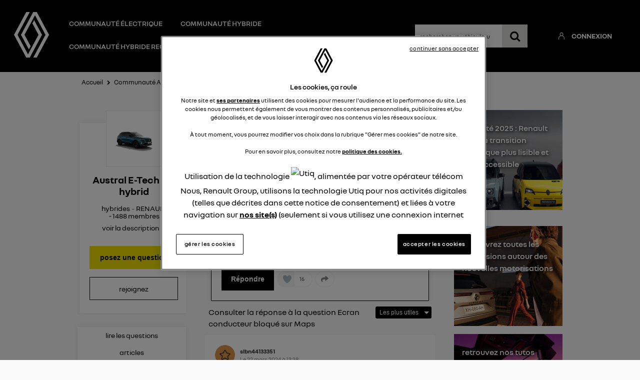

--- FILE ---
content_type: text/html; charset=utf-8
request_url: https://communaute-etech.renault.fr/forum/RENAULT/AUSTRAL-E-TECH-FULL-HYBRID/ECRAN-CONDUCTEUR-BLOQUE-SUR-MAPS/5154339/597544
body_size: 31433
content:

  <!DOCTYPE html>
  <html lang="fr-FR">
    <head>
      <meta charset="utf-8">
      <meta http-equiv="X-UA-Compatible" content="IE=edge">
      <meta name="viewport" content="width=device-width, initial-scale=1, maximum-scale=1, user-scalable=0"/>
      <title data-react-helmet="true" itemprop="name">Communauté RENAULT Austral E-Tech full hybrid: Ecran conducteur bloqué sur Maps - Renault E-Tech 5154339</title>
      <meta data-react-helmet="true" name="description" content="Discussions la communauté d’entraide Renault E-Tech - Austral E-Tech full hybrid - Catégorie hybrides - RENAULT : Ecran conducteur bloqué sur Maps - Bonjour, il marrive régulièrement que lécran conducteur resté bloqué avec une roue qui tourne indéfiniment et écran de Maps flou derrière. Il arrive 5154339"/><meta data-react-helmet="true" itemprop="image" content=""/><meta data-react-helmet="true" name="robots" content="index, follow"/><meta data-react-helmet="true" property="article:published_time" content=""/><meta data-react-helmet="true" property="article:modified_time" content=""/><meta data-react-helmet="true" property="og:url" content="https://communaute-etech.renault.fr/forum/RENAULT/AUSTRAL-E-TECH-FULL-HYBRID/ECRAN-CONDUCTEUR-BLOQUE-SUR-MAPS/5154339/597544"/><meta data-react-helmet="true" property="og:title" content="Communauté RENAULT Austral E-Tech full hybrid: Ecran conducteur bloqué sur Maps - Renault E-Tech 5154339"/><meta data-react-helmet="true" property="og:description" content="Discussions la communauté d’entraide Renault E-Tech - Austral E-Tech full hybrid - Catégorie hybrides - RENAULT : Ecran conducteur bloqué sur Maps - Bonjour, il marrive régulièrement que lécran conducteur resté bloqué avec une roue qui tourne indéfiniment et écran de Maps flou derrière. Il arrive 5154339"/><meta data-react-helmet="true" property="og:type" content="article"/><meta data-react-helmet="true" property="og:image" content="https://imageme.wibilong.com/e-tech/img/austral-e-tech0.webp"/><meta data-react-helmet="true" property="og:locale" content="fr"/><meta data-react-helmet="true" property="twitter:card" content="summary"/><meta data-react-helmet="true" property="twitter:site" content=""/><meta data-react-helmet="true" property="twitter:title" content="Communauté RENAULT Austral E-Tech full hybrid: Ecran conducteur bloqué sur Maps - Renault E-Tech 5154339"/><meta data-react-helmet="true" property="twitter:image" content="https://imageme.wibilong.com/e-tech/img/austral-e-tech0.webp"/><meta data-react-helmet="true" property="twitter:description" content="Discussions la communauté d’entraide Renault E-Tech - Austral E-Tech full hybrid - Catégorie hybrides - RENAULT : Ecran conducteur bloqué sur Maps - Bonjour, il marrive régulièrement que lécran conducteur resté bloqué avec une roue qui tourne indéfiniment et écran de Maps flou derrière. Il arrive 5154339"/><meta data-react-helmet="true" property="fb:id" content=""/><meta data-react-helmet="true" name="google-site-verification" content="TSmkvKqYg_Xlc-kuHRaedeBdCzr5vm2ERvb9ZsV2taQ"/>
      <link data-react-helmet="true" rel="icon" href="https://imageme.wibilong.com/e-tech/img/ms-icon-70x70.png"/><link data-react-helmet="true" rel="canonical" href="https://communaute-etech.renault.fr/forum/RENAULT/AUSTRAL-E-TECH-FULL-HYBRID/ECRAN-CONDUCTEUR-BLOQUE-SUR-MAPS/5154339/597544"/><link data-react-helmet="true" rel="alternate" hrefLang="fr-FR" href="https://communaute-etech.renault.fr/forum/RENAULT/AUSTRAL-E-TECH-FULL-HYBRID/ECRAN-CONDUCTEUR-BLOQUE-SUR-MAPS/5154339/597544"/>
      <link rel="stylesheet" href="https://statics.wibilong.com/merchants/wiservice-v3.renaultze-TPE027.fr/css/main.css?v=BRrlivHuwt">
      <link rel="preload" href="https://statics.wibilong.com/wiservices/v3/js/commons.bundle.min.js?v=BRrlivHuwt" as="script">
      <link rel="preload" href="https://statics.wibilong.com/wiservices/v3/js/bundle.min.js?v=BRrlivHuwt" as="script">
      <link rel="preload" href="https://statics.wibilong.com/wiservices/v3/js/vendors.bundle.min.js?v=BRrlivHuwt" as="script">
      <link rel="stylesheet" href="https://statics.wibilong.com/merchants/wiservice-v3.renaultze-TPE027.fr/css/_custom.css?v=BRrlivHuwt">
      
      
      <script>
        var _paq = window._paq = window._paq || [];
        _paq.push(['trackPageView']);
        _paq.push(['enableLinkTracking']);
        (function() {
          var u="//matomo.wibilong.com/";
          _paq.push(['setTrackerUrl', u+'matomo.php']);
          _paq.push(['setSiteId', 5]);
          var d=document, g=d.createElement('script'), s=d.getElementsByTagName('script')[0];
          g.async=true; g.src=u+'matomo.js'; s.parentNode.insertBefore(g,s);
        })();
      </script>
      
      <script data-react-helmet="true" type="application/ld+json">{
            "@context": "http://schema.org",
            "@type": "DiscussionForumPosting",
            "name": "Communauté RENAULT Austral E-Tech full hybrid: Ecran conducteur bloqué sur Maps - Renault E-Tech 5154339",
            "description": "Discussions la communauté d’entraide Renault E-Tech - Austral E-Tech full hybrid - Catégorie hybrides - RENAULT : Ecran conducteur bloqué sur Maps - Bonjour, il marrive régulièrement que lécran conducteur resté bloqué avec une roue qui tourne indéfiniment et écran de Maps flou derrière. Il arrive 5154339",
            "author": { "@type": "Person", "name": "lepoui" },"datePublished": "2024-03-22T11:21:19.040Z","headline": "Ecran conducteur bloqué sur Maps","image": "https://imageme.wibilong.com/e-tech/img/austral-e-tech0.webp","publisher": {
        "@type": "Organization",
        "name": "RenaultZE",
        "logo": { "@type": "ImageObject", "url": "https://statics.wibilong.com/merchants/logos/instance/medium/91.png" }
      },"dateModified": "2024-03-22T11:21:19.040Z","mainEntityOfPage": { "@type": "WebPage", "url": "https://communaute-etech.renault.fr/forum/RENAULT/AUSTRAL-E-TECH-FULL-HYBRID/597544" }
            ,
            "url": "https://communaute-etech.renault.fr/forum/RENAULT/AUSTRAL-E-TECH-FULL-HYBRID/ECRAN-CONDUCTEUR-BLOQUE-SUR-MAPS/5154339/597544"
          }</script>
    </head>
    <body>
      <main id="root"><div id="app-container"><div id="cookie-info-pannel" class="active"><div class="close"><i class="fa fa-close"></i></div><span>En poursuivant votre navigation, vous acceptez l&#x27;utilisation des cookies pour vous proposer des services et des offres adaptés à vos centres d&#x27;intérêts et réaliser des statistiques. Pour en savoir plus,<!-- --> <a rel="nofollow" href="/cookies">cliquez ici.</a></span></div><div id="page-thread"><section id="header" class="container-wide "><div class="row"><div id="wrapper-26603" class="wrapper m-12 t-12 d-12 w-12"><div class="row"><div id="wrapper-26605" class="wrapper m-12 t-12 d-12 w-12"><div id="widget-undefined" class="widget widget-undefined"></div></div></div></div></div><div class="row"><div id="wrapper-19727" class="wrapper m-12 t-12 d-6 w-7"><div class="row"><div id="wrapper-19729" class="wrapper m-12 t-12 d-12 w-12"><div id="widget-6037" class="widget widget-html no-padding no-background no-margin"><div class="inner"><header class="header container"><a class="logo" href="https://communaute-etech.renault.fr/"><img src="https://imageme.wibilong.com/renaultze/v3/img/Logo-Renault-White.png" alt="Logo Groupe Renault"/></a><nav id="menu" class="menu" tabindex="-1"><button class="menu_button menu_button--open js-open" aria-label="Open menu" aria-expanded="false" type="button">☰</button><div class="menu_list"><button class="menu_button menu_button--close js-close" aria-label="Close menu" aria-expanded="true" type="button">×</button><ul class="menu_list_inner"><li class="menu_item"><a href="https://communaute-etech.renault.fr/category/ELECTRIQUES/2284">Communauté électrique</a></li><li class="menu_item"><a href="https://communaute-etech.renault.fr/category/HYBRIDES/2493">Communauté hybride</a></li><li class="menu_item"><a href="https://communaute-etech.renault.fr/category/HYBRIDES-RECHARGEABLES/2494">Communauté hybride rechargeable</a></li><li class="menu_item"><a href="https://communaute-etech.renault.fr/articles">Articles</a></li></ul></div></nav></header></div></div></div></div></div><div id="wrapper-26015" class="wrapper m-12 t-12 d-6 w-5"><div class="row"><div id="wrapper-26017" class="wrapper m-12 t-12 d-12 w-12"><div id="widget-8032" class="widget widget-navbar"><div class="inner"><nav class="menu "><ul><li class="menu-item-breadcrumb"><a title="Accueil" href="/">Accueil</a></li><li class="menu-search"><form id="forum-search" action="/search" class="disabled" method="GET"><div class="form-search with-icon"><input type="search" name="term" placeholder="recherchez un véhicule, un système multimédia, une question ..." minLength="3" value=""/><button type="submit" class="input-icon"><i class="fa fa-search fa-fw"></i></button></div></form></li><li class="menu-item-register"><a rel="nofollow" title=" " href="/users/create"> </a></li><li class="menu-item-login"><a rel="nofollow" title="Connexion" href="/login">Connexion</a></li></ul></nav><div class="breadcrumbs"><div class="step-container"><h6 class="step"><a title="Accueil" href="/">Accueil</a></h6></div><div class="steps-wrapper"><div class="step-container"><i class="separator fa fa-fw fa-chevron-right"></i><h6 class="step"><a title="Communauté Austral E-Tech full hybrid" href="/forum/RENAULT/AUSTRAL-E-TECH-FULL-HYBRID/597544">Communauté Austral E-Tech full hybrid</a></h6></div><div class="step-container"><i class="separator fa fa-fw fa-chevron-right"></i><h6 class="step">Questions/Réponses</h6></div><script type="application/ld+json">{
    "@context": "http://schema.org",
    "@type": "BreadcrumbList",
    "itemListElement": [[{"@type":"ListItem","position":1,"name":"Accueil","item":"https://communaute-etech.renault.fr"},{"@type":"ListItem","position":2,"name":"Communauté Austral E-Tech full hybrid","item":"https://communaute-etech.renault.fr/forum/RENAULT/AUSTRAL-E-TECH-FULL-HYBRID/597544"},{"@type":"ListItem","position":3,"name":"Questions/Réponses","item":"https://communaute-etech.renault.fr/forum/RENAULT/AUSTRAL-E-TECH-FULL-HYBRID/ECRAN-CONDUCTEUR-BLOQUE-SUR-MAPS/5154339/597544"}]]
  }</script></div></div></div></div></div></div></div></div></section><section id="thread-content" class="container-regular page-container"><div class="row"><div id="wrapper-19857" class="wrapper m-12 t-4 d-3 w-3"><div class="row"><div id="wrapper-26001" class="wrapper m-12 t-12 d-12 w-12"><div id="widget-8026" class="widget widget-product-info"><div class="inner"><div id="product-info" class="page-info"><div><div class="picture-wrapper"><img id="product-picture" src="https://imageme.wibilong.com/e-tech/img/austral-e-tech0.webp" alt="Austral E-Tech full hybrid"/></div><div class="info-wrapper"><h1 class="title"><a title="Austral E-Tech full hybrid" href="/forum/RENAULT/AUSTRAL-E-TECH-FULL-HYBRID/597544">Austral E-Tech full hybrid</a></h1><div class="top-info-wrapper"><div class="tags-container"><h2 class="category tag"><a title="hybrides" href="/category/HYBRIDES/2493">hybrides</a></h2><h2 class="brand tag"><a title="RENAULT" href="/brand/RENAULT/17">RENAULT</a></h2></div><div class="statistics"><div class="statistic"><div class="only-d separator"> - </div><span class="label">1488<!-- --> membres</span></div></div></div><div class="toggle-description ">voir la description</div></div><div class="description-container"><h3 class="description ">une nouvelle vision hybride du suv</h3></div><div id="product-actions" class=""><button type="button" class="button button-thirdary ask-question">posez une question</button><div class="state-button"><span class="off button button-thirdary button-fillable">Rejoignez</span></div></div></div></div></div></div></div></div><div class="row"><div id="wrapper-22121" class="wrapper m-12 t-12 d-12 w-12"><div id="widget-6742" class="widget widget-product-navigation"><div class="inner"><div id="product-navigation"><ul class="product-nav"><li><a title="lire les questions" href="/forum/RENAULT/AUSTRAL-E-TECH-FULL-HYBRID/597544">lire les questions</a></li><li><a title="consultez la brochure" class="document-link" href="/document/RENAULT/AUSTRAL-E-TECH-FULL-HYBRID/597544">consultez la brochure</a></li><li><a href="https://www.renault.fr/vehicules-hybrides/austral.html" target="_blank" rel="noopener" title="en savoir plus">en savoir plus</a></li></ul></div></div></div></div></div><div class="row"><div id="wrapper-28269" class="wrapper m-12 t-12 d-12 w-12"><div id="widget-8743" class="widget widget-html no-padding"><div class="inner"><div class="aside-bloc-left"><a href="https://www.renault.fr/vehicules-electriques/megane-e-tech-electrique/simulateur-autonomie-recharge.html" target="_blank"><img src="https://imageme.wibilong.com/e-tech/img/autonomie0.webp" alt="autonomie"/><p>estimez votre autonomie</p></a></div></div></div></div></div></div><div id="wrapper-19862" class="wrapper m-12 t-8 d-6 w-6"><div class="row"><div id="wrapper-19864" class="wrapper m-12 t-12 d-12 w-12"><div id="widget-6075" class="widget widget-question-content"><div class="inner"><div id="question-full-content"><div id="question-header" class=""><h1 class="title">Ecran conducteur bloqué sur Maps</h1><div class="header-content-wrapper"><div class="header-block-left"><div class="author-preview"><div class="icons"><span class="user-icon "><span class="" style="display:inline-block"></span></span></div><div class="user-info"><div class="author-container"><span class="author"><a title="lepoui" href="/member/33392331"><span class="clickablePseudoColor">lepoui</span></a><div id="isOwner-tooltip"><div class="__react_component_tooltip td3e8d503-36f2-4e6c-9797-ee25130f8014 place-top type-info allow_click" id="9qo7jhmTP1mCPHTEfNwd11Qgh" data-id="tooltip"><style aria-hidden="true">
  	.td3e8d503-36f2-4e6c-9797-ee25130f8014 {
	    color: #fff;
	    background: #337AB7;
	    border: 1px solid transparent;
	    border-radius: undefinedpx;
	    padding: 8px 21px;
  	}

  	.td3e8d503-36f2-4e6c-9797-ee25130f8014.place-top {
        margin-top: -10px;
    }
    .td3e8d503-36f2-4e6c-9797-ee25130f8014.place-top::before {
        content: "";
        background-color: inherit;
        position: absolute;
        z-index: 2;
        width: 20px;
        height: 12px;
    }
    .td3e8d503-36f2-4e6c-9797-ee25130f8014.place-top::after {
        content: "";
        position: absolute;
        width: 10px;
        height: 10px;
        border-top-right-radius: undefinedpx;
        border: 1px solid transparent;
        background-color: #337AB7;
        z-index: -2;
        bottom: -6px;
        left: 50%;
        margin-left: -6px;
        transform: rotate(135deg);
    }

    .td3e8d503-36f2-4e6c-9797-ee25130f8014.place-bottom {
        margin-top: 10px;
    }
    .td3e8d503-36f2-4e6c-9797-ee25130f8014.place-bottom::before {
        content: "";
        background-color: inherit;
        position: absolute;
        z-index: -1;
        width: 18px;
        height: 10px;
    }
    .td3e8d503-36f2-4e6c-9797-ee25130f8014.place-bottom::after {
        content: "";
        position: absolute;
        width: 10px;
        height: 10px;
        border-top-right-radius: undefinedpx;
        border: 1px solid transparent;
        background-color: #337AB7;
        z-index: -2;
        top: -6px;
        left: 50%;
        margin-left: -6px;
        transform: rotate(45deg);
    }

    .td3e8d503-36f2-4e6c-9797-ee25130f8014.place-left {
        margin-left: -10px;
    }
    .td3e8d503-36f2-4e6c-9797-ee25130f8014.place-left::before {
        content: "";
        background-color: inherit;
        position: absolute;
        z-index: -1;
        width: 10px;
        height: 18px;
    }
    .td3e8d503-36f2-4e6c-9797-ee25130f8014.place-left::after {
        content: "";
        position: absolute;
        width: 10px;
        height: 10px;
        border-top-right-radius: undefinedpx;
        border: 1px solid transparent;
        background-color: #337AB7;
        z-index: -2;
        right: -6px;
        top: 50%;
        margin-top: -6px;
        transform: rotate(45deg);
    }

    .td3e8d503-36f2-4e6c-9797-ee25130f8014.place-right {
        margin-left: 10px;
    }
    .td3e8d503-36f2-4e6c-9797-ee25130f8014.place-right::before {
        content: "";
        background-color: inherit;
        position: absolute;
        z-index: -1;
        width: 10px;
        height: 18px;
    }
    .td3e8d503-36f2-4e6c-9797-ee25130f8014.place-right::after {
        content: "";
        position: absolute;
        width: 10px;
        height: 10px;
        border-top-right-radius: undefinedpx;
        border: 1px solid transparent;
        background-color: #337AB7;
        z-index: -2;
        left: -6px;
        top: 50%;
        margin-top: -6px;
        transform: rotate(-135deg);
    }
  </style><div class="tooltip-helper-container"><svg aria-hidden="true" focusable="false" data-prefix="fas" data-icon="check-circle" class="svg-inline--fa fa-check-circle fa-w-16 fa-3x tooltip-verified-tag" role="img" xmlns="http://www.w3.org/2000/svg" viewBox="0 0 512 512"><path fill="currentColor" d="M504 256c0 136.967-111.033 248-248 248S8 392.967 8 256 119.033 8 256 8s248 111.033 248 248zM227.314 387.314l184-184c6.248-6.248 6.248-16.379 0-22.627l-22.627-22.627c-6.248-6.249-16.379-6.249-22.628 0L216 308.118l-70.059-70.059c-6.248-6.248-16.379-6.248-22.628 0l-22.627 22.627c-6.248 6.248-6.248 16.379 0 22.627l104 104c6.249 6.249 16.379 6.249 22.628.001z"></path></svg><br/><span class="tooltip-title"><h5>isOwnerTag.helperTitle</h5></span><span class="tooltip-text"><p>isOwnerTag.helperText<!-- --> <a href="https://communaute-etech.renault.fr/faq"><span class="linkToFaq">isOwnerTag.helperLinkToFaq</span></a></p></span></div></div></div></span></div><span class="creation-date">Le <time dateTime="1711106460000">22 mars 2024</time> à <time dateTime="1711106460000">12:21</time></span></div></div><div></div></div><div class="header-block-right"></div></div></div><div class="content rich-content"><p>Bonjour, il m&#x27;arrive régulièrement que l&#x27;écran conducteur resté bloqué avec une roue qui tourne indéfiniment et écran de Maps flou derrière. Il arrive aussi que l&#x27;écran reste noir et n&#x27;affiche plus maps. Cela vous est il déjà arrivé et si oui avez vous une solution pour &quot;rebooter&quot; l&#x27;écran conducteur ?<br/>merci</p></div><footer><div class="meta"><div class="meta-group action"><button type="button" class="button">Répondre</button></div><div class="meta-group like-button-container"><div class="like-button"><div class="like-icon"><div style="width:150px;height:150px;overflow:hidden;margin:0 auto;outline:none" title="" role="button" aria-label="animation" tabindex="0"></div></div><span class="like-count">16</span></div></div><div class="meta-group"><div class="share-btn-container question-share-button"><div class="button-list"><svg aria-hidden="true" focusable="false" data-prefix="fab" data-icon="facebook-f" class="svg-inline--fa fa-facebook-f fa-w-10 fa-lg share-btn" role="img" xmlns="http://www.w3.org/2000/svg" viewBox="0 0 320 512"><path fill="currentColor" d="M279.14 288l14.22-92.66h-88.91v-60.13c0-25.35 12.42-50.06 52.24-50.06h40.42V6.26S260.43 0 225.36 0c-73.22 0-121.08 44.38-121.08 124.72v70.62H22.89V288h81.39v224h100.17V288z"></path></svg><svg aria-hidden="true" focusable="false" data-prefix="fab" data-icon="twitter" class="svg-inline--fa fa-twitter fa-w-16 fa-lg share-btn" role="img" xmlns="http://www.w3.org/2000/svg" viewBox="0 0 512 512"><path fill="currentColor" d="M459.37 151.716c.325 4.548.325 9.097.325 13.645 0 138.72-105.583 298.558-298.558 298.558-59.452 0-114.68-17.219-161.137-47.106 8.447.974 16.568 1.299 25.34 1.299 49.055 0 94.213-16.568 130.274-44.832-46.132-.975-84.792-31.188-98.112-72.772 6.498.974 12.995 1.624 19.818 1.624 9.421 0 18.843-1.3 27.614-3.573-48.081-9.747-84.143-51.98-84.143-102.985v-1.299c13.969 7.797 30.214 12.67 47.431 13.319-28.264-18.843-46.781-51.005-46.781-87.391 0-19.492 5.197-37.36 14.294-52.954 51.655 63.675 129.3 105.258 216.365 109.807-1.624-7.797-2.599-15.918-2.599-24.04 0-57.828 46.782-104.934 104.934-104.934 30.213 0 57.502 12.67 76.67 33.137 23.715-4.548 46.456-13.32 66.599-25.34-7.798 24.366-24.366 44.833-46.132 57.827 21.117-2.273 41.584-8.122 60.426-16.243-14.292 20.791-32.161 39.308-52.628 54.253z"></path></svg><svg aria-hidden="true" focusable="false" data-prefix="fab" data-icon="linkedin" class="svg-inline--fa fa-linkedin fa-w-14 fa-lg share-btn" role="img" xmlns="http://www.w3.org/2000/svg" viewBox="0 0 448 512"><path fill="currentColor" d="M416 32H31.9C14.3 32 0 46.5 0 64.3v383.4C0 465.5 14.3 480 31.9 480H416c17.6 0 32-14.5 32-32.3V64.3c0-17.8-14.4-32.3-32-32.3zM135.4 416H69V202.2h66.5V416zm-33.2-243c-21.3 0-38.5-17.3-38.5-38.5S80.9 96 102.2 96c21.2 0 38.5 17.3 38.5 38.5 0 21.3-17.2 38.5-38.5 38.5zm282.1 243h-66.4V312c0-24.8-.5-56.7-34.5-56.7-34.6 0-39.9 27-39.9 54.9V416h-66.4V202.2h63.7v29.2h.9c8.9-16.8 30.6-34.5 62.9-34.5 67.2 0 79.7 44.3 79.7 101.9V416z"></path></svg><svg aria-hidden="true" focusable="false" data-prefix="fas" data-icon="link" class="svg-inline--fa fa-link fa-w-16 fa-lg share-btn" role="img" xmlns="http://www.w3.org/2000/svg" viewBox="0 0 512 512"><path fill="currentColor" d="M326.612 185.391c59.747 59.809 58.927 155.698.36 214.59-.11.12-.24.25-.36.37l-67.2 67.2c-59.27 59.27-155.699 59.262-214.96 0-59.27-59.26-59.27-155.7 0-214.96l37.106-37.106c9.84-9.84 26.786-3.3 27.294 10.606.648 17.722 3.826 35.527 9.69 52.721 1.986 5.822.567 12.262-3.783 16.612l-13.087 13.087c-28.026 28.026-28.905 73.66-1.155 101.96 28.024 28.579 74.086 28.749 102.325.51l67.2-67.19c28.191-28.191 28.073-73.757 0-101.83-3.701-3.694-7.429-6.564-10.341-8.569a16.037 16.037 0 0 1-6.947-12.606c-.396-10.567 3.348-21.456 11.698-29.806l21.054-21.055c5.521-5.521 14.182-6.199 20.584-1.731a152.482 152.482 0 0 1 20.522 17.197zM467.547 44.449c-59.261-59.262-155.69-59.27-214.96 0l-67.2 67.2c-.12.12-.25.25-.36.37-58.566 58.892-59.387 154.781.36 214.59a152.454 152.454 0 0 0 20.521 17.196c6.402 4.468 15.064 3.789 20.584-1.731l21.054-21.055c8.35-8.35 12.094-19.239 11.698-29.806a16.037 16.037 0 0 0-6.947-12.606c-2.912-2.005-6.64-4.875-10.341-8.569-28.073-28.073-28.191-73.639 0-101.83l67.2-67.19c28.239-28.239 74.3-28.069 102.325.51 27.75 28.3 26.872 73.934-1.155 101.96l-13.087 13.087c-4.35 4.35-5.769 10.79-3.783 16.612 5.864 17.194 9.042 34.999 9.69 52.721.509 13.906 17.454 20.446 27.294 10.606l37.106-37.106c59.271-59.259 59.271-155.699.001-214.959z"></path></svg></div><div class="ctrl"><svg aria-hidden="true" focusable="false" data-prefix="fas" data-icon="share" class="svg-inline--fa fa-share fa-w-16 fa-lg share-btn" role="img" xmlns="http://www.w3.org/2000/svg" viewBox="0 0 512 512"><path fill="currentColor" d="M503.691 189.836L327.687 37.851C312.281 24.546 288 35.347 288 56.015v80.053C127.371 137.907 0 170.1 0 322.326c0 61.441 39.581 122.309 83.333 154.132 13.653 9.931 33.111-2.533 28.077-18.631C66.066 312.814 132.917 274.316 288 272.085V360c0 20.7 24.3 31.453 39.687 18.164l176.004-152c11.071-9.562 11.086-26.753 0-36.328z"></path></svg></div></div></div></div></footer></div></div></div></div></div><div class="row"><div id="wrapper-19866" class="wrapper m-12 t-12 d-12 w-12"><div id="widget-6076" class="widget widget-reply-list no-background"><div class="inner"><div id="reply-list-wrapper"><div id="reply-list-sorts" class="sort-bar"><h3 class="total-count">Consulter la réponse à la question Ecran conducteur bloqué sur Maps</h3><div class="select-group sort"><select name="sort"><option selected="" value="likeDesc">Les plus utiles</option><option value="creationDateDesc">Plus récentes</option><option value="creationDateAsc">Plus anciennes</option></select></div></div><ul id="reply-list" class="vertical-tree-layout-container reply-result-list"><li class="item"><div class="parent"><article class="reply animated fadeIn"><header><div class="header-block-left"><div class="author-preview"><div class="icons"><span class="user-icon "><span class="" style="display:inline-block"></span></span></div><div class="user-info"><div class="author-container"><span class="author"><a title="slbn44133351" href="/member/33103632"><span class="clickablePseudoColor">slbn44133351</span></a><div id="isOwner-tooltip"><div class="__react_component_tooltip tb4b14408-93df-467f-9dbf-4f8af6389c37 place-top type-info allow_click" id="KrLnh14Bq7CvibuByZhseLgqg" data-id="tooltip"><style aria-hidden="true">
  	.tb4b14408-93df-467f-9dbf-4f8af6389c37 {
	    color: #fff;
	    background: #337AB7;
	    border: 1px solid transparent;
	    border-radius: undefinedpx;
	    padding: 8px 21px;
  	}

  	.tb4b14408-93df-467f-9dbf-4f8af6389c37.place-top {
        margin-top: -10px;
    }
    .tb4b14408-93df-467f-9dbf-4f8af6389c37.place-top::before {
        content: "";
        background-color: inherit;
        position: absolute;
        z-index: 2;
        width: 20px;
        height: 12px;
    }
    .tb4b14408-93df-467f-9dbf-4f8af6389c37.place-top::after {
        content: "";
        position: absolute;
        width: 10px;
        height: 10px;
        border-top-right-radius: undefinedpx;
        border: 1px solid transparent;
        background-color: #337AB7;
        z-index: -2;
        bottom: -6px;
        left: 50%;
        margin-left: -6px;
        transform: rotate(135deg);
    }

    .tb4b14408-93df-467f-9dbf-4f8af6389c37.place-bottom {
        margin-top: 10px;
    }
    .tb4b14408-93df-467f-9dbf-4f8af6389c37.place-bottom::before {
        content: "";
        background-color: inherit;
        position: absolute;
        z-index: -1;
        width: 18px;
        height: 10px;
    }
    .tb4b14408-93df-467f-9dbf-4f8af6389c37.place-bottom::after {
        content: "";
        position: absolute;
        width: 10px;
        height: 10px;
        border-top-right-radius: undefinedpx;
        border: 1px solid transparent;
        background-color: #337AB7;
        z-index: -2;
        top: -6px;
        left: 50%;
        margin-left: -6px;
        transform: rotate(45deg);
    }

    .tb4b14408-93df-467f-9dbf-4f8af6389c37.place-left {
        margin-left: -10px;
    }
    .tb4b14408-93df-467f-9dbf-4f8af6389c37.place-left::before {
        content: "";
        background-color: inherit;
        position: absolute;
        z-index: -1;
        width: 10px;
        height: 18px;
    }
    .tb4b14408-93df-467f-9dbf-4f8af6389c37.place-left::after {
        content: "";
        position: absolute;
        width: 10px;
        height: 10px;
        border-top-right-radius: undefinedpx;
        border: 1px solid transparent;
        background-color: #337AB7;
        z-index: -2;
        right: -6px;
        top: 50%;
        margin-top: -6px;
        transform: rotate(45deg);
    }

    .tb4b14408-93df-467f-9dbf-4f8af6389c37.place-right {
        margin-left: 10px;
    }
    .tb4b14408-93df-467f-9dbf-4f8af6389c37.place-right::before {
        content: "";
        background-color: inherit;
        position: absolute;
        z-index: -1;
        width: 10px;
        height: 18px;
    }
    .tb4b14408-93df-467f-9dbf-4f8af6389c37.place-right::after {
        content: "";
        position: absolute;
        width: 10px;
        height: 10px;
        border-top-right-radius: undefinedpx;
        border: 1px solid transparent;
        background-color: #337AB7;
        z-index: -2;
        left: -6px;
        top: 50%;
        margin-top: -6px;
        transform: rotate(-135deg);
    }
  </style><div class="tooltip-helper-container"><svg aria-hidden="true" focusable="false" data-prefix="fas" data-icon="check-circle" class="svg-inline--fa fa-check-circle fa-w-16 fa-3x tooltip-verified-tag" role="img" xmlns="http://www.w3.org/2000/svg" viewBox="0 0 512 512"><path fill="currentColor" d="M504 256c0 136.967-111.033 248-248 248S8 392.967 8 256 119.033 8 256 8s248 111.033 248 248zM227.314 387.314l184-184c6.248-6.248 6.248-16.379 0-22.627l-22.627-22.627c-6.248-6.249-16.379-6.249-22.628 0L216 308.118l-70.059-70.059c-6.248-6.248-16.379-6.248-22.628 0l-22.627 22.627c-6.248 6.248-6.248 16.379 0 22.627l104 104c6.249 6.249 16.379 6.249 22.628.001z"></path></svg><br/><span class="tooltip-title"><h5>isOwnerTag.helperTitle</h5></span><span class="tooltip-text"><p>isOwnerTag.helperText<!-- --> <a href="https://communaute-etech.renault.fr/faq"><span class="linkToFaq">isOwnerTag.helperLinkToFaq</span></a></p></span></div></div></div></span></div><span class="creation-date">Le <time dateTime="1711111080000">22 mars 2024</time> à <time dateTime="1711111080000">13:38</time></span></div></div></div><div class="syndication-info"></div></header><div class="labels-container"></div><div class="content"><div class="reply-text rich-content"><p>Moi l&#x27;écran derrière le volant lorsqu&#x27;il est en mode Maps il plante puis une roue et flou puis il s&#x27;affiche puis plante à nouveau roue flou et cela ne s&#x27;arrête pas il faut que j&#x27;éteigne la voiture et je la rallume et l&#x27;écran s&#x27;arrête de planter si je programme un trajet par contre si je laisse l&#x27;écran en mode Maps il replante à nouveau au garage on m&#x27;a dis que ça serait corrigé par mise à jour </p></div><footer class="meta"><div class="btn-container"><button class="answer-link-btn" type="button">Répondre</button><div class="meta-group like-button-container"><div class="like-button"><div class="like-icon"><div style="width:150px;height:150px;overflow:hidden;margin:0 auto;outline:none" title="" role="button" aria-label="animation" tabindex="0"></div></div><span class="like-count">5</span></div></div></div></footer></div></article></div><ul class="children"><li class="item"><div class="parent"><article class="reply animated fadeIn"><header><div class="header-block-left"><div class="author-preview"><div class="icons"><span class="user-icon "><span class="" style="display:inline-block"></span></span></div><div class="user-info"><div class="author-container"><span class="author"><a title="JeromeJ" href="/member/33408310"><span class="clickablePseudoColor">JeromeJ</span></a><div id="isOwner-tooltip"><div class="__react_component_tooltip tcc7eb29f-29b6-40bd-ae23-648d490e3e07 place-top type-info allow_click" id="gSV29jt2eeCBeY0hgEUsOkmuw" data-id="tooltip"><style aria-hidden="true">
  	.tcc7eb29f-29b6-40bd-ae23-648d490e3e07 {
	    color: #fff;
	    background: #337AB7;
	    border: 1px solid transparent;
	    border-radius: undefinedpx;
	    padding: 8px 21px;
  	}

  	.tcc7eb29f-29b6-40bd-ae23-648d490e3e07.place-top {
        margin-top: -10px;
    }
    .tcc7eb29f-29b6-40bd-ae23-648d490e3e07.place-top::before {
        content: "";
        background-color: inherit;
        position: absolute;
        z-index: 2;
        width: 20px;
        height: 12px;
    }
    .tcc7eb29f-29b6-40bd-ae23-648d490e3e07.place-top::after {
        content: "";
        position: absolute;
        width: 10px;
        height: 10px;
        border-top-right-radius: undefinedpx;
        border: 1px solid transparent;
        background-color: #337AB7;
        z-index: -2;
        bottom: -6px;
        left: 50%;
        margin-left: -6px;
        transform: rotate(135deg);
    }

    .tcc7eb29f-29b6-40bd-ae23-648d490e3e07.place-bottom {
        margin-top: 10px;
    }
    .tcc7eb29f-29b6-40bd-ae23-648d490e3e07.place-bottom::before {
        content: "";
        background-color: inherit;
        position: absolute;
        z-index: -1;
        width: 18px;
        height: 10px;
    }
    .tcc7eb29f-29b6-40bd-ae23-648d490e3e07.place-bottom::after {
        content: "";
        position: absolute;
        width: 10px;
        height: 10px;
        border-top-right-radius: undefinedpx;
        border: 1px solid transparent;
        background-color: #337AB7;
        z-index: -2;
        top: -6px;
        left: 50%;
        margin-left: -6px;
        transform: rotate(45deg);
    }

    .tcc7eb29f-29b6-40bd-ae23-648d490e3e07.place-left {
        margin-left: -10px;
    }
    .tcc7eb29f-29b6-40bd-ae23-648d490e3e07.place-left::before {
        content: "";
        background-color: inherit;
        position: absolute;
        z-index: -1;
        width: 10px;
        height: 18px;
    }
    .tcc7eb29f-29b6-40bd-ae23-648d490e3e07.place-left::after {
        content: "";
        position: absolute;
        width: 10px;
        height: 10px;
        border-top-right-radius: undefinedpx;
        border: 1px solid transparent;
        background-color: #337AB7;
        z-index: -2;
        right: -6px;
        top: 50%;
        margin-top: -6px;
        transform: rotate(45deg);
    }

    .tcc7eb29f-29b6-40bd-ae23-648d490e3e07.place-right {
        margin-left: 10px;
    }
    .tcc7eb29f-29b6-40bd-ae23-648d490e3e07.place-right::before {
        content: "";
        background-color: inherit;
        position: absolute;
        z-index: -1;
        width: 10px;
        height: 18px;
    }
    .tcc7eb29f-29b6-40bd-ae23-648d490e3e07.place-right::after {
        content: "";
        position: absolute;
        width: 10px;
        height: 10px;
        border-top-right-radius: undefinedpx;
        border: 1px solid transparent;
        background-color: #337AB7;
        z-index: -2;
        left: -6px;
        top: 50%;
        margin-top: -6px;
        transform: rotate(-135deg);
    }
  </style><div class="tooltip-helper-container"><svg aria-hidden="true" focusable="false" data-prefix="fas" data-icon="check-circle" class="svg-inline--fa fa-check-circle fa-w-16 fa-3x tooltip-verified-tag" role="img" xmlns="http://www.w3.org/2000/svg" viewBox="0 0 512 512"><path fill="currentColor" d="M504 256c0 136.967-111.033 248-248 248S8 392.967 8 256 119.033 8 256 8s248 111.033 248 248zM227.314 387.314l184-184c6.248-6.248 6.248-16.379 0-22.627l-22.627-22.627c-6.248-6.249-16.379-6.249-22.628 0L216 308.118l-70.059-70.059c-6.248-6.248-16.379-6.248-22.628 0l-22.627 22.627c-6.248 6.248-6.248 16.379 0 22.627l104 104c6.249 6.249 16.379 6.249 22.628.001z"></path></svg><br/><span class="tooltip-title"><h5>isOwnerTag.helperTitle</h5></span><span class="tooltip-text"><p>isOwnerTag.helperText<!-- --> <a href="https://communaute-etech.renault.fr/faq"><span class="linkToFaq">isOwnerTag.helperLinkToFaq</span></a></p></span></div></div></div></span></div><span class="creation-date">Le <time dateTime="1711182480000">23 mars 2024</time> à <time dateTime="1711182480000">09:28</time></span></div></div></div><div class="syndication-info"></div></header><div class="labels-container"></div><div class="content"><div class="reply-text rich-content"><p><span class="recipient-tag">@slbn44133351 </span>Pareil chez moi.</p></div><footer class="meta"><div class="btn-container"><button class="answer-link-btn" type="button">Répondre</button><div class="meta-group like-button-container"><div class="like-button"><div class="like-icon"><div style="width:150px;height:150px;overflow:hidden;margin:0 auto;outline:none" title="" role="button" aria-label="animation" tabindex="0"></div></div><span class="like-count">1</span></div></div></div></footer></div></article></div></li><li class="item"><div class="parent"><article class="reply animated fadeIn"><header><div class="header-block-left"><div class="author-preview"><div class="icons"><span class="user-icon "><span class="" style="display:inline-block"></span></span></div><div class="user-info"><div class="author-container"><span class="author"><a title="slbn44133351" href="/member/33103632"><span class="clickablePseudoColor">slbn44133351</span></a><div id="isOwner-tooltip"><div class="__react_component_tooltip tec2c099b-6f0e-487f-9a4a-0239f87f809b place-top type-info allow_click" id="Lr3spQACyuN85I0ZoSzdB2uh7" data-id="tooltip"><style aria-hidden="true">
  	.tec2c099b-6f0e-487f-9a4a-0239f87f809b {
	    color: #fff;
	    background: #337AB7;
	    border: 1px solid transparent;
	    border-radius: undefinedpx;
	    padding: 8px 21px;
  	}

  	.tec2c099b-6f0e-487f-9a4a-0239f87f809b.place-top {
        margin-top: -10px;
    }
    .tec2c099b-6f0e-487f-9a4a-0239f87f809b.place-top::before {
        content: "";
        background-color: inherit;
        position: absolute;
        z-index: 2;
        width: 20px;
        height: 12px;
    }
    .tec2c099b-6f0e-487f-9a4a-0239f87f809b.place-top::after {
        content: "";
        position: absolute;
        width: 10px;
        height: 10px;
        border-top-right-radius: undefinedpx;
        border: 1px solid transparent;
        background-color: #337AB7;
        z-index: -2;
        bottom: -6px;
        left: 50%;
        margin-left: -6px;
        transform: rotate(135deg);
    }

    .tec2c099b-6f0e-487f-9a4a-0239f87f809b.place-bottom {
        margin-top: 10px;
    }
    .tec2c099b-6f0e-487f-9a4a-0239f87f809b.place-bottom::before {
        content: "";
        background-color: inherit;
        position: absolute;
        z-index: -1;
        width: 18px;
        height: 10px;
    }
    .tec2c099b-6f0e-487f-9a4a-0239f87f809b.place-bottom::after {
        content: "";
        position: absolute;
        width: 10px;
        height: 10px;
        border-top-right-radius: undefinedpx;
        border: 1px solid transparent;
        background-color: #337AB7;
        z-index: -2;
        top: -6px;
        left: 50%;
        margin-left: -6px;
        transform: rotate(45deg);
    }

    .tec2c099b-6f0e-487f-9a4a-0239f87f809b.place-left {
        margin-left: -10px;
    }
    .tec2c099b-6f0e-487f-9a4a-0239f87f809b.place-left::before {
        content: "";
        background-color: inherit;
        position: absolute;
        z-index: -1;
        width: 10px;
        height: 18px;
    }
    .tec2c099b-6f0e-487f-9a4a-0239f87f809b.place-left::after {
        content: "";
        position: absolute;
        width: 10px;
        height: 10px;
        border-top-right-radius: undefinedpx;
        border: 1px solid transparent;
        background-color: #337AB7;
        z-index: -2;
        right: -6px;
        top: 50%;
        margin-top: -6px;
        transform: rotate(45deg);
    }

    .tec2c099b-6f0e-487f-9a4a-0239f87f809b.place-right {
        margin-left: 10px;
    }
    .tec2c099b-6f0e-487f-9a4a-0239f87f809b.place-right::before {
        content: "";
        background-color: inherit;
        position: absolute;
        z-index: -1;
        width: 10px;
        height: 18px;
    }
    .tec2c099b-6f0e-487f-9a4a-0239f87f809b.place-right::after {
        content: "";
        position: absolute;
        width: 10px;
        height: 10px;
        border-top-right-radius: undefinedpx;
        border: 1px solid transparent;
        background-color: #337AB7;
        z-index: -2;
        left: -6px;
        top: 50%;
        margin-top: -6px;
        transform: rotate(-135deg);
    }
  </style><div class="tooltip-helper-container"><svg aria-hidden="true" focusable="false" data-prefix="fas" data-icon="check-circle" class="svg-inline--fa fa-check-circle fa-w-16 fa-3x tooltip-verified-tag" role="img" xmlns="http://www.w3.org/2000/svg" viewBox="0 0 512 512"><path fill="currentColor" d="M504 256c0 136.967-111.033 248-248 248S8 392.967 8 256 119.033 8 256 8s248 111.033 248 248zM227.314 387.314l184-184c6.248-6.248 6.248-16.379 0-22.627l-22.627-22.627c-6.248-6.249-16.379-6.249-22.628 0L216 308.118l-70.059-70.059c-6.248-6.248-16.379-6.248-22.628 0l-22.627 22.627c-6.248 6.248-6.248 16.379 0 22.627l104 104c6.249 6.249 16.379 6.249 22.628.001z"></path></svg><br/><span class="tooltip-title"><h5>isOwnerTag.helperTitle</h5></span><span class="tooltip-text"><p>isOwnerTag.helperText<!-- --> <a href="https://communaute-etech.renault.fr/faq"><span class="linkToFaq">isOwnerTag.helperLinkToFaq</span></a></p></span></div></div></div></span></div><span class="creation-date">Le <time dateTime="1711111980000">22 mars 2024</time> à <time dateTime="1711111980000">13:53</time></span></div></div></div><div class="syndication-info"></div></header><div class="labels-container"></div><div class="content"><div class="reply-text rich-content"><p><span class="recipient-tag">@lepoui </span>Moi quand je n&#x27;utilise pas le gps derrière le volant je n&#x27;affiche pas la carte je met une autre vue sinon c&#x27;est tjr en train de planter par contre quand j&#x27;ai besoin du gps et que je programme un itinéraire la je n&#x27;ai pas de souci. </p><p>bizarre comme bug et on m&#x27;a parlé que peut être une future mise à jour réglerai le problème mais bon c&#x27;est pas sûr non plus à voir</p></div><footer class="meta"><div class="btn-container"><button class="answer-link-btn" type="button">Répondre</button><div class="meta-group like-button-container"><div class="like-button"><div class="like-icon"><div style="width:150px;height:150px;overflow:hidden;margin:0 auto;outline:none" title="" role="button" aria-label="animation" tabindex="0"></div></div><span class="like-count">3</span></div></div></div></footer></div></article></div></li><li class="item"><div class="parent"><article class="reply animated fadeIn"><header><div class="header-block-left"><div class="author-preview"><div class="icons"><span class="user-icon "><span class="" style="display:inline-block"></span></span></div><div class="user-info"><div class="author-container"><span class="author"><a title="lepoui" href="/member/33392331"><span class="clickablePseudoColor">lepoui</span></a><div id="isOwner-tooltip"><div class="__react_component_tooltip t20439235-bac3-4b6a-904f-8a8e94b14f1c place-top type-info allow_click" id="J4iMVQxPf7yDrT8vaqS4wnRdS" data-id="tooltip"><style aria-hidden="true">
  	.t20439235-bac3-4b6a-904f-8a8e94b14f1c {
	    color: #fff;
	    background: #337AB7;
	    border: 1px solid transparent;
	    border-radius: undefinedpx;
	    padding: 8px 21px;
  	}

  	.t20439235-bac3-4b6a-904f-8a8e94b14f1c.place-top {
        margin-top: -10px;
    }
    .t20439235-bac3-4b6a-904f-8a8e94b14f1c.place-top::before {
        content: "";
        background-color: inherit;
        position: absolute;
        z-index: 2;
        width: 20px;
        height: 12px;
    }
    .t20439235-bac3-4b6a-904f-8a8e94b14f1c.place-top::after {
        content: "";
        position: absolute;
        width: 10px;
        height: 10px;
        border-top-right-radius: undefinedpx;
        border: 1px solid transparent;
        background-color: #337AB7;
        z-index: -2;
        bottom: -6px;
        left: 50%;
        margin-left: -6px;
        transform: rotate(135deg);
    }

    .t20439235-bac3-4b6a-904f-8a8e94b14f1c.place-bottom {
        margin-top: 10px;
    }
    .t20439235-bac3-4b6a-904f-8a8e94b14f1c.place-bottom::before {
        content: "";
        background-color: inherit;
        position: absolute;
        z-index: -1;
        width: 18px;
        height: 10px;
    }
    .t20439235-bac3-4b6a-904f-8a8e94b14f1c.place-bottom::after {
        content: "";
        position: absolute;
        width: 10px;
        height: 10px;
        border-top-right-radius: undefinedpx;
        border: 1px solid transparent;
        background-color: #337AB7;
        z-index: -2;
        top: -6px;
        left: 50%;
        margin-left: -6px;
        transform: rotate(45deg);
    }

    .t20439235-bac3-4b6a-904f-8a8e94b14f1c.place-left {
        margin-left: -10px;
    }
    .t20439235-bac3-4b6a-904f-8a8e94b14f1c.place-left::before {
        content: "";
        background-color: inherit;
        position: absolute;
        z-index: -1;
        width: 10px;
        height: 18px;
    }
    .t20439235-bac3-4b6a-904f-8a8e94b14f1c.place-left::after {
        content: "";
        position: absolute;
        width: 10px;
        height: 10px;
        border-top-right-radius: undefinedpx;
        border: 1px solid transparent;
        background-color: #337AB7;
        z-index: -2;
        right: -6px;
        top: 50%;
        margin-top: -6px;
        transform: rotate(45deg);
    }

    .t20439235-bac3-4b6a-904f-8a8e94b14f1c.place-right {
        margin-left: 10px;
    }
    .t20439235-bac3-4b6a-904f-8a8e94b14f1c.place-right::before {
        content: "";
        background-color: inherit;
        position: absolute;
        z-index: -1;
        width: 10px;
        height: 18px;
    }
    .t20439235-bac3-4b6a-904f-8a8e94b14f1c.place-right::after {
        content: "";
        position: absolute;
        width: 10px;
        height: 10px;
        border-top-right-radius: undefinedpx;
        border: 1px solid transparent;
        background-color: #337AB7;
        z-index: -2;
        left: -6px;
        top: 50%;
        margin-top: -6px;
        transform: rotate(-135deg);
    }
  </style><div class="tooltip-helper-container"><svg aria-hidden="true" focusable="false" data-prefix="fas" data-icon="check-circle" class="svg-inline--fa fa-check-circle fa-w-16 fa-3x tooltip-verified-tag" role="img" xmlns="http://www.w3.org/2000/svg" viewBox="0 0 512 512"><path fill="currentColor" d="M504 256c0 136.967-111.033 248-248 248S8 392.967 8 256 119.033 8 256 8s248 111.033 248 248zM227.314 387.314l184-184c6.248-6.248 6.248-16.379 0-22.627l-22.627-22.627c-6.248-6.249-16.379-6.249-22.628 0L216 308.118l-70.059-70.059c-6.248-6.248-16.379-6.248-22.628 0l-22.627 22.627c-6.248 6.248-6.248 16.379 0 22.627l104 104c6.249 6.249 16.379 6.249 22.628.001z"></path></svg><br/><span class="tooltip-title"><h5>isOwnerTag.helperTitle</h5></span><span class="tooltip-text"><p>isOwnerTag.helperText<!-- --> <a href="https://communaute-etech.renault.fr/faq"><span class="linkToFaq">isOwnerTag.helperLinkToFaq</span></a></p></span></div></div></div></span><span class="author-tag">Auteur(e)</span></div><span class="creation-date">Le <time dateTime="1711111560000">22 mars 2024</time> à <time dateTime="1711111560000">13:46</time></span></div></div></div><div class="syndication-info"></div></header><div class="labels-container"></div><div class="content"><div class="reply-text rich-content"><p><span class="recipient-tag">@slbn44133351 </span>oui c&#x27;est exactement ce qu&#x27;il m&#x27;arrive. en plus c&#x27;est aléatoire...je vais essayer de faire comme vous quand ça arrive.</p></div><footer class="meta"><div class="btn-container"><button class="answer-link-btn" type="button">Répondre</button><div class="meta-group like-button-container"><div class="like-button"><div class="like-icon"><div style="width:150px;height:150px;overflow:hidden;margin:0 auto;outline:none" title="" role="button" aria-label="animation" tabindex="0"></div></div><span class="like-count">1</span></div></div></div></footer></div></article></div></li></ul></li></ul></div><div id="" class="pagination-wrapper active"><ul class="pagination"><li class="previous  disabled"><a href="#" aria-label="Previous page" role="button" aria-disabled="false"><svg aria-hidden="true" focusable="false" data-prefix="fas" data-icon="caret-left" class="svg-inline--fa fa-caret-left fa-w-6 fa-1x " role="img" xmlns="http://www.w3.org/2000/svg" viewBox="0 0 192 512"><path fill="currentColor" d="M192 127.338v257.324c0 17.818-21.543 26.741-34.142 14.142L29.196 270.142c-7.81-7.81-7.81-20.474 0-28.284l128.662-128.662c12.599-12.6 34.142-3.676 34.142 14.142z"></path></svg></a></li><li class=" active"><a aria-label="Page 1" href="/forum/RENAULT/AUSTRAL-E-TECH-FULL-HYBRID/ECRAN-CONDUCTEUR-BLOQUE-SUR-MAPS/5154339/597544">1</a></li><li id="nextButton" class="next  disabled"><a href="#" aria-label="Next page" role="button" aria-disabled="false" tabindex="0"><svg aria-hidden="true" focusable="false" data-prefix="fas" data-icon="caret-right" class="svg-inline--fa fa-caret-right fa-w-6 fa-1x " role="img" xmlns="http://www.w3.org/2000/svg" viewBox="0 0 192 512"><path fill="currentColor" d="M0 384.662V127.338c0-17.818 21.543-26.741 34.142-14.142l128.662 128.662c7.81 7.81 7.81 20.474 0 28.284L34.142 398.804C21.543 411.404 0 402.48 0 384.662z"></path></svg></a></li></ul></div></div></div></div></div></div><div id="wrapper-26002" class="wrapper m-12 t-12 d-3 w-3"><div class="row"><div id="wrapper-28256" class="wrapper m-12 t-12 d-12 w-12"><div id="widget-8737" class="widget widget-html no-padding no-background"><div class="inner"><div class="aside-bloc"><a href="https://communaute-etech.renault.fr/article/FISCALITE-2025---RENAULT-REND-LA-TRANSITION-ELECTRIQUE-PLUS-LISIBLE-ET-PLUS-ACCESSIBLE/457" target="_blank"><img src="https://imageme.wibilong.com/e-tech/img/slider-gamme-electrique.webp" alt="Simulateur"/><p>Fiscalité 2025 : Renault rend la transition électrique plus lisible et plus accessible</p></a></div></div></div></div></div><div class="row"><div id="wrapper-26161" class="wrapper m-12 t-12 d-12 w-12"><div id="widget-8076" class="widget widget-html no-padding no-margin no-background"><div class="inner"><div class="aside-bloc"><a href="https://communaute-etech.renault.fr/brand/RENAULT/17"><img src="https://imageme.wibilong.com/e-tech/img/Nouvelles-motorisations.jpg" alt="nouvelles motorisations"/><p>découvrez toutes les discussions autour des nouvelles motorisations</p></a></div><div class="aside-bloc"><a href="https://www.renault.fr/tutoriels-video.html" target="_blank"><img src="https://imageme.wibilong.com/e-tech/img/TUTO-VIDEO-ETECH.webp" alt="tutos videos"/><p>retrouvez nos tutos vidéos </p></a></div></div></div></div></div><div class="row"><div id="wrapper-26079" class="wrapper m-12 t-12 d-12 w-12"><div id="widget-undefined" class="widget widget-undefined"></div></div></div></div></div></section><section id="footer" class="container-wide "><div class="row"><div id="wrapper-19731" class="wrapper m-12 t-12 d-12 w-12"><div class="row"><div id="wrapper-19733" class="wrapper m-12 t-12 d-12 w-12"><div id="widget-undefined" class="widget widget-undefined"></div></div></div></div></div><div class="row"><div id="wrapper-21696" class="wrapper m-12 t-12 d-12 w-12"><div class="row"><div id="wrapper-21698" class="wrapper m-12 t-12 d-12 w-12"><div id="widget-6613" class="widget widget-html no-padding no-background no-margin"><div class="inner"><div id="renault-footer"><div class="left"><ul><li><a href="https://www.renault.fr/donnees-personnelles.html" target="_blank">
              Données personnelles
          </a></li><li><a href="https://communaute-etech.renault.fr/infos/conditions-generales-d-utilisation" target="_blank">
              CGU
          </a></li><li><a href="https://communaute-etech.renault.fr/universes">
              Les espaces de discussions
          </a></li></ul></div><div class="right"><a href="https://www.facebook.com/renaultfrance" target="_blank"><img src="https://cdn.group.renault.com/pictograms/S56-0_Footer/facebook.svg.asset.svg/6d5120c171.svg" alt="facebook"/></a><a href="https://twitter.com/renault_fr" target="_blank"><img src="https://cdn.group.renault.com/pictograms/S56-0_Footer/twitter.svg.asset.svg/8a68c90513.svg" alt="twitter"/></a><a href="https://www.instagram.com/renault_france/" target="_blank"><img src="https://cdn.group.renault.com/pictograms/S56-0_Footer/instagram.svg.asset.svg/5949070f17.svg" alt="instagram"/></a><a href="https://www.youtube.com/user/renaultfrance" target="_blank"><img src="https://cdn.group.renault.com/pictograms/S56-0_Footer/youtube.svg.asset.svg/60a20f2bf7.svg" alt="youtube"/></a><a href="https://www.tiktok.com/@renaultfr?lang=fr" target="_blank"><img src="https://cdn.group.renault.com/pictograms/S56-0_Footer/TIK-TOK-logo.svg.asset.svg/5218ec0df3.svg" alt="TikTok"/></a><a href="https://www.pinterest.fr/grouperenault/_created/" target="_blank"><img src="https://cdn.group.renault.com/pictograms/S56-0_Footer/Pinterest-logo.svg.asset.svg/4a2cc729ac.svg" alt="Pinterest"/></a><a href="https://www.linkedin.com/company/renault" target="_blank"><img src="https://cdn.group.renault.com/pictograms/S56-0_Footer/Linkedin.svg.asset.svg/a528fea32b.svg" alt="Linkedin"/></a></div></div></div></div></div></div></div></div></section></div></div><div id="modal-container"></div></main>
      <script>
        window.__PRELOADED_STATE__ = {"router":{"location":{"pathname":"/forum/RENAULT/AUSTRAL-E-TECH-FULL-HYBRID/ECRAN-CONDUCTEUR-BLOQUE-SUR-MAPS/5154339/597544","search":"","hash":"","key":"rab9rp"},"action":"POP"},"navigation":{"previousPage":null,"currentPage":null},"alerts":{"error":null,"success":null},"articlePage":{"article":{"isFetching":false,"id":null,"data":null,"preloaded":false,"lastUpdated":null,"forceFetching":false},"comments":{"isFetching":false,"forceFetching":false,"data":[]}},"articlesPage":{"articles":{"isFetching":false,"total":0,"limit":15,"offset":0,"filters":{"tags":[]},"data":[],"preloaded":false}},"auth":{"login":{"isFetching":false,"isAuthenticated":false,"creds":{"email":"","password":"","keepSessionAlive":true},"user":{"username":"","firstname":"","lastname":"","email":""}},"autoLogin":{"isFetching":false},"registration":{"isPosting":false,"isPending":false,"user":{"username":"","firstname":"","lastname":"","email":"","password":"","passwordConfirmation":""},"authorizationToken":null,"step":1,"productId":null},"resetPassword":{"isFetching":false,"user":{"email":""}},"recoverPassword":{"isFetching":false,"user":{"password":"","passwordConfirmation":""}},"accountValidation":{"isFetching":false}},"brandArticlesPage":{"articles":{"isFetching":false,"limit":10,"filters":{"brands":[],"products":[],"categories":[]},"data":[],"offset":0,"total":0,"preloaded":false,"isCounting":false,"brandId":null,"lastUpdated":null,"match":"","categories":[]}},"brandPage":{"brand":{"isFetching":false,"id":null,"data":null,"preloaded":false,"lastUpdated":null},"brandProducts":{"isFetching":false,"brandId":null,"term":"","total":0,"limit":15,"offset":0,"data":[],"preloaded":false,"categories":[],"filters":{"categories":[]}}},"categoryArticlesPage":{"articles":{"isFetching":false,"limit":10,"filters":{"brands":[],"products":[],"categories":[]},"data":[],"offset":0,"total":0,"preloaded":false,"isCounting":false,"categoryId":null,"lastUpdated":null,"match":"","brands":[]}},"categoryPage":{"category":{"isFetching":false,"id":null,"data":null,"preloaded":false,"lastUpdated":null},"categoryProducts":{"isFetching":false,"categoryId":null,"term":"","total":0,"limit":10,"offset":0,"data":[],"preloaded":false,"brands":[],"filters":{"brands":[]}}},"configurations":{"isFetching":false,"sections":[{"_id":"000000000000000000000000","type":"header","wide":true,"rows":[[{"id":"26603","size":{"d":12,"m":12,"t":12,"w":12},"rows":[[{"id":"26605","size":{"d":12,"m":12,"t":12,"w":12}}]]}],[{"id":"19727","size":{"d":6,"m":12,"t":12,"w":7},"rows":[[{"id":"19729","size":{"d":12,"m":12,"t":12,"w":12},"widget":{"id":"6037","type":"html","content":"\u003cheader class=\"header container\">\r\n  \u003ca class=\"logo\" href=\"https://communaute-etech.renault.fr/\">\r\n    \u003cimg src=\"https://imageme.wibilong.com/renaultze/v3/img/Logo-Renault-White.png\" alt=\"Logo Groupe Renault\">\r\n  \u003c/a>\r\n  \u003cnav id=\"menu\" class=\"menu\" tabindex=\"-1\">\r\n    \u003cbutton class=\"menu_button menu_button--open js-open\" aria-label=\"Open menu\" aria-expanded=\"false\" type=\"button\">&#9776;\u003c/button>\r\n    \u003cdiv class=\"menu_list\">\r\n      \u003cbutton class=\"menu_button menu_button--close js-close\" aria-label=\"Close menu\" aria-expanded=\"true\" type=\"button\">&times;\u003c/button>\r\n      \u003cul class=\"menu_list_inner\">   \r\n          \u003cli class=\"menu_item\">\r\n\t\t\t\u003ca href=\"https://communaute-etech.renault.fr/category/ELECTRIQUES/2284\">Communauté électrique\u003c/a>\r\n\t\t\u003c/li>\r\n\t\t\u003cli class=\"menu_item\">\r\n\t\t\t\u003ca href=\"https://communaute-etech.renault.fr/category/HYBRIDES/2493\">Communauté hybride\u003c/a>\r\n\t\t\u003c/li>\r\n\t\t\u003cli class=\"menu_item\">\r\n\t\t\t\u003ca href=\"https://communaute-etech.renault.fr/category/HYBRIDES-RECHARGEABLES/2494\">Communauté hybride rechargeable\u003c/a>\r\n\t\t\u003c/li>\r\n\t\t\u003cli class=\"menu_item\">\r\n\t\t\t\u003ca href=\"https://communaute-etech.renault.fr/articles\">Articles\u003c/a>\r\n\t\t\u003c/li>\r\n      \u003c/ul>\r\n    \u003c/div>\r\n  \u003c/nav>\r\n\u003c/header>","classes":["no-padding","no-background","no-margin"]}}]]},{"id":"26015","size":{"d":6,"m":12,"t":12,"w":5},"rows":[[{"id":"26017","size":{"d":12,"m":12,"t":12,"w":12},"widget":{"id":"8032","type":"navbar","classes":[]}}]]}]]},{"_id":"000000000000000000000000","type":"footer","wide":true,"rows":[[{"id":"19731","size":{"d":12,"m":12,"t":12,"w":12},"rows":[[{"id":"19733","size":{"d":12,"m":12,"t":12,"w":12}}]]}],[{"id":"21696","size":{"d":12,"m":12,"t":12,"w":12},"rows":[[{"id":"21698","size":{"d":12,"m":12,"t":12,"w":12},"widget":{"id":"6613","type":"html","content":"\u003cdiv id=\"renault-footer\">\r\n  \u003cdiv class=\"left\">\r\n      \u003cul>\r\n        \u003cli>\r\n          \u003ca href=\"https://www.renault.fr/donnees-personnelles.html\" target=\"_blank\">\r\n              Données personnelles\r\n          \u003c/a>\r\n        \u003c/li>\r\n        \u003cli>\r\n          \u003ca href=\"https://communaute-etech.renault.fr/infos/conditions-generales-d-utilisation\" target=\"_blank\">\r\n              CGU\r\n          \u003c/a>\r\n        \u003c/li>\r\n        \u003cli>\r\n          \u003ca href=\"https://communaute-etech.renault.fr/universes\">\r\n              Les espaces de discussions\r\n          \u003c/a>\r\n        \u003c/li>\r\n\t\u003c/ul>\r\n  \u003c/div>\r\n\r\n  \u003cdiv class=\"right\">\r\n      \u003ca href=\"https://www.facebook.com/renaultfrance\" target=\"_blank\">\r\n          \u003cimg src=\"https://cdn.group.renault.com/pictograms/S56-0_Footer/facebook.svg.asset.svg/6d5120c171.svg\"  alt=\"facebook\">\r\n      \u003c/a>\r\n      \u003ca href=\"https://twitter.com/renault_fr\" target=\"_blank\" target=\"_blank\">\r\n          \u003cimg src=\"https://cdn.group.renault.com/pictograms/S56-0_Footer/twitter.svg.asset.svg/8a68c90513.svg\" alt=\"twitter\">\r\n      \u003c/a>\r\n      \u003ca href=\"https://www.instagram.com/renault_france/\" target=\"_blank\">\r\n          \u003cimg src=\"https://cdn.group.renault.com/pictograms/S56-0_Footer/instagram.svg.asset.svg/5949070f17.svg\" alt=\"instagram\">\r\n      \u003c/a>\r\n      \u003ca href=\"https://www.youtube.com/user/renaultfrance\" target=\"_blank\">\r\n          \u003cimg src=\"https://cdn.group.renault.com/pictograms/S56-0_Footer/youtube.svg.asset.svg/60a20f2bf7.svg\" alt=\"youtube\">\r\n      \u003c/a>\r\n\t  \u003ca href=\"https://www.tiktok.com/@(\"@renaultfr?lang=fr\")\" target=\"_blank\" target=\"_blank\">\r\n          \u003cimg src=\"https://cdn.group.renault.com/pictograms/S56-0_Footer/TIK-TOK-logo.svg.asset.svg/5218ec0df3.svg\" alt=\"TikTok\">\r\n      \u003c/a>\r\n      \u003ca href=\"https://www.pinterest.fr/grouperenault/_created/\" target=\"_blank\">\r\n          \u003cimg src=\"https://cdn.group.renault.com/pictograms/S56-0_Footer/Pinterest-logo.svg.asset.svg/4a2cc729ac.svg\" alt=\"Pinterest\">\r\n      \u003c/a>\r\n      \u003ca href=\"https://www.linkedin.com/company/renault\" target=\"_blank\">\r\n          \u003cimg src=\"https://cdn.group.renault.com/pictograms/S56-0_Footer/Linkedin.svg.asset.svg/a528fea32b.svg\" alt=\"Linkedin\">\r\n      \u003c/a>\r\n  \u003c/div>\r\n\u003c/div>","classes":["no-padding","no-background","no-margin"]}}]]}]]},{"_id":"000000000000000000000000","type":"home-content","wide":true,"rows":[[{"id":"19763","size":{"d":5,"m":12,"t":12,"w":4},"rows":[[{"id":"26019","size":{"d":12,"m":12,"t":12,"w":12},"widget":{"id":"8033","type":"ask-question","classes":[]}}]]},{"id":"28261","size":{"d":7,"m":12,"t":12,"w":8},"rows":[[{"id":"28263","size":{"d":12,"m":12,"t":12,"w":12},"widget":{"id":"8740","type":"html","content":"\r\n\u003cdiv class=\"slider-container\">\r\n    \u003cdiv class=\"slider-control left inactive\">\u003c/div>\r\n    \u003cdiv class=\"slider-control right\">\u003c/div>\r\n    \u003cdiv class=\"sliderContent\">\r\n       \u003cdiv class=\"slide un slide-0\">\r\n\t\t\t\u003cdiv>\r\n\t\t\t\u003ca href=\"https://communaute-etech.renault.fr/article/RENAULT-REINVENTE-L-EXPERIENCE-DIGITALE-CLIENT-AVEC-INTEGRATION-DE-L-INTELLIGENCE-ARTIFICIELLE---ASKRNLT--/490\">\r\n            \u003ch2 class=\"titleSlider\" style=\"color: black !important;text-shadow: none;\">Renault réinvente l'expérience digitale client avec intégration de l'intelligence artificielle «askrnlt»\u003c/h2>\r\n\t\t\t\u003ca class=\"lienslide1\" href=\"https://communaute-etech.renault.fr/article/RENAULT-REINVENTE-L-EXPERIENCE-DIGITALE-CLIENT-AVEC-INTEGRATION-DE-L-INTELLIGENCE-ARTIFICIELLE---ASKRNLT--/490\" style=\"border-color: black; color: black;\">découvrir\u003c/a>\r\n\t\t\t\u003c/a>\r\n           \u003c/div>\r\n           \t\r\n        \u003c/div>\r\n        \u003cdiv class=\"slide deux slide-2\">\r\n           \u003cdiv>\r\n\t\t\u003ca href=\"https://communaute-etech.renault.fr/brand/RENAULT/17\">\r\n             \u003ch2 class=\"titleSlider\">Conseillez les autres utilisateurs\u003c/h2>\r\n\t\t\t \u003cp>Découvrez et partagez des solutions avec l'ensemble des utilisateurs du même véhicule.\u003c/p>\r\n\t\t\u003c/a>\r\n           \u003c/div>\r\n        \u003c/div>\r\n        \u003cdiv class=\"slide trois slide-3\">\r\n           \u003cdiv>\r\n\t\t\t\u003ca href=\"https://communaute-etech.renault.fr/category/SYSTEME-MULTIMEDIA/2490\">\r\n            \u003ch2 class=\"titleSlider\">Une question sur votre système multimédia\u003c/h2>\r\n\t\t\t\u003cp>Découvrez toutes les discussions autour de votre système multimédia.\u003c/p>\r\n\t\t\t\u003c/a>\r\n           \u003c/div>\r\n        \u003c/div>\r\n\t\t\r\n    \u003c/div>\r\n\t\u003cul class=\"buttons slider-pagi\">\r\n\t\t\u003cli class='slider-pagi__elem slider-pagi__elem-0'>\u003c/li>\r\n        \u003cli class='slider-pagi__elem slider-pagi__elem-1'>\u003c/li>\r\n        \u003cli class='slider-pagi__elem slider-pagi__elem-2'>\u003c/li>\r\n    \u003c/ul>\r\n  \r\n\u003c/div>\r\n\r\n","classes":["no-padding","no-background","no-margin","slider"]}}]]}],[{"id":"19767","size":{"d":12,"m":12,"t":12,"w":12},"rows":[[{"id":"19769","size":{"d":12,"m":12,"t":12,"w":12},"widget":{"id":"6047","type":"html","content":"\u003csection id=\"container-description\">\r\n    \u003ch2 class=\"Etech-title\">Qu'est-ce que La communauté ?\u003c/h2>\r\n    \u003cdiv>\r\n        \u003carticle>\r\n            \u003cimg src=\"https://imageme.wibilong.com/renaultze/v3/img/car.png\" alt=\"vehicule\" style=\"width:52px\">\r\n            \u003cp>Recherchez votre véhicule ou le sujet de discussion qui vous intéresse grâce au moteur de recherche\u003c/p>\r\n        \u003c/article>\r\n        \u003carticle>\r\n            \u003cimg src=\"https://imageme.wibilong.com/renaultze/v3/img/communaute.png\" style=\"width:46px\" alt=\"communauté\">\r\n            \u003cp>Une interrogation au sujet de votre véhicule ? Vous pouvez poser votre question aux membres  \u003c/p>\r\n        \u003c/article>\r\n        \u003carticle>\r\n            \u003cimg src=\"https://imageme.wibilong.com/renaultze/v3/img/Idea.png\" style=\"width:31px\" alt=\"Idée\">\r\n            \u003cp>Vous avez la solution ? N’hésitez pas à aider les autres membres de votre communauté \u003c/p>\r\n        \u003c/article>\r\n    \u003c/div>\r\n\u003c/section>","classes":["no-background","no-padding","no-margin"]}}]]}],[{"id":"19778","size":{"d":12,"m":12,"t":12,"w":12},"rows":[[{"id":"19780","size":{"d":12,"m":12,"t":12,"w":12},"widget":{"id":"6050","type":"html","content":"\r\n\u003ch2 class=\"Etech-title\">Découvrez toutes les discussions\u003cbr>autour de la gamme Renault E-Tech\u003c/h2>\r\n\u003cdiv class=\"wrapper-disc\">\r\n  \u003cdiv class=\"buttonWrapper\">\u003cbutton class=\"tab-button active\" style=\"\" data-id=\"electriques\">Véhicules électriques\u003c/button>\u003cbutton class=\"tab-button\" data-id=\"hybride\">véhicules hybrides\u003c/button>\u003cbutton class=\"tab-button\" style=\"border-top-right-radius:10px\" data-id=\"hybride-rechargeable\">véhicules hybrides rechargeables\u003c/button>\u003c/div>\r\n  \u003cdiv class=\"contentWrapper\">\r\n     \u003cdiv class=\"content-cars active\" id=\"electriques\">\r\n                    \u003ca href=\"https://communaute-etech.renault.fr/forum/RENAULT/TWINGO-E-TECH-ELECTRIQUE/594896\" class=\"car\">\r\n                       \u003cimg src=\"https://imageme.wibilong.com/e-tech/import/produits/new-twingo.webp\" alt=\"Twingo E-Tech électrique\">\u003cspan>électrique\u003c/span>\r\n                       \u003ch3>Twingo E-Tech électrique\u003c/h3>\r\n                       \u003ch4>découvrez les discussions\u003c/h4>\r\n                    \u003c/a>\r\n                    \u003ca href=\"https://communaute-etech.renault.fr/forum/RENAULT/ZOE/264094\" class=\"car\">\r\n                       \u003cimg src=\"https://imageme.wibilong.com/e-tech/import/produits/EV-Zoe.jpg\" alt=\"Zoe E-Tech électrique\">\u003cspan>électrique\u003c/span>\r\n                       \u003ch3>Zoe E-Tech électrique\u003c/h3>\r\n                       \u003ch4>découvrez les discussions\u003c/h4>\r\n                    \u003c/a>\r\n                    \u003ca href=\"https://communaute-etech.renault.fr/forum/RENAULT/RENAULT-5-E-TECH-100--ELECTRIQUE/608339\" class=\"car\">\r\n                       \u003cimg src=\"https://imageme.wibilong.com/e-tech/img/R5-electrique-hp.jpg\" alt=\"R5 E-Tech électrique\">\u003cspan>électrique\u003c/span>\r\n                       \u003ch3>Renault 5 E-Tech électrique\u003c/h3>\r\n                       \u003ch4>découvrez les discussions\u003c/h4>\r\n                    \u003c/a>\r\n                    \u003ca href=\"https://communaute-etech.renault.fr/forum/RENAULT/RENAULT-4-E-TECH-ELECTRIQUE/613278\" class=\"car\">\r\n                       \u003cimg src=\"https://imageme.wibilong.com/e-tech/img/R4-electrique-hp.webp\" alt=\"R4 E-Tech électrique\">\u003cspan>électrique\u003c/span>\r\n                       \u003ch3>Renault 4 E-Tech électrique\u003c/h3>\r\n                       \u003ch4>découvrez les discussions\u003c/h4>\r\n                    \u003c/a>\r\n\t\t\t\t\t \u003ca href=\"https://communaute-etech.renault.fr/forum/RENAULT/MEGANE-E-TECH-ELECTRIQUE/594906\" class=\"car\">\r\n                       \u003cimg src=\"https://imageme.wibilong.com/e-tech/import/produits/megane-ev.webp\" alt=\"Megane E-Tech électrique\">\u003cspan>électrique\u003c/span>\r\n                       \u003ch3>Megane E-Tech électrique\u003c/h3>\r\n                       \u003ch4>découvrez les discussions\u003c/h4>\r\n                    \u003c/a>\r\n\t\t\t\t\t\u003ca href=\"https://communaute-etech.renault.fr/forum/RENAULT/SCENIC-E-TECH-100--ELECTRIQUE/607933\" class=\"car\">\r\n                       \u003cimg src=\"https://imageme.wibilong.com/e-tech/img/Etech-scenic.jpg\" alt=\"Scenic E-Tech full hybrid\">\u003cspan>électrique\u003c/span>\r\n                       \u003ch3>Scenic E-Tech électrique\u003c/h3>\r\n                       \u003ch4>découvrez les discussions\u003c/h4>\r\n                    \u003c/a>\r\n                      \u003ca href=\"https://communaute-etech.renault.fr/forum/RENAULT/KANGOO-E-TECH-100--ELECTRIQUE/601949\" class=\"car\">\r\n                       \u003cimg src=\"https://imageme.wibilong.com/e-tech/img/Hp-Kangoo-Van.png\" alt=\"Kangoo E-Tech électrique\">\u003cspan>électrique\u003c/span>\r\n                       \u003ch3>Kangoo E-Tech électrique\u003c/h3>\r\n                       \u003ch4>découvrez les discussions\u003c/h4>\r\n                    \u003c/a>\r\n                    \u003ca href=\"https://communaute-etech.renault.fr/forum/RENAULT/KANGOO-E-TECH-ELECTRIQUE/594898\" class=\"car\">\r\n                       \u003cimg src=\"https://imageme.wibilong.com/e-tech/import/produits/EV-Kangoo.jpg\" alt=\"Kangoo van E-Tech électrique\">\u003cspan>électrique\u003c/span>\r\n                       \u003ch3>Kangoo Van E-Tech électrique\u003c/h3>\r\n                       \u003ch4>découvrez les discussions\u003c/h4>\r\n                    \u003c/a>\r\n\t\t\t\t\t\u003ca href=\"https://communaute-etech.renault.fr/forum/RENAULT/MASTER-E-TECH-ELECTRIQUE/594899\" class=\"car\">\r\n                       \u003cimg src=\"https://imageme.wibilong.com/e-tech/import/produits/EV-Master.jpg\" alt=\"Master E-Tech électrique\">\u003cspan>électrique\u003c/span>\r\n                       \u003ch3>Master E-Tech électrique\u003c/h3>\r\n                       \u003ch4>découvrez les discussions\u003c/h4>\r\n                    \u003c/a>\r\n\t\t\t\t\t\u003ca href=\"https://communaute-etech.renault.fr/forum/RENAULT/TRAFIC-VAN-E-TECH-100--ELECTRIQUE/606200\" class=\"car\">\r\n                       \u003cimg src=\"https://imageme.wibilong.com/e-tech/img/traffic-hp00.jpeg\" alt=\"Trafic van E-Tech életrique\">\u003cspan>électrique\u003c/span>\r\n                       \u003ch3>Trafic Van E-Tech électrique\u003c/h3>\r\n                       \u003ch4>découvrez les discussions\u003c/h4>\r\n                    \u003c/a>\r\n\t\t\t\t\t\r\n        \t\t\t\u003ca href=\"https://communaute-etech.renault.fr/forum/RENAULT/TWIZY/244933\" class=\"car\">\r\n                       \u003cimg src=\"https://imageme.wibilong.com/e-tech/import/produits/EV-Twizy.jpg\" alt=\"Twizy E-Tech életrique\">\u003cspan>électrique\u003c/span>\r\n                       \u003ch3>Twizy E-Tech électrique\u003c/h3>\r\n                       \u003ch4>découvrez les discussions\u003c/h4>\r\n                    \u003c/a>\r\n\t\t\t\t\t\r\n\t\t\t\t\t\r\n     \u003c/div>\r\n     \u003cdiv id=\"hybride\" class=\"content-cars\">\r\n\t\t\t\t\t\u003ca href=\"https://communaute-etech.renault.fr/forum/RENAULT/CLIO-E-TECH-HYBRIDE/594909\" class=\"car\">\r\n                       \u003cimg src=\"https://imageme.wibilong.com/e-tech/img/new-clio.webp\" alt=\"Clio E-Tech full hybrid\">\u003cspan>hybride\u003c/span>\r\n                       \u003ch3>Clio E-Tech full hybrid\u003c/h3>\r\n                       \u003ch4>découvrez les discussions\u003c/h4>\r\n                    \u003c/a>\r\n\t\t\t\t\t\u003ca href=\"https://communaute-etech.renault.fr/forum/RENAULT/CAPTUR-E-TECH-HYBRIDE/594908\" class=\"car\">\r\n                       \u003cimg src=\"https://imageme.wibilong.com/e-tech/img/Etech-captur-phase2.jpg\" alt=\"Captur E-Tech full hybrid\">\u003cspan>hybride\u003c/span>\r\n                       \u003ch3>Captur E-Tech full hybrid\u003c/h3>\r\n                       \u003ch4>découvrez les discussions\u003c/h4>\r\n                    \u003c/a>\r\n\t\t\t\t\t \u003ca href=\"https://communaute-etech.renault.fr/forum/RENAULT/SYMBIOZ-E-TECH-FULL-HYBRID/608340\" class=\"car\">\r\n                       \u003cimg src=\"https://imageme.wibilong.com/e-tech/img/Symbioz-full-hybrid-hp.jpg\" alt=\"Symbioz E-Tech full hybrid\">\u003cspan>hybride\u003c/span>\r\n                       \u003ch3>Symbioz E-Tech full hybrid\u003c/h3>\r\n                       \u003ch4>découvrez les discussions\u003c/h4>\r\n                    \u003c/a>\r\n\t\t\t\t\t \u003ca href=\"https://communaute-etech.renault.fr/forum/RENAULT/ARKANA-E-TECH-HYBRIDE/594907\" class=\"car\">\r\n                       \u003cimg src=\"https://imageme.wibilong.com/e-tech/img/PHEV-Akrana.jpg\" alt=\"Arkana E-Tech full hybrid\">\u003cspan>hybride\u003c/span>\r\n                       \u003ch3>Arkana E-Tech full hybrid\u003c/h3>\r\n                       \u003ch4>découvrez les discussions\u003c/h4>\r\n                    \u003c/a>\r\n\t\t\t\t\t\u003ca href=\"https://communaute-etech.renault.fr/forum/RENAULT/AUSTRAL-E-TECH-HYBRIDE/597544\" class=\"car\">\r\n                       \u003cimg src=\"https://imageme.wibilong.com/e-tech/img/austral-e-tech0.webp\" alt=\"Austral E-Tech full hybrid\">\u003cspan>hybride\u003c/span>\r\n                       \u003ch3>Austral E-Tech full hybrid\u003c/h3>\r\n                       \u003ch4>découvrez les discussions\u003c/h4>\r\n                    \u003c/a>\r\n\t\t\t\t\t\u003ca href=\"https://communaute-etech.renault.fr/forum/RENAULT/ESPACE-E-TECH-FULL-HYBRID/604442\" class=\"car\">\r\n                       \u003cimg src=\"https://imageme.wibilong.com/e-tech/img/nouveau-espace0.webp\" alt=\"Espace E-Tech full hybrid\">\u003cspan>hybride\u003c/span>\r\n                       \u003ch3>Espace E-Tech full hybrid\u003c/h3>\r\n                       \u003ch4>découvrez les discussions\u003c/h4>\r\n                    \u003c/a>\r\n\t\t\t\t\t\u003ca href=\"https://communaute-etech.renault.fr/forum/RENAULT/RAFALE-E-TECH-FULL-HYBRID/607932\" class=\"car\">\r\n                       \u003cimg src=\"https://imageme.wibilong.com/e-tech/img/Etech-rafale.jpg\" alt=\"Arkana E-Tech full hybrid\">\u003cspan>hybride\u003c/span>\r\n                       \u003ch3>Rafale E-Tech full hybrid\u003c/h3>\r\n                       \u003ch4>découvrez les discussions\u003c/h4>\r\n                    \u003c/a>\r\n     \u003c/div>\r\n     \u003cdiv id=\"hybride-rechargeable\" class=\"content-cars\">\r\n         \t\t\t\u003ca href=\"https://communaute-etech.renault.fr/forum/RENAULT/MEGANE-BERLINE-ET-ESTATE-E-TECH-PLUG-IN-HYBRID/594911\" class=\"car\">\r\n                       \u003cimg src=\"https://imageme.wibilong.com/e-tech/import/produits/PHEV-Megane.jpg\" alt=\"Megane E-Tech hybride rechargeable\">\u003cspan>hybride rechargeable\u003c/span>\r\n                       \u003ch3>Megane Berline et Estate E-Tech Plug-In Hybrid\u003c/h3>\r\n                       \u003ch4>découvrez les discussions\u003c/h4>\r\n                    \u003c/a>\r\n                     \u003ca href=\"https://communaute-etech.renault.fr/forum/RENAULT/CAPTUR-E-TECH-HYBRIDE-RECHARGEABLE/594910\" class=\"car\">\r\n                       \u003cimg src=\"https://imageme.wibilong.com/e-tech/import/produits/PHEV-Captur.jpg\" alt=\"Captur E-Tech hybride rechargeable\">\u003cspan>hybride rechargeable\u003c/span>\r\n                       \u003ch3>Captur E-Tech Plug-In Hybrid\u003c/h3>\r\n                       \u003ch4>découvrez les discussions\u003c/h4>\r\n                    \u003c/a>\r\n     \u003c/div>\r\n  \u003c/div>\r\n\u003c/div>\r\n\r\n","classes":["no-background","no-padding","no-margin","only-d"]}}],[{"id":"26163","size":{"d":12,"m":12,"t":12,"w":12},"widget":{"id":"8077","type":"html","content":"\r\n\u003ch2 class=\"Etech-title\">Découvrez toutes les discussions\u003cbr>autour de la gamme Renault E-Tech\u003c/h2>\r\n\r\n\r\n\u003cmain class=\"wrapper--cars\">\r\n    \u003cdiv class=\"accordion__wrapper\">\r\n        \u003cdiv class=\"car_items__accordions\">\r\n            \u003cdiv class=\"car_item-answer__accordion\">\r\n                \u003cdiv class=\"car_item\">\r\n                    \u003ch3 class=\"title__car_item\">\r\n                        Véhicules électriques\r\n                    \u003c/h3>\r\n                    \u003cimg src=\"https://imageme.wibilong.com/renaultze/v3/img/arrow-dropdown.png\" alt=\"Arrow\">\r\n                \u003c/div>\r\n                \u003cdiv class=\"answer\">\r\n                    \u003ca href=\"https://communaute-etech.renault.fr/forum/RENAULT/TWINGO-E-TECH-ELECTRIQUE/594896\" class=\"car\">\r\n                       \u003cimg src=\"https://imageme.wibilong.com/e-tech/import/produits/new-twingo.webp\" alt=\"Twingo E-Tech électrique\">\u003cspan>électrique\u003c/span>\r\n                       \u003ch3>Twingo E-Tech électrique\u003c/h3>\r\n                       \u003ch4>découvrez les discussion\u003c/h4>\r\n                    \u003c/a>\r\n                    \u003ca href=\"https://communaute-etech.renault.fr/forum/RENAULT/ZOE/264094\" class=\"car\">\r\n                       \u003cimg src=\"https://imageme.wibilong.com/e-tech/import/produits/EV-Zoe.jpg\" alt=\"Zoe E-Tech électrique\">\u003cspan>électrique\u003c/span>\r\n                       \u003ch3>Zoe E-Tech électrique\u003c/h3>\r\n                       \u003ch4>découvrez les discussion\u003c/h4>\r\n                    \u003c/a>\r\n                    \u003ca href=\"https://communaute-etech.renault.fr/forum/RENAULT/RENAULT-5-E-TECH-100--ELECTRIQUE/608339\" class=\"car\">\r\n                       \u003cimg src=\"https://imageme.wibilong.com/e-tech/img/R5-electrique-hp.jpg\" alt=\"R5 E-Tech électrique\">\u003cspan>électrique\u003c/span>\r\n                       \u003ch3>Renault 5 E-Tech électrique\u003c/h3>\r\n                       \u003ch4>découvrez les discussion\u003c/h4>\r\n                    \u003c/a>\r\n                    \u003ca href=\"https://communaute-etech.renault.fr/forum/RENAULT/RENAULT-4-E-TECH-ELECTRIQUE/613278\" class=\"car\">\r\n                       \u003cimg src=\"https://imageme.wibilong.com/e-tech/img/R4-electrique-hp.webp\" alt=\"R4 E-Tech électrique\">\u003cspan>électrique\u003c/span>\r\n                       \u003ch3>Renault 4 E-Tech électrique\u003c/h3>\r\n                       \u003ch4>découvrez les discussions\u003c/h4>\r\n                    \u003c/a>\r\n\t\t\t\t\t \u003ca href=\"https://communaute-etech.renault.fr/forum/RENAULT/MEGANE-E-TECH-ELECTRIQUE/594906\" class=\"car\">\r\n                       \u003cimg src=\"https://imageme.wibilong.com/e-tech/import/produits/megane-ev.webp\" alt=\"Megane E-Tech électrique\">\u003cspan>électrique\u003c/span>\r\n                       \u003ch3>Megane E-Tech électrique\u003c/h3>\r\n                       \u003ch4>découvrez les discussion\u003c/h4>\r\n                    \u003c/a>\r\n\t\t\t\t\t\u003ca href=\"https://communaute-etech.renault.fr/forum/RENAULT/SCENIC-E-TECH-100--ELECTRIQUE/607933\" class=\"car\">\r\n                       \u003cimg src=\"https://imageme.wibilong.com/e-tech/img/Etech-scenic.jpg\" alt=\"Espace E-Tech full hybrid\">\u003cspan>électrique\u003c/span>\r\n                       \u003ch3>Scenic E-Tech électrique\u003c/h3>\r\n                       \u003ch4>découvrez les discussion\u003c/h4>\r\n                    \u003c/a>\r\n                      \u003ca href=\"https://communaute-etech.renault.fr/forum/RENAULT/KANGOO-E-TECH-100--ELECTRIQUE/601949\" class=\"car\">\r\n                       \u003cimg src=\"https://imageme.wibilong.com/e-tech/img/Hp-Kangoo-Van.png\" alt=\"Kangoo E-Tech électrique\">\u003cspan>électrique\u003c/span>\r\n                       \u003ch3>Kangoo E-Tech électrique\u003c/h3>\r\n                       \u003ch4>découvrez les discussion\u003c/h4>\r\n                    \u003c/a>\r\n                    \u003ca href=\"https://communaute-etech.renault.fr/forum/RENAULT/KANGOO-E-TECH-ELECTRIQUE/594898\" class=\"car\">\r\n                       \u003cimg src=\"https://imageme.wibilong.com/e-tech/import/produits/EV-Kangoo.jpg\" alt=\"Kangoo van E-Tech électrique\">\u003cspan>électrique\u003c/span>\r\n                       \u003ch3>Kangoo Van E-Tech électrique\u003c/h3>\r\n                       \u003ch4>découvrez les discussion\u003c/h4>\r\n                    \u003c/a>\r\n\t\t\t\t\t\u003ca href=\"https://communaute-etech.renault.fr/forum/RENAULT/MASTER-E-TECH-ELECTRIQUE/594899\" class=\"car\">\r\n                       \u003cimg src=\"https://imageme.wibilong.com/e-tech/import/produits/EV-Master.jpg\" alt=\"Master E-Tech électrique\">\u003cspan>électrique\u003c/span>\r\n                       \u003ch3>Master E-Tech électrique\u003c/h3>\r\n                       \u003ch4>découvrez les discussion\u003c/h4>\r\n                    \u003c/a>\r\n\t\t\t\t\t\u003ca href=\"https://communaute-etech.renault.fr/forum/RENAULT/TRAFIC-VAN-E-TECH-100--ELECTRIQUE/606200\" class=\"car\">\r\n                       \u003cimg src=\"https://imageme.wibilong.com/e-tech/img/traffic-hp00.jpeg\" alt=\"Trafic van E-Tech életrique\">\u003cspan>électrique\u003c/span>\r\n                       \u003ch3>Trafic Van E-Tech électrique\u003c/h3>\r\n                       \u003ch4>découvrez les discussion\u003c/h4>\r\n                    \u003c/a>\r\n\t\t\t\t\t\r\n        \t\t\t\u003ca href=\"https://communaute-etech.renault.fr/forum/RENAULT/TWIZY/244933\" class=\"car\">\r\n                       \u003cimg src=\"https://imageme.wibilong.com/e-tech/import/produits/EV-Twizy.jpg\" alt=\"Twizy E-Tech életrique\">\u003cspan>électrique\u003c/span>\r\n                       \u003ch3>Twizy E-Tech électrique\u003c/h3>\r\n                       \u003ch4>découvrez les discussion\u003c/h4>\r\n                    \u003c/a>\r\n\t\t\t\t\t\r\n                \u003c/div>\r\n            \u003c/div>\r\n\r\n            \u003cdiv class=\"car_item-answer__accordion\">\r\n                \u003cdiv class=\"car_item\">\r\n                    \u003ch3 class=\"title__car_item\">\r\n                        Véhicules hybrides\r\n                    \u003c/h3>\r\n                    \u003cimg src=\"https://imageme.wibilong.com/renaultze/v3/img/arrow-dropdown.png\" alt=\"Arrow\">\r\n                \u003c/div>\r\n                   \u003cdiv class=\"answer \">\r\n         \t\t\t\u003ca href=\"https://communaute-etech.renault.fr/forum/RENAULT/CLIO-E-TECH-HYBRIDE/594909\" class=\"car\">\r\n                       \u003cimg src=\"https://imageme.wibilong.com/e-tech/img/new-clio.webp\" alt=\"Clio E-Tech full hybrid\">\u003cspan>hybride\u003c/span>\r\n                       \u003ch3>Clio E-Tech full hybrid\u003c/h3>\r\n                       \u003ch4>découvrez les discussion\u003c/h4>\r\n                    \u003c/a>\r\n\t\t\t\t\t\u003ca href=\"https://communaute-etech.renault.fr/forum/RENAULT/CAPTUR-E-TECH-HYBRIDE/594908\" class=\"car\">\r\n                       \u003cimg src=\"https://imageme.wibilong.com/e-tech/img/Etech-captur-phase2.jpg\" alt=\"Captur E-Tech full hybrid\">\u003cspan>hybride\u003c/span>\r\n                       \u003ch3>Captur E-Tech full hybrid\u003c/h3>\r\n                       \u003ch4>découvrez les discussion\u003c/h4>\r\n                    \u003c/a>\r\n\t\t\t\t\t \u003ca href=\"https://communaute-etech.renault.fr/forum/RENAULT/SYMBIOZ-E-TECH-FULL-HYBRID/608340\" class=\"car\">\r\n                       \u003cimg src=\"https://imageme.wibilong.com/e-tech/img/Symbioz-full-hybrid-hp.jpg\" alt=\"Symbioz E-Tech full hybrid\">\u003cspan>hybride\u003c/span>\r\n                       \u003ch3>Symbioz E-Tech full hybrid\u003c/h3>\r\n                       \u003ch4>découvrez les discussion\u003c/h4>\r\n                    \u003c/a>\r\n\t\t\t\t\t \u003ca href=\"https://communaute-etech.renault.fr/forum/RENAULT/ARKANA-E-TECH-HYBRIDE/594907\" class=\"car\">\r\n                       \u003cimg src=\"https://imageme.wibilong.com/e-tech/img/PHEV-Akrana.jpg\" alt=\"Arkana E-Tech full hybrid\">\u003cspan>hybride\u003c/span>\r\n                       \u003ch3>Arkana E-Tech full hybrid\u003c/h3>\r\n                       \u003ch4>découvrez les discussion\u003c/h4>\r\n                    \u003c/a>\r\n\t\t\t\t\t\u003ca href=\"https://communaute-etech.renault.fr/forum/RENAULT/AUSTRAL-E-TECH-HYBRIDE/597544\" class=\"car\">\r\n                       \u003cimg src=\"https://imageme.wibilong.com/e-tech/import/produits/austral-e-tech.jpg\" alt=\"Austral E-Tech full hybrid\">\u003cspan>hybride\u003c/span>\r\n                       \u003ch3>Austral E-Tech full hybrid\u003c/h3>\r\n                       \u003ch4>découvrez les discussion\u003c/h4>\r\n                    \u003c/a>\r\n\t\t\t\t\t\u003ca href=\"https://communaute-etech.renault.fr/forum/RENAULT/ESPACE-E-TECH-FULL-HYBRID/604442\" class=\"car\">\r\n                       \u003cimg src=\"https://imageme.wibilong.com/e-tech/import/produits/nouveau-espace.jpg\" alt=\"Espace E-Tech full hybrid\">\u003cspan>hybride\u003c/span>\r\n                       \u003ch3>Espace E-Tech full hybrid\u003c/h3>\r\n                       \u003ch4>découvrez les discussion\u003c/h4>\r\n                    \u003c/a>\r\n\t\t\t\t\t\u003ca href=\"https://communaute-etech.renault.fr/forum/RENAULT/RAFALE-E-TECH-FULL-HYBRID/607932\" class=\"car\">\r\n                       \u003cimg src=\"https://imageme.wibilong.com/e-tech/img/Etech-rafale.jpg\" alt=\"Arkana E-Tech full hybrid\">\u003cspan>hybride\u003c/span>\r\n                       \u003ch3>Rafale E-Tech full hybrid\u003c/h3>\r\n                       \u003ch4>découvrez les discussion\u003c/h4>\r\n                    \u003c/a>\r\n\t\t\t\t\t\r\n                \u003c/div>\r\n            \u003c/div>\r\n\r\n            \u003cdiv class=\"car_item-answer__accordion\">\r\n                \u003cdiv class=\"car_item\">\r\n                    \u003ch3 class=\"title__car_item\">\r\n                        Véhicules hybrides rechargeables\r\n                    \u003c/h3>\r\n                    \u003cimg src=\"https://imageme.wibilong.com/renaultze/v3/img/arrow-dropdown.png\" alt=\"Arrow\">\r\n                \u003c/div>\r\n                \u003cdiv class=\"answer \">\r\n                    \u003ca href=\"https://communaute-etech.renault.fr/forum/RENAULT/MEGANE-BERLINE-ET-ESTATE-E-TECH-PLUG-IN-HYBRID/594911\" class=\"car\">\r\n                       \u003cimg src=\"https://imageme.wibilong.com/e-tech/import/produits/PHEV-Megane.jpg\" alt=\"Megane E-Tech hybride rechargeable\">\u003cspan>hybride rechargeable\u003c/span>\r\n                       \u003ch3>Megane Berline et Estate E-Tech Plug-In Hybrid\u003c/h3>\r\n                       \u003ch4>découvrez les discussion\u003c/h4>\r\n                    \u003c/a>\r\n                     \u003ca href=\"https://communaute-etech.renault.fr/forum/RENAULT/CAPTUR-E-TECH-HYBRIDE-RECHARGEABLE/594910\" class=\"car\">\r\n                       \u003cimg src=\"https://imageme.wibilong.com/e-tech/import/produits/PHEV-Captur.jpg\" alt=\"Captur E-Tech hybride rechargeable\">\u003cspan>hybride rechargeable\u003c/span>\r\n                       \u003ch3>Captur E-Tech Plug-In Hybrid\u003c/h3>\r\n                       \u003ch4>découvrez les discussion\u003c/h4>\r\n                    \u003c/a>\r\n                \u003c/div>\r\n            \u003c/div>\r\n        \u003c/div>\r\n    \u003c/div>\r\n    \u003c/main>\r\n\r\n\r\n","classes":["no-padding","only-m","no-margin","no-background"]}}],[{"id":"28357","size":{"d":12,"m":12,"t":12,"w":12},"widget":{"id":"8774","type":"html","content":"\u003cp class=\"subtitle\">les systèmes multimédia Renault\u003c/p>\r\n\u003ch2 class=\"Etech-title\" style=\"padding-bottom: 16px;padding-top: 8px;\">Une question sur votre système multimédia Renault ?\u003c/h2>\r\n\u003cdiv class=\"renault-caption\">\r\n\t\u003cp>Découvrez l'ensemble des conseils, questions et réponses concernant votre système multimédia\u003c/p>\r\n\u003c/div>\r\n\r\n\r\n\u003csection id=\"thematics-cat\">\r\n    \u003cdiv class=\"container\">\r\n   \r\n\r\n\r\n\u003cdiv class=\"thematic\">\r\n        \u003ca href=\"https://communaute-etech.renault.fr/forum/RENAULT/OPENR-LINK/595937\">\r\n            \u003cimg src=\"https://imageme.wibilong.com/e-tech/img/openrlink.jpg\" alt=\"Media nav evolution\">\r\n             \u003cdiv class=\"thematic-ctg\">\r\n                 \u003cdiv class=\"textlink\">\r\n                    \u003ch3>openR link\u003c/h3>\r\n                    \u003cspan class=\"arrow-link\">\u003c/span>\r\n                \u003c/div>\r\n             \u003c/div>\r\n        \u003c/a>\r\n\u003c/div>\r\n \u003cdiv class=\"thematic\">\r\n        \u003ca href=\"https://communaute-etech.renault.fr/forum/RENAULT/EASYLINK/594601\">\r\n            \u003cimg src=\"https://imageme.wibilong.com/e-tech/img/Product-EasyLink.webp\" alt=\"EasyLink\">\r\n            \u003cdiv class=\"thematic-ctg\">\r\n                \u003cdiv class=\"textlink\">\r\n                    \u003ch3>Easy Link\u003c/h3>\r\n                    \u003cspan class=\"arrow-link\">\u003c/span>\r\n                \u003c/div>\r\n            \u003c/div>\r\n        \u003c/a>\r\n\u003c/div>\r\n    \u003cdiv class=\"thematic\">\r\n        \u003ca href=\"https://communaute-etech.renault.fr/forum/RENAULT-GROUP/R-LINK-EVOLUTION/594603\">\r\n            \u003cimg src=\"https://imageme.wibilong.com/renaultmultimedia/img/Product-Easy-Link0.webp\" alt=\"R link evolution\">\r\n             \u003cdiv class=\"thematic-ctg\">\r\n                 \u003cdiv class=\"textlink\">\r\n                    \u003ch3>R-Link Evolution\u003c/h3>\r\n                    \u003cspan class=\"arrow-link\">\u003c/span>\r\n                \u003c/div>\r\n             \u003c/div>\r\n        \u003c/a>\r\n\u003c/div>\r\n    \r\n    \u003cdiv class=\"thematic\">\r\n        \u003ca href=\"https://communaute-etech.renault.fr/forum/RENAULT-GROUP/RADIO-CONNECT-R-GO/594605\">\r\n            \u003cimg src=\"https://imageme.wibilong.com/renaultmultimedia/img/Product-RadioConnect.webp\" alt=\"Radio connect r&go\">\r\n             \u003cdiv class=\"thematic-ctg\">\r\n                 \u003cdiv class=\"textlink\">\r\n                    \u003ch3>Radio Connect R&GO\u003c/h3>\r\n                    \u003cspan class=\"arrow-link\">\u003c/span>\r\n                \u003c/div>\r\n             \u003c/div>\r\n        \u003c/a>\r\n\u003c/div>\r\n    \u003c/div>\r\n\r\n\u003c/section>\r\n\r\n","classes":["no-padding","no-background"]}}]]}],[{"id":"19789","size":{"d":12,"m":12,"t":12,"w":12},"rows":[[{"id":"19791","size":{"d":12,"m":12,"t":12,"w":12}}]]}],[{"id":"26067","size":{"d":12,"m":12,"t":12,"w":12},"rows":[[{"id":"26069","size":{"d":12,"m":12,"t":12,"w":12},"widget":{"id":"8049","type":"html","content":"\u003ch2 class=\"Etech-title\">On en parle sur la communauté\u003c/h2>","classes":["no-padding","no-margin","no-background"]}}]]}],[{"id":"19782","size":{"d":8,"m":12,"t":8,"w":8},"rows":[[{"id":"21712","size":{"d":12,"m":12,"t":12,"w":12},"widget":{"id":"6617","type":"last-questions","classes":["no-padding","no-margin","no-background"]}}]]},{"id":"19785","size":{"d":4,"m":12,"t":4,"w":4},"rows":[[{"id":"26075","size":{"d":12,"m":12,"t":12,"w":12},"widget":{"id":"8052","type":"html","content":" \u003cdiv class=\"aside-bloc\">\r\n\t\u003ca href=\"https://www.renault.fr/tutoriels-video.html\" target=\"_blank\">\r\n\t\u003cimg src=\"https://imageme.wibilong.com/e-tech/img/TUTO-VIDEO-ETECH.webp\" alt=\"tutos videos\">\r\n\t\t\u003cp>retrouvez nos tutos vidéos \u003c/p>\r\n\t\u003c/a>\r\n\u003c/div>","classes":["no-padding","no-margin","no-background"]}}],[{"id":"21877","size":{"d":12,"m":12,"t":12,"w":12}}],[{"id":"28258","size":{"d":12,"m":12,"t":12,"w":12},"widget":{"id":"8738","type":"html","content":" \u003cdiv class=\"aside-bloc\">\r\n\t\u003ca href=\"https://www.renault.fr/decouvrez-myrenault.html\" target=\"_blank\">\r\n\t\u003cimg src=\"https://imageme.wibilong.com/e-tech/img/smartphone.jpg\" alt=\"smartphone renault\">\r\n\t\t\u003cp>contrôler votre Renault depuis votre smartphone\u003c/p>\r\n\t\u003c/a>\r\n\u003c/div>","classes":["no-padding","no-background"]}}],[{"id":"26073","size":{"d":12,"m":12,"t":12,"w":12},"widget":{"id":"8051","type":"html","content":" \u003cdiv class=\"aside-bloc\">\r\n\t\u003ca href=\"https://www.renault.fr/entretien.html\" target=\"_blank\">\r\n\t\u003cimg src=\"https://imageme.wibilong.com/e-tech/img/entretien-maintenance.jpeg\" alt=\"entretien et maintenance\">\r\n\t\t\u003cp>entretien et maintenance \u003c/p>\r\n\t\u003c/a>\r\n\u003c/div>","classes":["no-padding","no-margin","no-background"]}}],[{"id":"26071","size":{"d":12,"m":12,"t":12,"w":12},"widget":{"id":"8050","type":"html","content":" \u003cdiv class=\"aside-bloc\">\r\n\t\u003ca href=\"https://www.renault.fr/faq.html\" rel=\"nofollow\" target=\"_blank\">\r\n\t\u003cimg src=\"https://imageme.wibilong.com/e-tech/img/FAQ.jpg\" alt=\"FAQ\">\r\n\t\t\u003cp>foire aux questions\u003c/p>\r\n\t\u003c/a>\r\n\u003c/div>","classes":["no-padding","no-margin","no-background"]}}]]}],[{"id":"26719","size":{"d":12,"m":12,"t":12,"w":12},"rows":[[{"id":"28376","size":{"d":12,"m":12,"t":12,"w":12},"widget":{"id":"8782","type":"last-articles","classes":[]}}],[{"id":"28260","size":{"d":12,"m":12,"t":12,"w":12},"widget":{"id":"8739","type":"top-contributors","classes":[]}}],[{"id":"26721","size":{"d":12,"m":12,"t":12,"w":12}}]]}]]},{"_id":"000000000000000000000000","type":"product-content","wide":false,"rows":[[{"id":"21885","size":{"d":3,"m":12,"t":12,"w":3},"rows":[[{"id":"28634","size":{"d":12,"m":12,"t":12,"w":12},"widget":{"id":"8861","type":"product-info","classes":[]}}],[{"id":"28632","size":{"d":12,"m":12,"t":12,"w":12},"widget":{"id":"8860","type":"product-navigation","classes":[]}}],[{"id":"28267","size":{"d":12,"m":12,"t":12,"w":12}}]]},{"id":"25992","size":{"d":6,"m":12,"t":12,"w":6},"rows":[[{"id":"25994","size":{"d":12,"m":12,"t":12,"w":12},"widget":{"id":"8023","type":"thread-list","classes":[]}}]]},{"id":"25995","size":{"d":3,"m":12,"t":12,"w":3},"rows":[[{"id":"28330","size":{"d":12,"m":12,"t":12,"w":12},"widget":{"id":"8762","type":"html","content":"\r\n@if ( Model.ProductName == \"EASYLINK\"){\r\n  \u003cdiv class=\"aside-bloc\">\r\n      \u003ca href=\"https://www.renault.fr/renault-connect/mise-a-jour-cartographie.html?_gl=1*13ipv2*_ga*OTY1OTU5*_ga_7C0H53S62Y*MTcxNzQ5NDI1Ny4xNjYuMS4xNzE3NDk0MzY5LjAuMC4xOTMyMDUxOTUy*_fplc*SkhMQVM1RXhzQVRqQXpSV3U1bWtLRW5KYmRXdlhDYzhUR3VoUEtCZ0dpajdKY2xmbDVjaHZoTHpLZ0dBcDVtd3Y0MmdKSW9DMEhWaDRZNGJtTHV5VmNncmRRMjhJZnY1dUJvUjZFcjVaYVZLdyUyRlklM0Q.\" target=\"_blank\">\r\n      \u003cimg src=\"https://imageme.wibilong.com/renaultmultimedia/img/thematic-MAJ.webp\" alt=\"EasyLink\">\r\n          \u003cp>mise à jour\u003c/p>\r\n      \u003c/a>\r\n  \u003c/div>\r\n  \u003cdiv class=\"aside-bloc\">\r\n      \u003ca href=\"https://www.renault.fr/renault-connect/compatibilite-telephone.html?_gl=1*7gif7t*_ga*OTY1OTU5*_ga_7C0H53S62Y*MTcxNzQ5NDI1Ny4xNjYuMS4xNzE3NDk0NjI4LjAuMC4xOTMyMDUxOTUy*_fplc*R25qNVg5dHMlMkJVRkVhSjZYajd2WSUyQkcxZ3Q3dm1ZYSUyQiUyRmFSSjR3RnJRVDBZendoYjJzVlVCNmdCTXdxVGZuYmdDa0p1U1NFTXNYeTFIcGUlMkJseFRER2dVYWxJNGFNVkxYbno1Y1BJUzRkd3NsUVgzayUzRA..\" target=\"_blank\">\r\n      \u003cimg src=\"https://cdn.group.renault.com/ren/master/renault-new-cars/editorial/renault-easyconnect/new-easy-link/renault-editorial-easylink-004.jpg.ximg.largex2.webp/f8b2099a6e.webp\" alt=\"EasyLink\">\r\n          \u003cp>compatibilité téléphone\u003c/p>\r\n      \u003c/a>\r\n    \u003c/div>\r\n}\r\n\r\nelse if ( Model.ProductName == \"openR link\"){\r\n     \u003cdiv class=\"aside-bloc\">\r\n      \u003ca href=\"https://www.renault.fr/renault-connect/mise-a-jour-cartographie.html?_gl=1*13ipv2*_ga*OTY1OTU5*_ga_7C0H53S62Y*MTcxNzQ5NDI1Ny4xNjYuMS4xNzE3NDk0MzY5LjAuMC4xOTMyMDUxOTUy*_fplc*SkhMQVM1RXhzQVRqQXpSV3U1bWtLRW5KYmRXdlhDYzhUR3VoUEtCZ0dpajdKY2xmbDVjaHZoTHpLZ0dBcDVtd3Y0MmdKSW9DMEhWaDRZNGJtTHV5VmNncmRRMjhJZnY1dUJvUjZFcjVaYVZLdyUyRlklM0Q.\" target=\"_blank\">\r\n      \u003cimg src=\"https://imageme.wibilong.com/renaultmultimedia/img/thematic-MAJ.webp\" alt=\"openr link\">\r\n          \u003cp>mise à jour\u003c/p>\r\n      \u003c/a>\r\n  \u003c/div>\r\n  \u003cdiv class=\"aside-bloc\">\r\n      \u003ca href=\"https://www.renault.fr/renault-connect/compatibilite-telephone.html?_gl=1*7gif7t*_ga*OTY1OTU5*_ga_7C0H53S62Y*MTcxNzQ5NDI1Ny4xNjYuMS4xNzE3NDk0NjI4LjAuMC4xOTMyMDUxOTUy*_fplc*R25qNVg5dHMlMkJVRkVhSjZYajd2WSUyQkcxZ3Q3dm1ZYSUyQiUyRmFSSjR3RnJRVDBZendoYjJzVlVCNmdCTXdxVGZuYmdDa0p1U1NFTXNYeTFIcGUlMkJseFRER2dVYWxJNGFNVkxYbno1Y1BJUzRkd3NsUVgzayUzRA..\" target=\"_blank\">\r\n      \u003cimg src=\"https://cdn.group.renault.com/ren/master/renault-new-cars/editorial/renault-easyconnect/openr/renault-editorial-openr-047.jpg.ximg.largex2.webp/aef780fe63.webp\" alt=\"openr link\">\r\n          \u003cp>compatibilité téléphone\u003c/p>\r\n      \u003c/a>\r\n    \u003c/div>\r\n}\r\nelse if ( Model.ProductName == \"R-LINK EVOLUTION\"){\r\n     \u003cdiv class=\"aside-bloc\">\r\n      \u003ca href=\"https://www.renault.fr/renault-connect/mise-a-jour-cartographie.html?_gl=1*13ipv2*_ga*OTY1OTU5*_ga_7C0H53S62Y*MTcxNzQ5NDI1Ny4xNjYuMS4xNzE3NDk0MzY5LjAuMC4xOTMyMDUxOTUy*_fplc*SkhMQVM1RXhzQVRqQXpSV3U1bWtLRW5KYmRXdlhDYzhUR3VoUEtCZ0dpajdKY2xmbDVjaHZoTHpLZ0dBcDVtd3Y0MmdKSW9DMEhWaDRZNGJtTHV5VmNncmRRMjhJZnY1dUJvUjZFcjVaYVZLdyUyRlklM0Q\" target=\"_blank\">\r\n      \u003cimg src=\"https://imageme.wibilong.com/renaultmultimedia/img/thematic-MAJ.webp\" alt=\"rlink evolution\">\r\n          \u003cp>mise à jour\u003c/p>\r\n      \u003c/a>\r\n  \u003c/div>\r\n  \u003cdiv class=\"aside-bloc\">\r\n      \u003ca href=\"https://www.renault.fr/renault-connect/compatibilite-telephone.html?_gl=1*7gif7t*_ga*OTY1OTU5*_ga_7C0H53S62Y*MTcxNzQ5NDI1Ny4xNjYuMS4xNzE3NDk0NjI4LjAuMC4xOTMyMDUxOTUy*_fplc*R25qNVg5dHMlMkJVRkVhSjZYajd2WSUyQkcxZ3Q3dm1ZYSUyQiUyRmFSSjR3RnJRVDBZendoYjJzVlVCNmdCTXdxVGZuYmdDa0p1U1NFTXNYeTFIcGUlMkJseFRER2dVYWxJNGFNVkxYbno1Y1BJUzRkd3NsUVgzayUzRA..\" target=\"_blank\">\r\n      \u003cimg src=\"https://cdn.group.renault.com/ren/master/renault-new-cars/editorial/renault-easyconnect/renault-editorial-easyconnect-021.jpg.ximg.largex2.webp/5e7547ac50.webp\" alt=\"rlink evolution\">\r\n          \u003cp>compatibilité téléphone\u003c/p>\r\n      \u003c/a>\r\n    \u003c/div>\r\n}\r\nelse if ( Model.ProductName == \"RADIO CONNECT R&GO\"){\r\n    \u003cdiv class=\"aside-bloc\">\r\n      \u003ca href=\"https://www.renault.fr/renault-connect/mise-a-jour-cartographie.html?_gl=1*13ipv2*_ga*OTY1OTU5*_ga_7C0H53S62Y*MTcxNzQ5NDI1Ny4xNjYuMS4xNzE3NDk0MzY5LjAuMC4xOTMyMDUxOTUy*_fplc*SkhMQVM1RXhzQVRqQXpSV3U1bWtLRW5KYmRXdlhDYzhUR3VoUEtCZ0dpajdKY2xmbDVjaHZoTHpLZ0dBcDVtd3Y0MmdKSW9DMEhWaDRZNGJtTHV5VmNncmRRMjhJZnY1dUJvUjZFcjVaYVZLdyUyRlklM0Q\" target=\"_blank\">\r\n      \u003cimg src=\"https://imageme.wibilong.com/renaultmultimedia/img/thematic-MAJ.webp\" alt=\"RADIO CONNECT R&GO\">\r\n          \u003cp>mise à jour\u003c/p>\r\n      \u003c/a>\r\n  \u003c/div>\r\n  \u003cdiv class=\"aside-bloc\">\r\n      \u003ca href=\"https://www.renault.fr/renault-connect/compatibilite-telephone.html?_gl=1*7gif7t*_ga*OTY1OTU5*_ga_7C0H53S62Y*MTcxNzQ5NDI1Ny4xNjYuMS4xNzE3NDk0NjI4LjAuMC4xOTMyMDUxOTUy*_fplc*R25qNVg5dHMlMkJVRkVhSjZYajd2WSUyQkcxZ3Q3dm1ZYSUyQiUyRmFSSjR3RnJRVDBZendoYjJzVlVCNmdCTXdxVGZuYmdDa0p1U1NFTXNYeTFIcGUlMkJseFRER2dVYWxJNGFNVkxYbno1Y1BJUzRkd3NsUVgzayUzRA..\" target=\"_blank\">\r\n      \u003cimg src=\"https://cdn.group.renault.com/ren/master/renault-new-cars/editorial/renault-easyconnect/renault-editorial-easyconnect-049.jpg.ximg.largex2.webp/648414f9b2.webp\" alt=\"RADIO CONNECT R&GO\">\r\n          \u003cp>compatibilité téléphone\u003c/p>\r\n      \u003c/a>\r\n    \u003c/div>\r\n}","classes":["no-padding","no-background"]}}],[{"id":"28254","size":{"d":12,"m":12,"t":12,"w":12},"widget":{"id":"8736","type":"html","content":"\u003cdiv class=\"aside-bloc\">\r\n\t\u003ca href=\"https://communaute-etech.renault.fr/article/FISCALITE-2025---RENAULT-REND-LA-TRANSITION-ELECTRIQUE-PLUS-LISIBLE-ET-PLUS-ACCESSIBLE/457\" target=\"_blank\">\r\n\t\u003cimg src=\"https://imageme.wibilong.com/e-tech/img/slider-gamme-electrique.webp\" alt=\"Simulateur\">\r\n\t\t\u003cp>Fiscalité 2025 : Renault rend la transition électrique plus lisible et plus accessible\u003c/p>\r\n\t\u003c/a>\r\n  \u003c/div>  \r\n@if ( Model.ProductName == \"Megane E-Tech électrique\" ) {\r\n\r\n  \r\n  \u003cdiv class=\"aside-bloc\">\r\n      \u003ca href=\"https://communaute-etech.renault.fr/category/SYSTEME-MULTIMEDIA/2490\" target=\"_blank\">\r\n      \u003cimg src=\"https://imageme.wibilong.com/e-tech/img/openrlink.jpg\" alt=\"openr link\">\r\n          \u003cp>Découvrez les discussions autour de votre système multimédia\u003c/p>\r\n      \u003c/a>\r\n  \u003c/div>\r\n}\r\nelse if ( Model.ProductName == \"Renault 4 E-Tech électrique\" ) {  \r\n\r\n \r\n  \u003cdiv class=\"aside-bloc\">\r\n\t\u003ca href=\"https://communaute-etech.renault.fr/article/RENAULT-REINVENTE-L-EXPERIENCE-DIGITALE-CLIENT-AVEC-INTEGRATION-DE-L-INTELLIGENCE-ARTIFICIELLE---ASKRNLT--/490\" target=\"_blank\">\r\n\t\u003cimg src=\"https://imageme.wibilong.com/e-tech/img/ask-rnlt-side.jpg\" alt=\"ASK RNLT\">\r\n\t\t\u003cp  style=\"text-shadow: none; color: black;\">Renault réinvente l'expérience digitale client avec intégration de l'intelligence artificielle \"askrnlt\"\u003c/p>\r\n\t\u003c/a>\r\n  \u003c/div>   \r\n  \r\n  \u003cdiv class=\"aside-bloc\">\r\n      \u003ca href=\"https://communaute-etech.renault.fr/category/SYSTEME-MULTIMEDIA/2490\">\r\n      \u003cimg src=\"https://imageme.wibilong.com/e-tech/img/openrlink.jpg\" alt=\"openr link\">\r\n          \u003cp>Découvrez les discussions autour de votre système multimédia\u003c/p>\r\n      \u003c/a>\r\n  \u003c/div>\r\n}\r\nelse if ( Model.ProductName == \"Renault 5 E-Tech électrique\" ) {\r\n\r\n  \r\n  \u003cdiv class=\"aside-bloc\">\r\n\t\u003ca href=\"https://communaute-etech.renault.fr/article/RENAULT-REINVENTE-L-EXPERIENCE-DIGITALE-CLIENT-AVEC-INTEGRATION-DE-L-INTELLIGENCE-ARTIFICIELLE---ASKRNLT--/490\" target=\"_blank\">\r\n\t\u003cimg src=\"https://imageme.wibilong.com/e-tech/img/ask-rnlt-side.jpg\" alt=\"ASK RNLT\">\r\n\t\t\u003cp  style=\"text-shadow: none; color: black;\">Renault réinvente l'expérience digitale client avec intégration de l'intelligence artificielle \"askrnlt\"\u003c/p>\r\n\t\u003c/a>\r\n  \u003c/div>    \r\n  \r\n  \u003cdiv class=\"aside-bloc\">\r\n      \u003ca href=\"https://communaute-etech.renault.fr/category/SYSTEME-MULTIMEDIA/2490\" target=\"_blank\">\r\n      \u003cimg src=\"https://imageme.wibilong.com/e-tech/img/openrlink.jpg\" alt=\"openr link\">\r\n          \u003cp>Découvrez les discussions autour de votre système multimédia\u003c/p>\r\n      \u003c/a>\r\n  \u003c/div>\r\n}\r\nelse if ( Model.ProductName == \"Twingo E-Tech électrique\" ) {\r\n  \u003cdiv class=\"aside-bloc\">\r\n\t\u003ca href=\"https://communaute-etech.renault.fr/article/RENAULT-REINVENTE-L-EXPERIENCE-DIGITALE-CLIENT-AVEC-INTEGRATION-DE-L-INTELLIGENCE-ARTIFICIELLE---ASKRNLT--/490\" target=\"_blank\">\r\n\t\u003cimg src=\"https://imageme.wibilong.com/e-tech/img/ask-rnlt-side.jpg\" alt=\"ASK RNLT\">\r\n\t\t\u003cp  style=\"text-shadow: none; color: black;\">Renault réinvente l'expérience digitale client avec intégration de l'intelligence artificielle \"askrnlt\"\u003c/p>\r\n\t\u003c/a>\r\n  \u003c/div>    \r\n}\r\nelse if ( Model.ProductName == \"Kangoo Van E-Tech électrique\" ) {\r\n  \u003cdiv class=\"aside-bloc\">\r\n      \u003ca href=\"https://communaute-etech.renault.fr/category/SYSTEME-MULTIMEDIA/2490\" target=\"_blank\">\r\n      \u003cimg src=\"https://imageme.wibilong.com/e-tech/img/openrlink.jpg\" alt=\"openr link\">\r\n          \u003cp>Découvrez les discussions autour de votre système multimédia\u003c/p>\r\n      \u003c/a>\r\n  \u003c/div>\r\n}\r\nelse if ( Model.ProductName == \"Kangoo E-Tech électrique\" ) {\r\n  \u003cdiv class=\"aside-bloc\">\r\n      \u003ca href=\"https://communaute-etech.renault.fr/category/SYSTEME-MULTIMEDIA/2490\" target=\"_blank\">\r\n      \u003cimg src=\"https://imageme.wibilong.com/e-tech/img/openrlink.jpg\" alt=\"openr link\">\r\n          \u003cp>Découvrez les discussions autour de votre système multimédia\u003c/p>\r\n      \u003c/a>\r\n  \u003c/div>\r\n}\r\nelse if ( Model.ProductName == \"Espace E-Tech électrique\" ) {\r\n  \u003cdiv class=\"aside-bloc\">\r\n      \u003ca href=\"https://communaute-etech.renault.fr/category/SYSTEME-MULTIMEDIA/2490\" target=\"_blank\">\r\n      \u003cimg src=\"https://imageme.wibilong.com/e-tech/img/openrlink.jpg\" alt=\"openr link\">\r\n          \u003cp>Découvrez les discussions autour de votre système multimédia\u003c/p>\r\n      \u003c/a>\r\n  \u003c/div>\r\n}\r\nelse if ( Model.ProductName == \"Zoe E-Tech électrique\" ) {\r\n  \u003cdiv class=\"aside-bloc\">\r\n      \u003ca href=\"https://communaute-etech.renault.fr/category/SYSTEME-MULTIMEDIA/2490\" target=\"_blank\">\r\n      \u003cimg src=\"https://imageme.wibilong.com/e-tech/img/openrlink.jpg\" alt=\"openr link\">\r\n          \u003cp>Découvrez les discussions autour de votre système multimédia\u003c/p>\r\n      \u003c/a>\r\n  \u003c/div>\r\n}\r\nelse if ( Model.ProductName == \"Twizy E-Tech électrique\" ) {\r\n  \u003cdiv class=\"aside-bloc\">\r\n      \u003ca href=\"https://communaute-etech.renault.fr/category/SYSTEME-MULTIMEDIA/2490\" target=\"_blank\">\r\n      \u003cimg src=\"https://imageme.wibilong.com/e-tech/img/openrlink.jpg\" alt=\"openr link\">\r\n          \u003cp>Découvrez les discussions autour de votre système multimédia\u003c/p>\r\n      \u003c/a>\r\n  \u003c/div>\r\n}\r\nelse if ( Model.ProductName == \"Scenic E-Tech électrique\" ) {\r\n\r\n  \r\n  \u003cdiv class=\"aside-bloc\">\r\n      \u003ca href=\"https://communaute-etech.renault.fr/category/SYSTEME-MULTIMEDIA/2490\" target=\"_blank\">\r\n      \u003cimg src=\"https://imageme.wibilong.com/e-tech/img/openrlink.jpg\" alt=\"openr link\">\r\n          \u003cp>Découvrez les discussions autour de votre système multimédia\u003c/p>\r\n      \u003c/a>\r\n  \u003c/div>\r\n}\r\nelse if ( Model.ProductName == \"Renault 5 E-Tech électrique\" ) {\r\n  \u003cdiv class=\"aside-bloc\">\r\n      \u003ca href=\"https://communaute-etech.renault.fr/category/SYSTEME-MULTIMEDIA/2490\" target=\"_blank\">\r\n      \u003cimg src=\"https://imageme.wibilong.com/e-tech/img/openrlink.jpg\" alt=\"openr link\">\r\n          \u003cp>Découvrez les discussions autour de votre système multimédia\u003c/p>\r\n      \u003c/a>\r\n  \u003c/div>\r\n}\r\nelse if ( Model.ProductName == \"Master E-Tech électrique\" ) {\r\n  \u003cdiv class=\"aside-bloc\">\r\n      \u003ca href=\"https://communaute-etech.renault.fr/category/SYSTEME-MULTIMEDIA/2490\" target=\"_blank\">\r\n      \u003cimg src=\"https://imageme.wibilong.com/e-tech/img/openrlink.jpg\" alt=\"openr link\">\r\n          \u003cp>Découvrez les discussions autour de votre système multimédia\u003c/p>\r\n      \u003c/a>\r\n  \u003c/div>\r\n}\r\nelse if ( Model.ProductName == \"Trafic Van E-Tech électrique\" ) {\r\n  \u003cdiv class=\"aside-bloc\">\r\n      \u003ca href=\"https://communaute-etech.renault.fr/category/SYSTEME-MULTIMEDIA/2490\" target=\"_blank\">\r\n      \u003cimg src=\"https://imageme.wibilong.com/e-tech/img/openrlink.jpg\" alt=\"openr link\">\r\n          \u003cp>Découvrez les discussions autour de votre système multimédia\u003c/p>\r\n      \u003c/a>\r\n  \u003c/div>\r\n}\r\nelse if ( Model.ProductName == \"Espace E-Tech électrique\" ) {\r\n  \u003cdiv class=\"aside-bloc\">\r\n      \u003ca href=\"https://communaute-etech.renault.fr/category/SYSTEME-MULTIMEDIA/2490\" target=\"_blank\">\r\n      \u003cimg src=\"https://imageme.wibilong.com/e-tech/img/openrlink.jpg\" alt=\"openr link\">\r\n          \u003cp>Découvrez les discussions autour de votre système multimédia\u003c/p>\r\n      \u003c/a>\r\n  \u003c/div>\r\n}\r\n\r\n\r\nelse if ( Model.ProductName == \"Austral E-Tech full hybrid\" ) {\r\n  \u003cdiv class=\"aside-bloc\">\r\n      \u003ca href=\"https://communaute-etech.renault.fr/category/SYSTEME-MULTIMEDIA/2490\" target=\"_blank\">\r\n      \u003cimg src=\"https://imageme.wibilong.com/e-tech/img/openrlink.jpg\" alt=\"openr link\">\r\n          \u003cp>Découvrez les discussions autour de votre système multimédia\u003c/p>\r\n      \u003c/a>\r\n  \u003c/div>\r\n}\r\nelse if ( Model.ProductName == \"Clio E-Tech full hybrid\" ) {\r\n  \u003cdiv class=\"aside-bloc\">\r\n\t\u003ca href=\"https://communaute-etech.renault.fr/article/VENEZ-DECOUVRIR-RENAULT-4-E-TECH-ELECTRIQUE---/439\" target=\"_blank\">\r\n\t\u003cimg src=\"https://imageme.wibilong.com/e-tech/img/renault-4-homepage-slider.webp\" alt=\"easy link\">\r\n\t\t\u003cp>Venez découvrir Renault 4 E-Tech électrique dans votre concession\u003c/p>\r\n\t\u003c/a>\r\n  \u003c/div> \r\n  \r\n  \u003cdiv class=\"aside-bloc\">\r\n      \u003ca href=\"https://communaute-etech.renault.fr/category/SYSTEME-MULTIMEDIA/2490\" target=\"_blank\">\r\n      \u003cimg src=\"https://imageme.wibilong.com/e-tech/img/openrlink.jpg\" alt=\"openr link\">\r\n          \u003cp>Découvrez les discussions autour de votre système multimédia\u003c/p>\r\n      \u003c/a>\r\n  \u003c/div>\r\n}\r\n\r\nelse if ( Model.ProductName == \"Rafale E-Tech full hybrid\" ) {\r\n  \u003cdiv class=\"aside-bloc\">\r\n      \u003ca href=\"https://communaute-etech.renault.fr/category/SYSTEME-MULTIMEDIA/2490\" target=\"_blank\">\r\n      \u003cimg src=\"https://imageme.wibilong.com/e-tech/img/openrlink.jpg\" alt=\"openr link\">\r\n          \u003cp>Découvrez les discussions autour de votre système multimédia\u003c/p>\r\n      \u003c/a>\r\n  \u003c/div>\r\n}\r\nelse if ( Model.ProductName == \"Symbioz E-Tech full hybrid\" ) {\r\n  \u003cdiv class=\"aside-bloc\">\r\n      \u003ca href=\"https://communaute-etech.renault.fr/category/SYSTEME-MULTIMEDIA/2490\" target=\"_blank\">\r\n      \u003cimg src=\"https://imageme.wibilong.com/e-tech/img/openrlink.jpg\" alt=\"openr link\">\r\n          \u003cp>Découvrez les discussions autour de votre système multimédia\u003c/p>\r\n      \u003c/a>\r\n  \u003c/div>\r\n}\r\nelse if ( Model.ProductName == \"Arkana E-Tech full hybrid\" ) {\r\n  \u003cdiv class=\"aside-bloc\">\r\n      \u003ca href=\"https://communaute-etech.renault.fr/category/SYSTEME-MULTIMEDIA/2490\" target=\"_blank\">\r\n      \u003cimg src=\"https://imageme.wibilong.com/e-tech/img/openrlink.jpg\" alt=\"openr link\">\r\n          \u003cp>Découvrez les discussions autour de votre système multimédia\u003c/p>\r\n      \u003c/a>\r\n  \u003c/div>\r\n}\r\nelse if ( Model.ProductName == \"Megane E-Tech plug-in hybrid\" ) {\r\n  \u003cdiv class=\"aside-bloc\">\r\n      \u003ca href=\"https://communaute-etech.renault.fr/category/SYSTEME-MULTIMEDIA/2490\" target=\"_blank\">\r\n      \u003cimg src=\"https://imageme.wibilong.com/e-tech/img/openrlink.jpg\" alt=\"openr link\">\r\n          \u003cp>Découvrez les discussions autour de votre système multimédia\u003c/p>\r\n      \u003c/a>\r\n  \u003c/div>\r\n}\r\n\r\nelse if ( Model.ProductName == \"Captur E-Tech full hybrid\") {\r\n  \u003cdiv class=\"aside-bloc\">\r\n\t\u003ca href=\"https://communaute-etech.renault.fr/article/RENAULT-REINVENTE-L-EXPERIENCE-DIGITALE-CLIENT-AVEC-INTEGRATION-DE-L-INTELLIGENCE-ARTIFICIELLE---ASKRNLT--/490\" target=\"_blank\">\r\n\t\u003cimg src=\"https://imageme.wibilong.com/e-tech/img/ask-rnlt-side.jpg\" alt=\"ASK RNLT\">\r\n\t\t\u003cp  style=\"text-shadow: none; color: black;\">Renault réinvente l'expérience digitale client avec intégration de l'intelligence artificielle \"askrnlt\"\u003c/p>\r\n\t\u003c/a>\r\n  \u003c/div>  \r\n  \r\n  \u003cdiv class=\"aside-bloc\">\r\n      \u003ca href=\"https://communaute-etech.renault.fr/category/SYSTEME-MULTIMEDIA/2490\" target=\"_blank\">\r\n      \u003cimg src=\"https://imageme.wibilong.com/e-tech/img/openrlink.jpg\" alt=\"openr link\">\r\n          \u003cp>Découvrez les discussions autour de votre système multimédia\u003c/p>\r\n      \u003c/a>\r\n  \u003c/div>\r\n}\r\nelse if ( Model.ProductName == \"Captur E-Tech plug-in hybrid\" ) {\r\n  \u003cdiv class=\"aside-bloc\">\r\n      \u003ca href=\"https://communaute-etech.renault.fr/category/SYSTEME-MULTIMEDIA/2490\" target=\"_blank\">\r\n      \u003cimg src=\"https://imageme.wibilong.com/e-tech/img/openrlink.jpg\" alt=\"openr link\">\r\n          \u003cp>Découvrez les discussions autour de votre système multimédia\u003c/p>\r\n      \u003c/a>\r\n  \u003c/div>\r\n}","classes":["no-padding","no-background"]}}],[{"id":"25997","size":{"d":12,"m":12,"t":12,"w":12},"widget":{"id":"8024","type":"html","content":"@if ( Model.ProductName == \"Twingo E-Tech 100% électrique\" ) {\r\n  \u003cdiv class=\"aside-bloc\">\r\n\t\u003ca href=\"https://communaute-etech.renault.fr/brand/RENAULT/17\">\r\n\t\u003cimg src=\"https://imageme.wibilong.com/e-tech/img/Nouvelles-motorisations.jpg\" alt=\"nouvelles motorisations\">\r\n\t\t\u003cp>découvrez toutes les discussions autour des nouvelles motorisations\u003c/p>\r\n\t\u003c/a>\r\n\u003c/div>\r\n \u003cdiv class=\"aside-bloc\">\r\n\t\u003ca href=\"https://www.renault.fr/tutoriels-video.html\" target=\"_blank\">\r\n\t\u003cimg src=\"https://imageme.wibilong.com/e-tech/img/TUTO-VIDEO-ETECH.webp\" alt=\"tutos videos\">\r\n\t\t\u003cp>retrouvez nos tutos vidéos \u003c/p>\r\n\t\u003c/a>\r\n\u003c/div>\r\n\r\n}\r\nelse if ( Model.ProductName == \"Zoe E-Tech 100% électrique\" ) {\r\n  \u003cdiv class=\"aside-bloc\">\r\n\t\u003ca href=\"https://communaute-etech.renault.fr/brand/RENAULT/17\">\r\n\t\u003cimg src=\"https://imageme.wibilong.com/e-tech/img/Nouvelles-motorisations.jpg\" alt=\"nouvelles motorisations\">\r\n\t\t\u003cp>découvrez toutes les discussions autour des nouvelles motorisations\u003c/p>\r\n\t\u003c/a>\r\n\u003c/div>\r\n \u003cdiv class=\"aside-bloc\">\r\n\t\u003ca href=\"https://www.renault.fr/tutoriels-video.html\" target=\"_blank\">\r\n\t\u003cimg src=\"https://imageme.wibilong.com/e-tech/img/TUTO-VIDEO-ETECH.webp\" alt=\"tutos videos\">\r\n\t\t\u003cp>retrouvez nos tutos vidéos \u003c/p>\r\n\t\u003c/a>\r\n\u003c/div>\r\n}\r\n    \r\n    else if ( Model.ProductName == \"Renault 5 E-Tech 100% électrique\" ) {\r\n  \u003cdiv class=\"aside-bloc\">\r\n\t\u003ca href=\"https://communaute-etech.renault.fr/brand/RENAULT/17\">\r\n\t\u003cimg src=\"https://imageme.wibilong.com/e-tech/img/Nouvelles-motorisations.jpg\" alt=\"nouvelles motorisations\">\r\n\t\t\u003cp>découvrez toutes les discussions autour des nouvelles motorisations\u003c/p>\r\n\t\u003c/a>\r\n\u003c/div>\r\n \u003cdiv class=\"aside-bloc\">\r\n\t\u003ca href=\"https://www.renault.fr/tutoriels-video.html\" target=\"_blank\">\r\n\t\u003cimg src=\"https://imageme.wibilong.com/e-tech/img/TUTO-VIDEO-ETECH.webp\" alt=\"tutos videos\">\r\n\t\t\u003cp>retrouvez nos tutos vidéos \u003c/p>\r\n\t\u003c/a>\r\n\u003c/div>\r\n\r\n\r\n}\r\nelse if ( Model.ProductName == \"Megane E-Tech 100% électrique\" ) {\r\n  \u003cdiv class=\"aside-bloc\">\r\n\t\u003ca href=\"https://communaute-etech.renault.fr/brand/RENAULT/17\">\r\n\t\u003cimg src=\"https://imageme.wibilong.com/e-tech/img/Nouvelles-motorisations.jpg\" alt=\"nouvelles motorisations\">\r\n\t\t\u003cp>découvrez toutes les discussions autour des nouvelles motorisations\u003c/p>\r\n\t\u003c/a>\r\n\u003c/div>\r\n \u003cdiv class=\"aside-bloc\">\r\n\t\u003ca href=\"https://www.renault.fr/tutoriels-video.html\" target=\"_blank\">\r\n\t\u003cimg src=\"https://imageme.wibilong.com/e-tech/img/TUTO-VIDEO-ETECH.webp\" alt=\"tutos videos\">\r\n\t\t\u003cp>retrouvez nos tutos vidéos \u003c/p>\r\n\t\u003c/a>\r\n\u003c/div>\r\n\r\n}\r\nelse if ( Model.ProductName == \"Scenic E-Tech 100% électrique\") {\r\n  \u003cdiv class=\"aside-bloc\">\r\n\t\u003ca href=\"https://communaute-etech.renault.fr/brand/RENAULT/17\">\r\n\t\u003cimg src=\"https://imageme.wibilong.com/e-tech/img/Nouvelles-motorisations.jpg\" alt=\"nouvelles motorisations\">\r\n\t\t\u003cp>découvrez toutes les discussions autour des nouvelles motorisations\u003c/p>\r\n\t\u003c/a>\r\n\u003c/div>\r\n \u003cdiv class=\"aside-bloc\">\r\n\t\u003ca href=\"https://www.renault.fr/tutoriels-video.html\" target=\"_blank\">\r\n\t\u003cimg src=\"https://imageme.wibilong.com/e-tech/img/TUTO-VIDEO-ETECH.webp\" alt=\"tutos videos\">\r\n\t\t\u003cp>retrouvez nos tutos vidéos \u003c/p>\r\n\t\u003c/a>\r\n\u003c/div>\r\n\r\n}\r\nelse if ( Model.ProductName == \"Kangoo E-Tech 100% électrique\" ) {\r\n  \u003cdiv class=\"aside-bloc\">\r\n\t\u003ca href=\"https://communaute-etech.renault.fr/brand/RENAULT/17\">\r\n\t\u003cimg src=\"https://imageme.wibilong.com/e-tech/img/Nouvelles-motorisations.jpg\" alt=\"nouvelles motorisations\">\r\n\t\t\u003cp>découvrez toutes les discussions autour des nouvelles motorisations\u003c/p>\r\n\t\u003c/a>\r\n\u003c/div>\r\n \u003cdiv class=\"aside-bloc\">\r\n\t\u003ca href=\"https://www.renault.fr/tutoriels-video.html\" target=\"_blank\">\r\n\t\u003cimg src=\"https://imageme.wibilong.com/e-tech/img/TUTO-VIDEO-ETECH.webp\" alt=\"tutos videos\">\r\n\t\t\u003cp>retrouvez nos tutos vidéos \u003c/p>\r\n\t\u003c/a>\r\n\u003c/div>\r\n\r\n}\r\nelse if ( Model.ProductName == \"Kangoo Van E-Tech 100% électrique\" ) {\r\n  \u003cdiv class=\"aside-bloc\">\r\n\t\u003ca href=\"https://communaute-etech.renault.fr/brand/RENAULT/17\">\r\n\t\u003cimg src=\"https://imageme.wibilong.com/e-tech/img/Nouvelles-motorisations.jpg\" alt=\"nouvelles motorisations\">\r\n\t\t\u003cp>découvrez toutes les discussions autour des nouvelles motorisations\u003c/p>\r\n\t\u003c/a>\r\n\u003c/div>\r\n \u003cdiv class=\"aside-bloc\">\r\n\t\u003ca href=\"https://www.renault.fr/tutoriels-video.html\" target=\"_blank\">\r\n\t\u003cimg src=\"https://imageme.wibilong.com/e-tech/img/TUTO-VIDEO-ETECH.webp\" alt=\"tutos videos\">\r\n\t\t\u003cp>retrouvez nos tutos vidéos \u003c/p>\r\n\t\u003c/a>\r\n\u003c/div>\r\n\r\n}\r\nelse if ( Model.ProductName == \"Twizy E-Tech 100% électrique\" ) {\r\n  \u003cdiv class=\"aside-bloc\">\r\n\t\u003ca href=\"https://communaute-etech.renault.fr/brand/RENAULT/17\">\r\n\t\u003cimg src=\"https://imageme.wibilong.com/e-tech/img/Nouvelles-motorisations.jpg\" alt=\"nouvelles motorisations\">\r\n\t\t\u003cp>découvrez toutes les discussions autour des nouvelles motorisations\u003c/p>\r\n\t\u003c/a>\r\n\u003c/div>\r\n \u003cdiv class=\"aside-bloc\">\r\n\t\u003ca href=\"https://www.renault.fr/tutoriels-video.html\" target=\"_blank\">\r\n\t\u003cimg src=\"https://imageme.wibilong.com/e-tech/img/TUTO-VIDEO-ETECH.webp\" alt=\"tutos videos\">\r\n\t\t\u003cp>retrouvez nos tutos vidéos \u003c/p>\r\n\t\u003c/a>\r\n\u003c/div>\r\n\r\n}\r\nelse if ( Model.ProductName == \"Trafic Van E-Tech 100% électrique\" ) {\r\n  \u003cdiv class=\"aside-bloc\">\r\n\t\u003ca href=\"https://communaute-etech.renault.fr/brand/RENAULT/17\">\r\n\t\u003cimg src=\"https://imageme.wibilong.com/e-tech/img/Nouvelles-motorisations.jpg\" alt=\"nouvelles motorisations\">\r\n\t\t\u003cp>découvrez toutes les discussions autour des nouvelles motorisations\u003c/p>\r\n\t\u003c/a>\r\n\u003c/div>\r\n \u003cdiv class=\"aside-bloc\">\r\n\t\u003ca href=\"https://www.renault.fr/tutoriels-video.html\" target=\"_blank\">\r\n\t\u003cimg src=\"https://imageme.wibilong.com/e-tech/img/TUTO-VIDEO-ETECH.webp\" alt=\"tutos videos\">\r\n\t\t\u003cp>retrouvez nos tutos vidéos \u003c/p>\r\n\t\u003c/a>\r\n\u003c/div>\r\n\r\n}\r\nelse if ( Model.ProductName == \"Master E-Tech 100% électrique\" ) {\r\n  \u003cdiv class=\"aside-bloc\">\r\n\t\u003ca href=\"https://communaute-etech.renault.fr/brand/RENAULT/17\">\r\n\t\u003cimg src=\"https://imageme.wibilong.com/e-tech/img/Nouvelles-motorisations.jpg\" alt=\"nouvelles motorisations\">\r\n\t\t\u003cp>découvrez toutes les discussions autour des nouvelles motorisations\u003c/p>\r\n\t\u003c/a>\r\n\u003c/div>\r\n \u003cdiv class=\"aside-bloc\">\r\n\t\u003ca href=\"https://www.renault.fr/tutoriels-video.html\" target=\"_blank\">\r\n\t\u003cimg src=\"https://imageme.wibilong.com/e-tech/img/TUTO-VIDEO-ETECH.webp\" alt=\"tutos videos\">\r\n\t\t\u003cp>retrouvez nos tutos vidéos \u003c/p>\r\n\t\u003c/a>\r\n\u003c/div>\r\n\r\n}\r\n\r\n\r\n\r\nelse if ( Model.ProductName == \"Clio E-Tech full hybrid\" ) {\r\n  \u003cdiv class=\"aside-bloc\">\r\n\t\u003ca href=\"https://communaute-etech.renault.fr/brand/RENAULT/17\">\r\n\t\u003cimg src=\"https://imageme.wibilong.com/e-tech/img/Nouvelles-motorisations.jpg\" alt=\"nouvelles motorisations\">\r\n\t\t\u003cp>découvrez toutes les discussions autour des nouvelles motorisations\u003c/p>\r\n\t\u003c/a>\r\n\u003c/div>\r\n \u003cdiv class=\"aside-bloc\">\r\n\t\u003ca href=\"https://www.renault.fr/tutoriels-video.html\" target=\"_blank\">\r\n\t\u003cimg src=\"https://imageme.wibilong.com/e-tech/img/TUTO-VIDEO-ETECH.webp\" alt=\"tutos videos\">\r\n\t\t\u003cp>retrouvez nos tutos vidéos \u003c/p>\r\n\t\u003c/a>\r\n\u003c/div>\r\n\r\n}\r\nelse if ( Model.ProductName == \"Captur E-Tech full hybrid\" ) {\r\n  \u003cdiv class=\"aside-bloc\">\r\n\t\u003ca href=\"https://communaute-etech.renault.fr/brand/RENAULT/17\">\r\n\t\u003cimg src=\"https://imageme.wibilong.com/e-tech/img/Nouvelles-motorisations.jpg\" alt=\"nouvelles motorisations\">\r\n\t\t\u003cp>découvrez toutes les discussions autour des nouvelles motorisations\u003c/p>\r\n\t\u003c/a>\r\n\u003c/div>\r\n \u003cdiv class=\"aside-bloc\">\r\n\t\u003ca href=\"https://www.renault.fr/tutoriels-video.html\" target=\"_blank\">\r\n\t\u003cimg src=\"https://imageme.wibilong.com/e-tech/img/TUTO-VIDEO-ETECH.webp\" alt=\"tutos videos\">\r\n\t\t\u003cp>retrouvez nos tutos vidéos \u003c/p>\r\n\t\u003c/a>\r\n\u003c/div>\r\n\r\n}\r\nelse if ( Model.ProductName == \"Arkana E-Tech full hybrid\" ) {\r\n  \u003cdiv class=\"aside-bloc\">\r\n\t\u003ca href=\"https://communaute-etech.renault.fr/brand/RENAULT/17\">\r\n\t\u003cimg src=\"https://imageme.wibilong.com/e-tech/img/Nouvelles-motorisations.jpg\" alt=\"nouvelles motorisations\">\r\n\t\t\u003cp>découvrez toutes les discussions autour des nouvelles motorisations\u003c/p>\r\n\t\u003c/a>\r\n\u003c/div>\r\n \u003cdiv class=\"aside-bloc\">\r\n\t\u003ca href=\"https://www.renault.fr/tutoriels-video.html\" target=\"_blank\">\r\n\t\u003cimg src=\"https://imageme.wibilong.com/e-tech/img/TUTO-VIDEO-ETECH.webp\" alt=\"tutos videos\">\r\n\t\t\u003cp>retrouvez nos tutos vidéos \u003c/p>\r\n\t\u003c/a>\r\n\u003c/div>\r\n\r\n}\r\nelse if ( Model.ProductName == \"Austral E-Tech full hybrid\" ) {\r\n  \u003cdiv class=\"aside-bloc\">\r\n\t\u003ca href=\"https://communaute-etech.renault.fr/brand/RENAULT/17\">\r\n\t\u003cimg src=\"https://imageme.wibilong.com/e-tech/img/Nouvelles-motorisations.jpg\" alt=\"nouvelles motorisations\">\r\n\t\t\u003cp>découvrez toutes les discussions autour des nouvelles motorisations\u003c/p>\r\n\t\u003c/a>\r\n\u003c/div>\r\n \u003cdiv class=\"aside-bloc\">\r\n\t\u003ca href=\"https://www.renault.fr/tutoriels-video.html\" target=\"_blank\">\r\n\t\u003cimg src=\"https://imageme.wibilong.com/e-tech/img/TUTO-VIDEO-ETECH.webp\" alt=\"tutos videos\">\r\n\t\t\u003cp>retrouvez nos tutos vidéos \u003c/p>\r\n\t\u003c/a>\r\n\u003c/div>\r\n\r\n}\r\nelse if ( Model.ProductName == \"Espace E-Tech full hybrid\" ) {\r\n  \u003cdiv class=\"aside-bloc\">\r\n\t\u003ca href=\"https://communaute-etech.renault.fr/brand/RENAULT/17\">\r\n\t\u003cimg src=\"https://imageme.wibilong.com/e-tech/img/Nouvelles-motorisations.jpg\" alt=\"nouvelles motorisations\">\r\n\t\t\u003cp>découvrez toutes les discussions autour des nouvelles motorisations\u003c/p>\r\n\t\u003c/a>\r\n\u003c/div>\r\n \u003cdiv class=\"aside-bloc\">\r\n\t\u003ca href=\"https://www.renault.fr/tutoriels-video.html\" target=\"_blank\">\r\n\t\u003cimg src=\"https://imageme.wibilong.com/e-tech/img/TUTO-VIDEO-ETECH.webp\" alt=\"tutos videos\">\r\n\t\t\u003cp>retrouvez nos tutos vidéos \u003c/p>\r\n\t\u003c/a>\r\n\u003c/div>\r\n\r\n}\r\nelse if ( Model.ProductName == \"Rafale E-Tech full hybrid\" ) {\r\n  \u003cdiv class=\"aside-bloc\">\r\n\t\u003ca href=\"https://communaute-etech.renault.fr/brand/RENAULT/17\">\r\n\t\u003cimg src=\"https://imageme.wibilong.com/e-tech/img/Nouvelles-motorisations.jpg\" alt=\"nouvelles motorisations\">\r\n\t\t\u003cp>découvrez toutes les discussions autour des nouvelles motorisations\u003c/p>\r\n\t\u003c/a>\r\n\u003c/div>\r\n \u003cdiv class=\"aside-bloc\">\r\n\t\u003ca href=\"https://www.renault.fr/tutoriels-video.html\" target=\"_blank\">\r\n\t\u003cimg src=\"https://imageme.wibilong.com/e-tech/img/TUTO-VIDEO-ETECH.webp\" alt=\"tutos videos\">\r\n\t\t\u003cp>retrouvez nos tutos vidéos \u003c/p>\r\n\t\u003c/a>\r\n\u003c/div>\r\n\r\n}\r\nelse if ( Model.ProductName == \"Captur E-Tech full hybrid\" ) {\r\n  \u003cdiv class=\"aside-bloc\">\r\n\t\u003ca href=\"https://communaute-etech.renault.fr/brand/RENAULT/17\">\r\n\t\u003cimg src=\"https://imageme.wibilong.com/e-tech/img/Nouvelles-motorisations.jpg\" alt=\"nouvelles motorisations\">\r\n\t\t\u003cp>découvrez toutes les discussions autour des nouvelles motorisations\u003c/p>\r\n\t\u003c/a>\r\n\u003c/div>\r\n \u003cdiv class=\"aside-bloc\">\r\n\t\u003ca href=\"https://www.renault.fr/tutoriels-video.html\" target=\"_blank\">\r\n\t\u003cimg src=\"https://imageme.wibilong.com/e-tech/img/TUTO-VIDEO-ETECH.webp\" alt=\"tutos videos\">\r\n\t\t\u003cp>retrouvez nos tutos vidéos \u003c/p>\r\n\t\u003c/a>\r\n\u003c/div>\r\n\r\n}\r\n\r\nelse if ( Model.ProductName == \"Symbioz E-Tech full hybrid\" ) {\r\n  \u003cdiv class=\"aside-bloc\">\r\n\t\u003ca href=\"https://communaute-etech.renault.fr/brand/RENAULT/17\">\r\n\t\u003cimg src=\"https://imageme.wibilong.com/e-tech/img/Nouvelles-motorisations.jpg\" alt=\"nouvelles motorisations\">\r\n\t\t\u003cp>découvrez toutes les discussions autour des nouvelles motorisations\u003c/p>\r\n\t\u003c/a>\r\n\u003c/div>\r\n \u003cdiv class=\"aside-bloc\">\r\n\t\u003ca href=\"https://www.renault.fr/tutoriels-video.html\" target=\"_blank\">\r\n\t\u003cimg src=\"https://imageme.wibilong.com/e-tech/img/TUTO-VIDEO-ETECH.webp\" alt=\"tutos videos\">\r\n\t\t\u003cp>retrouvez nos tutos vidéos \u003c/p>\r\n\t\u003c/a>\r\n\u003c/div>\r\n\r\n}\r\n    \r\n    \r\n\r\nelse if ( Model.ProductName == \"Megane Berline et Estate E-Tech plug-in hybrid\" ) {\r\n  \u003cdiv class=\"aside-bloc\">\r\n\t\u003ca href=\"https://communaute-etech.renault.fr/brand/RENAULT/17\">\r\n\t\u003cimg src=\"https://imageme.wibilong.com/e-tech/img/Nouvelles-motorisations.jpg\" alt=\"nouvelles motorisations\">\r\n\t\t\u003cp>découvrez toutes les discussions autour des nouvelles motorisations\u003c/p>\r\n\t\u003c/a>\r\n\u003c/div>\r\n \u003cdiv class=\"aside-bloc\">\r\n\t\u003ca href=\"https://www.renault.fr/tutoriels-video.html\" target=\"_blank\">\r\n\t\u003cimg src=\"https://imageme.wibilong.com/e-tech/img/TUTO-VIDEO-ETECH.webp\" alt=\"tutos videos\">\r\n\t\t\u003cp>retrouvez nos tutos vidéos \u003c/p>\r\n\t\u003c/a>\r\n\u003c/div>\r\n\r\n}\r\nelse if ( Model.ProductName == \"Captur E-Tech plug-in hybrid\" ) {\r\n  \u003cdiv class=\"aside-bloc\">\r\n\t\u003ca href=\"https://communaute-etech.renault.fr/brand/RENAULT/17\">\r\n\t\u003cimg src=\"https://imageme.wibilong.com/e-tech/img/Nouvelles-motorisations.jpg\" alt=\"nouvelles motorisations\">\r\n\t\t\u003cp>découvrez toutes les discussions autour des nouvelles motorisations\u003c/p>\r\n\t\u003c/a>\r\n\u003c/div>\r\n \u003cdiv class=\"aside-bloc\">\r\n\t\u003ca href=\"https://www.renault.fr/tutoriels-video.html\" target=\"_blank\">\r\n\t\u003cimg src=\"https://imageme.wibilong.com/e-tech/img/TUTO-VIDEO-ETECH.webp\" alt=\"tutos videos\">\r\n\t\t\u003cp>retrouvez nos tutos vidéos \u003c/p>\r\n\t\u003c/a>\r\n\u003c/div>\r\n\r\n}\r\n","classes":["no-padding","no-margin","no-background"]}}]]}]]},{"_id":"000000000000000000000000","type":"user-content","wide":false,"rows":[[{"id":"19846","size":{"d":12,"m":12,"t":12,"w":12},"rows":[[{"id":"19848","size":{"d":12,"m":12,"t":12,"w":12},"widget":{"id":"6070","type":"user-info","classes":[]}}]]},{"id":"19849","size":{"d":12,"m":12,"t":12,"w":12}}]]},{"_id":"000000000000000000000000","type":"thread-content","wide":false,"rows":[[{"id":"19857","size":{"d":3,"m":12,"t":4,"w":3},"rows":[[{"id":"26001","size":{"d":12,"m":12,"t":12,"w":12},"widget":{"id":"8026","type":"product-info","classes":[]}}],[{"id":"22121","size":{"d":12,"m":12,"t":12,"w":12},"widget":{"id":"6742","type":"product-navigation","classes":[]}}],[{"id":"28269","size":{"d":12,"m":12,"t":12,"w":12},"widget":{"id":"8743","type":"html","content":"\u003cdiv class=\"aside-bloc-left\">\r\n\u003ca href=\"https://www.renault.fr/vehicules-electriques/megane-e-tech-electrique/simulateur-autonomie-recharge.html\" target=\"_blank\">\r\n  \u003cimg src=\"https://imageme.wibilong.com/e-tech/img/autonomie0.webp\" alt=\"autonomie\">\r\n  \u003cp>estimez votre autonomie\u003c/p>\r\n\u003c/a>\r\n\u003c/div>","classes":["no-padding"]}}]]},{"id":"19862","size":{"d":6,"m":12,"t":8,"w":6},"rows":[[{"id":"19864","size":{"d":12,"m":12,"t":12,"w":12},"widget":{"id":"6075","type":"question-content","classes":[]}}],[{"id":"19866","size":{"d":12,"m":12,"t":12,"w":12},"widget":{"id":"6076","type":"reply-list","classes":["no-background"]}}]]},{"id":"26002","size":{"d":3,"m":12,"t":12,"w":3},"rows":[[{"id":"28256","size":{"d":12,"m":12,"t":12,"w":12},"widget":{"id":"8737","type":"html","content":"\u003cdiv class=\"aside-bloc\">\r\n\t\u003ca href=\"https://communaute-etech.renault.fr/article/FISCALITE-2025---RENAULT-REND-LA-TRANSITION-ELECTRIQUE-PLUS-LISIBLE-ET-PLUS-ACCESSIBLE/457\" target=\"_blank\">\r\n\t\u003cimg src=\"https://imageme.wibilong.com/e-tech/img/slider-gamme-electrique.webp\" alt=\"Simulateur\">\r\n\t\t\u003cp>Fiscalité 2025 : Renault rend la transition électrique plus lisible et plus accessible\u003c/p>\r\n\t\u003c/a>\r\n  \u003c/div>\r\n@if ( Model.ProductName == \"Megane E-Tech 100% électrique | Austral E-Tech hybride\" ) {\r\n\r\n  \r\n  \u003cdiv class=\"aside-bloc\">\r\n      \u003ca href=\"https://communaute.renault.fr/forum/RENAULT/OPENR-LINK/595937\" target=\"_blank\">\r\n      \u003cimg src=\"https://imageme.wibilong.com/e-tech/img/openrlink.jpg\" alt=\"openr link\">\r\n          \u003cp>découvrez la communauté autour de votre système multimédia OpenR Link\u003c/p>\r\n      \u003c/a>\r\n  \u003c/div>\r\n}\r\nelse if ( Model.ProductName == \"Arkana E-Tech hybride | Captur E-Tech hybride | Captur E-Tech plug-in hybrid | Clio E-Tech hybride | Twingo E-Tech 100% électrique | Kangoo Van E-Tech 100% Ã©lectrique | Kangoo E-Tech 100% Ã©lectrique | Megane E-Tech plug-in hybrid | Espace E-Tech hybride \" ) {\r\n  \u003cdiv class=\"aside-bloc\">\r\n\t\u003ca href=\"https://communaute.renault.fr/forum/RENAULT/EASYLINK/594601\" target=\"_blank\">\r\n\t\u003cimg src=\"https://imageme.wibilong.com/e-tech/img/Product-EasyLink.webp\" alt=\"easy link\">\r\n\t\t\u003cp>découvrez la communauté autour de votre système multimédia Easy Link\u003c/p>\r\n\t\u003c/a>\r\n\u003c/div>   \r\n}\r\nelse if ( Model.ProductName == \"Renault 4 E-Tech électrique\" ) {\r\n\r\n  \r\n  \u003cdiv class=\"aside-bloc\">\r\n\t\u003ca href=\"https://communaute-etech.renault.fr/article/VENEZ-DECOUVRIR-RENAULT-4-E-TECH-ELECTRIQUE---/439\" target=\"_blank\">\r\n\t\u003cimg src=\"https://imageme.wibilong.com/e-tech/img/renault-4-homepage-slider.webp\" alt=\"easy link\">\r\n\t\t\u003cp>Venez découvrir Renault 4 E-Tech électrique dans votre concession\u003c/p>\r\n\t\u003c/a>\r\n  \u003c/div>   \r\n  \r\n  \u003cdiv class=\"aside-bloc\">\r\n      \u003ca href=\"https://communaute-etech.renault.fr/category/SYSTEME-MULTIMEDIA/2490\" target=\"_blank\">\r\n      \u003cimg src=\"https://imageme.wibilong.com/e-tech/img/openrlink.jpg\" alt=\"openr link\">\r\n          \u003cp>Découvrez les discussions autour de votre système multimédia\u003c/p>\r\n      \u003c/a>\r\n  \u003c/div>\r\n}\r\n\r\nelse if ( Model.ProductName == \"Renault 5 E-Tech électrique\" ) {\r\n\r\n  \r\n  \u003cdiv class=\"aside-bloc\">\r\n\t\u003ca href=\"https://communaute-etech.renault.fr/article/VENEZ-DECOUVRIR-RENAULT-4-E-TECH-ELECTRIQUE---/439\" target=\"_blank\">\r\n\t\u003cimg src=\"https://imageme.wibilong.com/e-tech/img/renault-4-homepage-slider.webp\" alt=\"easy link\">\r\n\t\t\u003cp>Venez découvrir Renault 4 E-Tech électrique dans votre concession\u003c/p>\r\n\t\u003c/a>\r\n  \u003c/div>   \r\n}\r\n\r\nelse if ( Model.ProductName == \"Clio E-Tech full hybrid\" ) {\r\n  \r\n  \u003cdiv class=\"aside-bloc\">\r\n\t\u003ca href=\"https://communaute-etech.renault.fr/article/VENEZ-DECOUVRIR-RENAULT-4-E-TECH-ELECTRIQUE---/439\" target=\"_blank\">\r\n\t\u003cimg src=\"https://imageme.wibilong.com/e-tech/img/renault-4-homepage-slider.webp\" alt=\"easy link\">\r\n\t\t\u003cp>Venez découvrir Renault 4 E-Tech électrique dans votre concession\u003c/p>\r\n\t\u003c/a>\r\n  \u003c/div>   \r\n}\r\nelse if ( Model.ProductName == \"Captur E-Tech full hybrid\" ) {\r\n  \r\n  \u003cdiv class=\"aside-bloc\">\r\n\t\u003ca href=\"https://communaute-etech.renault.fr/article/VENEZ-DECOUVRIR-RENAULT-4-E-TECH-ELECTRIQUE---/439\" target=\"_blank\">\r\n\t\u003cimg src=\"https://imageme.wibilong.com/e-tech/img/renault-4-homepage-slider.webp\" alt=\"easy link\">\r\n\t\t\u003cp>Venez découvrir Renault 4 E-Tech électrique dans votre concession\u003c/p>\r\n\t\u003c/a>\r\n  \u003c/div>   \r\n}\r\n","classes":["no-padding","no-background"]}}],[{"id":"26161","size":{"d":12,"m":12,"t":12,"w":12},"widget":{"id":"8076","type":"html","content":"@if ( Model.ProductName == \"Twingo E-Tech 100% électrique\" ) {\r\n  \u003cdiv class=\"aside-bloc\">\r\n\t\u003ca href=\"https://communaute-etech.renault.fr/brand/RENAULT/17\">\r\n\t\u003cimg src=\"https://imageme.wibilong.com/e-tech/img/Nouvelles-motorisations.jpg\" alt=\"nouvelles motorisations\">\r\n\t\t\u003cp>découvrez toutes les discussions autour des nouvelles motorisations\u003c/p>\r\n\t\u003c/a>\r\n\u003c/div>\r\n \u003cdiv class=\"aside-bloc\">\r\n\t\u003ca href=\"https://www.renault.fr/tutoriels-video.html\" target=\"_blank\">\r\n\t\u003cimg src=\"https://imageme.wibilong.com/e-tech/img/TUTO-VIDEO-ETECH.webp\" alt=\"tutos videos\">\r\n\t\t\u003cp>retrouvez nos tutos vidéos \u003c/p>\r\n\t\u003c/a>\r\n\u003c/div>\r\n\r\n}\r\nelse if ( Model.ProductName == \"Zoe E-Tech 100% électrique\" ) {\r\n  \u003cdiv class=\"aside-bloc\">\r\n\t\u003ca href=\"https://communaute-etech.renault.fr/brand/RENAULT/17\">\r\n\t\u003cimg src=\"https://imageme.wibilong.com/e-tech/img/Nouvelles-motorisations.jpg\" alt=\"nouvelles motorisations\">\r\n\t\t\u003cp>découvrez toutes les discussions autour des nouvelles motorisations\u003c/p>\r\n\t\u003c/a>\r\n\u003c/div>\r\n \u003cdiv class=\"aside-bloc\">\r\n\t\u003ca href=\"https://www.renault.fr/tutoriels-video.html\" target=\"_blank\">\r\n\t\u003cimg src=\"https://imageme.wibilong.com/e-tech/img/TUTO-VIDEO-ETECH.webp\" alt=\"tutos videos\">\r\n\t\t\u003cp>retrouvez nos tutos vidéos \u003c/p>\r\n\t\u003c/a>\r\n\u003c/div>\r\n}\r\n    \r\n    else if ( Model.ProductName == \"Renault 5 E-Tech 100% électrique\" ) {\r\n  \u003cdiv class=\"aside-bloc\">\r\n\t\u003ca href=\"https://communaute-etech.renault.fr/brand/RENAULT/17\">\r\n\t\u003cimg src=\"https://imageme.wibilong.com/e-tech/img/Nouvelles-motorisations.jpg\" alt=\"nouvelles motorisations\">\r\n\t\t\u003cp>découvrez toutes les discussions autour des nouvelles motorisations\u003c/p>\r\n\t\u003c/a>\r\n\u003c/div>\r\n \u003cdiv class=\"aside-bloc\">\r\n\t\u003ca href=\"https://www.renault.fr/tutoriels-video.html\" target=\"_blank\">\r\n\t\u003cimg src=\"https://imageme.wibilong.com/e-tech/img/TUTO-VIDEO-ETECH.webp\" alt=\"tutos videos\">\r\n\t\t\u003cp>retrouvez nos tutos vidéos \u003c/p>\r\n\t\u003c/a>\r\n\u003c/div>\r\n\r\n\r\n}\r\nelse if ( Model.ProductName == \"Megane E-Tech 100% électrique\" ) {\r\n  \u003cdiv class=\"aside-bloc\">\r\n\t\u003ca href=\"https://communaute-etech.renault.fr/brand/RENAULT/17\">\r\n\t\u003cimg src=\"https://imageme.wibilong.com/e-tech/img/Nouvelles-motorisations.jpg\" alt=\"nouvelles motorisations\">\r\n\t\t\u003cp>découvrez toutes les discussions autour des nouvelles motorisations\u003c/p>\r\n\t\u003c/a>\r\n\u003c/div>\r\n \u003cdiv class=\"aside-bloc\">\r\n\t\u003ca href=\"https://www.renault.fr/tutoriels-video.html\" target=\"_blank\">\r\n\t\u003cimg src=\"https://imageme.wibilong.com/e-tech/img/TUTO-VIDEO-ETECH.webp\" alt=\"tutos videos\">\r\n\t\t\u003cp>retrouvez nos tutos vidéos \u003c/p>\r\n\t\u003c/a>\r\n\u003c/div>\r\n\r\n}\r\nelse if ( Model.ProductName == \"Scenic E-Tech 100% électrique\") {\r\n  \u003cdiv class=\"aside-bloc\">\r\n\t\u003ca href=\"https://communaute-etech.renault.fr/brand/RENAULT/17\">\r\n\t\u003cimg src=\"https://imageme.wibilong.com/e-tech/img/Nouvelles-motorisations.jpg\" alt=\"nouvelles motorisations\">\r\n\t\t\u003cp>découvrez toutes les discussions autour des nouvelles motorisations\u003c/p>\r\n\t\u003c/a>\r\n\u003c/div>\r\n \u003cdiv class=\"aside-bloc\">\r\n\t\u003ca href=\"https://www.renault.fr/tutoriels-video.html\" target=\"_blank\">\r\n\t\u003cimg src=\"https://imageme.wibilong.com/e-tech/img/TUTO-VIDEO-ETECH.webp\" alt=\"tutos videos\">\r\n\t\t\u003cp>retrouvez nos tutos vidéos \u003c/p>\r\n\t\u003c/a>\r\n\u003c/div>\r\n\r\n}\r\nelse if ( Model.ProductName == \"Kangoo E-Tech 100% électrique\" ) {\r\n  \u003cdiv class=\"aside-bloc\">\r\n\t\u003ca href=\"https://communaute-etech.renault.fr/brand/RENAULT/17\">\r\n\t\u003cimg src=\"https://imageme.wibilong.com/e-tech/img/Nouvelles-motorisations.jpg\" alt=\"nouvelles motorisations\">\r\n\t\t\u003cp>découvrez toutes les discussions autour des nouvelles motorisations\u003c/p>\r\n\t\u003c/a>\r\n\u003c/div>\r\n \u003cdiv class=\"aside-bloc\">\r\n\t\u003ca href=\"https://www.renault.fr/tutoriels-video.html\" target=\"_blank\">\r\n\t\u003cimg src=\"https://imageme.wibilong.com/e-tech/img/TUTO-VIDEO-ETECH.webp\" alt=\"tutos videos\">\r\n\t\t\u003cp>retrouvez nos tutos vidéos \u003c/p>\r\n\t\u003c/a>\r\n\u003c/div>\r\n\r\n}\r\nelse if ( Model.ProductName == \"Kangoo Van E-Tech 100% électrique\" ) {\r\n  \u003cdiv class=\"aside-bloc\">\r\n\t\u003ca href=\"https://communaute-etech.renault.fr/brand/RENAULT/17\">\r\n\t\u003cimg src=\"https://imageme.wibilong.com/e-tech/img/Nouvelles-motorisations.jpg\" alt=\"nouvelles motorisations\">\r\n\t\t\u003cp>découvrez toutes les discussions autour des nouvelles motorisations\u003c/p>\r\n\t\u003c/a>\r\n\u003c/div>\r\n \u003cdiv class=\"aside-bloc\">\r\n\t\u003ca href=\"https://www.renault.fr/tutoriels-video.html\" target=\"_blank\">\r\n\t\u003cimg src=\"https://imageme.wibilong.com/e-tech/img/TUTO-VIDEO-ETECH.webp\" alt=\"tutos videos\">\r\n\t\t\u003cp>retrouvez nos tutos vidéos \u003c/p>\r\n\t\u003c/a>\r\n\u003c/div>\r\n\r\n}\r\nelse if ( Model.ProductName == \"Twizy E-Tech 100% électrique\" ) {\r\n  \u003cdiv class=\"aside-bloc\">\r\n\t\u003ca href=\"https://communaute-etech.renault.fr/brand/RENAULT/17\">\r\n\t\u003cimg src=\"https://imageme.wibilong.com/e-tech/img/Nouvelles-motorisations.jpg\" alt=\"nouvelles motorisations\">\r\n\t\t\u003cp>découvrez toutes les discussions autour des nouvelles motorisations\u003c/p>\r\n\t\u003c/a>\r\n\u003c/div>\r\n \u003cdiv class=\"aside-bloc\">\r\n\t\u003ca href=\"https://www.renault.fr/tutoriels-video.html\" target=\"_blank\">\r\n\t\u003cimg src=\"https://imageme.wibilong.com/e-tech/img/TUTO-VIDEO-ETECH.webp\" alt=\"tutos videos\">\r\n\t\t\u003cp>retrouvez nos tutos vidéos \u003c/p>\r\n\t\u003c/a>\r\n\u003c/div>\r\n\r\n}\r\nelse if ( Model.ProductName == \"Trafic Van E-Tech 100% électrique\" ) {\r\n  \u003cdiv class=\"aside-bloc\">\r\n\t\u003ca href=\"https://communaute-etech.renault.fr/brand/RENAULT/17\">\r\n\t\u003cimg src=\"https://imageme.wibilong.com/e-tech/img/Nouvelles-motorisations.jpg\" alt=\"nouvelles motorisations\">\r\n\t\t\u003cp>découvrez toutes les discussions autour des nouvelles motorisations\u003c/p>\r\n\t\u003c/a>\r\n\u003c/div>\r\n \u003cdiv class=\"aside-bloc\">\r\n\t\u003ca href=\"https://www.renault.fr/tutoriels-video.html\" target=\"_blank\">\r\n\t\u003cimg src=\"https://imageme.wibilong.com/e-tech/img/TUTO-VIDEO-ETECH.webp\" alt=\"tutos videos\">\r\n\t\t\u003cp>retrouvez nos tutos vidéos \u003c/p>\r\n\t\u003c/a>\r\n\u003c/div>\r\n\r\n}\r\nelse if ( Model.ProductName == \"Master E-Tech 100% électrique\" ) {\r\n  \u003cdiv class=\"aside-bloc\">\r\n\t\u003ca href=\"https://communaute-etech.renault.fr/brand/RENAULT/17\">\r\n\t\u003cimg src=\"https://imageme.wibilong.com/e-tech/img/Nouvelles-motorisations.jpg\" alt=\"nouvelles motorisations\">\r\n\t\t\u003cp>découvrez toutes les discussions autour des nouvelles motorisations\u003c/p>\r\n\t\u003c/a>\r\n\u003c/div>\r\n \u003cdiv class=\"aside-bloc\">\r\n\t\u003ca href=\"https://www.renault.fr/tutoriels-video.html\" target=\"_blank\">\r\n\t\u003cimg src=\"https://imageme.wibilong.com/e-tech/img/TUTO-VIDEO-ETECH.webp\" alt=\"tutos videos\">\r\n\t\t\u003cp>retrouvez nos tutos vidéos \u003c/p>\r\n\t\u003c/a>\r\n\u003c/div>\r\n\r\n}\r\n\r\n\r\n\r\nelse if ( Model.ProductName == \"Clio E-Tech full hybrid\" ) {\r\n  \u003cdiv class=\"aside-bloc\">\r\n\t\u003ca href=\"https://communaute-etech.renault.fr/brand/RENAULT/17\">\r\n\t\u003cimg src=\"https://imageme.wibilong.com/e-tech/img/Nouvelles-motorisations.jpg\" alt=\"nouvelles motorisations\">\r\n\t\t\u003cp>découvrez toutes les discussions autour des nouvelles motorisations\u003c/p>\r\n\t\u003c/a>\r\n\u003c/div>\r\n \u003cdiv class=\"aside-bloc\">\r\n\t\u003ca href=\"https://www.renault.fr/tutoriels-video.html\" target=\"_blank\">\r\n\t\u003cimg src=\"https://imageme.wibilong.com/e-tech/img/TUTO-VIDEO-ETECH.webp\" alt=\"tutos videos\">\r\n\t\t\u003cp>retrouvez nos tutos vidéos \u003c/p>\r\n\t\u003c/a>\r\n\u003c/div>\r\n\r\n}\r\nelse if ( Model.ProductName == \"Captur E-Tech full hybrid\" ) {\r\n  \u003cdiv class=\"aside-bloc\">\r\n\t\u003ca href=\"https://communaute-etech.renault.fr/brand/RENAULT/17\">\r\n\t\u003cimg src=\"https://imageme.wibilong.com/e-tech/img/Nouvelles-motorisations.jpg\" alt=\"nouvelles motorisations\">\r\n\t\t\u003cp>découvrez toutes les discussions autour des nouvelles motorisations\u003c/p>\r\n\t\u003c/a>\r\n\u003c/div>\r\n \u003cdiv class=\"aside-bloc\">\r\n\t\u003ca href=\"https://www.renault.fr/tutoriels-video.html\" target=\"_blank\">\r\n\t\u003cimg src=\"https://imageme.wibilong.com/e-tech/img/TUTO-VIDEO-ETECH.webp\" alt=\"tutos videos\">\r\n\t\t\u003cp>retrouvez nos tutos vidéos \u003c/p>\r\n\t\u003c/a>\r\n\u003c/div>\r\n\r\n}\r\nelse if ( Model.ProductName == \"Arkana E-Tech full hybrid\" ) {\r\n  \u003cdiv class=\"aside-bloc\">\r\n\t\u003ca href=\"https://communaute-etech.renault.fr/brand/RENAULT/17\">\r\n\t\u003cimg src=\"https://imageme.wibilong.com/e-tech/img/Nouvelles-motorisations.jpg\" alt=\"nouvelles motorisations\">\r\n\t\t\u003cp>découvrez toutes les discussions autour des nouvelles motorisations\u003c/p>\r\n\t\u003c/a>\r\n\u003c/div>\r\n \u003cdiv class=\"aside-bloc\">\r\n\t\u003ca href=\"https://www.renault.fr/tutoriels-video.html\" target=\"_blank\">\r\n\t\u003cimg src=\"https://imageme.wibilong.com/e-tech/img/TUTO-VIDEO-ETECH.webp\" alt=\"tutos videos\">\r\n\t\t\u003cp>retrouvez nos tutos vidéos \u003c/p>\r\n\t\u003c/a>\r\n\u003c/div>\r\n\r\n}\r\nelse if ( Model.ProductName == \"Austral E-Tech full hybrid\" ) {\r\n  \u003cdiv class=\"aside-bloc\">\r\n\t\u003ca href=\"https://communaute-etech.renault.fr/brand/RENAULT/17\">\r\n\t\u003cimg src=\"https://imageme.wibilong.com/e-tech/img/Nouvelles-motorisations.jpg\" alt=\"nouvelles motorisations\">\r\n\t\t\u003cp>découvrez toutes les discussions autour des nouvelles motorisations\u003c/p>\r\n\t\u003c/a>\r\n\u003c/div>\r\n \u003cdiv class=\"aside-bloc\">\r\n\t\u003ca href=\"https://www.renault.fr/tutoriels-video.html\" target=\"_blank\">\r\n\t\u003cimg src=\"https://imageme.wibilong.com/e-tech/img/TUTO-VIDEO-ETECH.webp\" alt=\"tutos videos\">\r\n\t\t\u003cp>retrouvez nos tutos vidéos \u003c/p>\r\n\t\u003c/a>\r\n\u003c/div>\r\n\r\n}\r\nelse if ( Model.ProductName == \"Espace E-Tech full hybrid\" ) {\r\n  \u003cdiv class=\"aside-bloc\">\r\n\t\u003ca href=\"https://communaute-etech.renault.fr/brand/RENAULT/17\">\r\n\t\u003cimg src=\"https://imageme.wibilong.com/e-tech/img/Nouvelles-motorisations.jpg\" alt=\"nouvelles motorisations\">\r\n\t\t\u003cp>découvrez toutes les discussions autour des nouvelles motorisations\u003c/p>\r\n\t\u003c/a>\r\n\u003c/div>\r\n \u003cdiv class=\"aside-bloc\">\r\n\t\u003ca href=\"https://www.renault.fr/tutoriels-video.html\" target=\"_blank\">\r\n\t\u003cimg src=\"https://imageme.wibilong.com/e-tech/img/TUTO-VIDEO-ETECH.webp\" alt=\"tutos videos\">\r\n\t\t\u003cp>retrouvez nos tutos vidéos \u003c/p>\r\n\t\u003c/a>\r\n\u003c/div>\r\n\r\n}\r\nelse if ( Model.ProductName == \"Rafale E-Tech full hybrid\" ) {\r\n  \u003cdiv class=\"aside-bloc\">\r\n\t\u003ca href=\"https://communaute-etech.renault.fr/brand/RENAULT/17\">\r\n\t\u003cimg src=\"https://imageme.wibilong.com/e-tech/img/Nouvelles-motorisations.jpg\" alt=\"nouvelles motorisations\">\r\n\t\t\u003cp>découvrez toutes les discussions autour des nouvelles motorisations\u003c/p>\r\n\t\u003c/a>\r\n\u003c/div>\r\n \u003cdiv class=\"aside-bloc\">\r\n\t\u003ca href=\"https://www.renault.fr/tutoriels-video.html\" target=\"_blank\">\r\n\t\u003cimg src=\"https://imageme.wibilong.com/e-tech/img/TUTO-VIDEO-ETECH.webp\" alt=\"tutos videos\">\r\n\t\t\u003cp>retrouvez nos tutos vidéos \u003c/p>\r\n\t\u003c/a>\r\n\u003c/div>\r\n\r\n}\r\nelse if ( Model.ProductName == \"Captur E-Tech full hybrid\" ) {\r\n  \u003cdiv class=\"aside-bloc\">\r\n\t\u003ca href=\"https://communaute-etech.renault.fr/brand/RENAULT/17\">\r\n\t\u003cimg src=\"https://imageme.wibilong.com/e-tech/img/Nouvelles-motorisations.jpg\" alt=\"nouvelles motorisations\">\r\n\t\t\u003cp>découvrez toutes les discussions autour des nouvelles motorisations\u003c/p>\r\n\t\u003c/a>\r\n\u003c/div>\r\n \u003cdiv class=\"aside-bloc\">\r\n\t\u003ca href=\"https://www.renault.fr/tutoriels-video.html\" target=\"_blank\">\r\n\t\u003cimg src=\"https://imageme.wibilong.com/e-tech/img/TUTO-VIDEO-ETECH.webp\" alt=\"tutos videos\">\r\n\t\t\u003cp>retrouvez nos tutos vidéos \u003c/p>\r\n\t\u003c/a>\r\n\u003c/div>\r\n\r\n}\r\n\r\nelse if ( Model.ProductName == \"Symbioz E-Tech full hybrid\" ) {\r\n  \u003cdiv class=\"aside-bloc\">\r\n\t\u003ca href=\"https://communaute-etech.renault.fr/brand/RENAULT/17\">\r\n\t\u003cimg src=\"https://imageme.wibilong.com/e-tech/img/Nouvelles-motorisations.jpg\" alt=\"nouvelles motorisations\">\r\n\t\t\u003cp>découvrez toutes les discussions autour des nouvelles motorisations\u003c/p>\r\n\t\u003c/a>\r\n\u003c/div>\r\n \u003cdiv class=\"aside-bloc\">\r\n\t\u003ca href=\"https://www.renault.fr/tutoriels-video.html\" target=\"_blank\">\r\n\t\u003cimg src=\"https://imageme.wibilong.com/e-tech/img/TUTO-VIDEO-ETECH.webp\" alt=\"tutos videos\">\r\n\t\t\u003cp>retrouvez nos tutos vidéos \u003c/p>\r\n\t\u003c/a>\r\n\u003c/div>\r\n\r\n}\r\n    \r\n    \r\n\r\nelse if ( Model.ProductName == \"Megane Berline et Estate E-Tech plug-in hybrid\" ) {\r\n  \u003cdiv class=\"aside-bloc\">\r\n\t\u003ca href=\"https://communaute-etech.renault.fr/brand/RENAULT/17\">\r\n\t\u003cimg src=\"https://imageme.wibilong.com/e-tech/img/Nouvelles-motorisations.jpg\" alt=\"nouvelles motorisations\">\r\n\t\t\u003cp>découvrez toutes les discussions autour des nouvelles motorisations\u003c/p>\r\n\t\u003c/a>\r\n\u003c/div>\r\n \u003cdiv class=\"aside-bloc\">\r\n\t\u003ca href=\"https://www.renault.fr/tutoriels-video.html\" target=\"_blank\">\r\n\t\u003cimg src=\"https://imageme.wibilong.com/e-tech/img/TUTO-VIDEO-ETECH.webp\" alt=\"tutos videos\">\r\n\t\t\u003cp>retrouvez nos tutos vidéos \u003c/p>\r\n\t\u003c/a>\r\n\u003c/div>\r\n\r\n}\r\nelse if ( Model.ProductName == \"Captur E-Tech plug-in hybrid\" ) {\r\n  \u003cdiv class=\"aside-bloc\">\r\n\t\u003ca href=\"https://communaute-etech.renault.fr/brand/RENAULT/17\">\r\n\t\u003cimg src=\"https://imageme.wibilong.com/e-tech/img/Nouvelles-motorisations.jpg\" alt=\"nouvelles motorisations\">\r\n\t\t\u003cp>découvrez toutes les discussions autour des nouvelles motorisations\u003c/p>\r\n\t\u003c/a>\r\n\u003c/div>\r\n \u003cdiv class=\"aside-bloc\">\r\n\t\u003ca href=\"https://www.renault.fr/tutoriels-video.html\" target=\"_blank\">\r\n\t\u003cimg src=\"https://imageme.wibilong.com/e-tech/img/TUTO-VIDEO-ETECH.webp\" alt=\"tutos videos\">\r\n\t\t\u003cp>retrouvez nos tutos vidéos \u003c/p>\r\n\t\u003c/a>\r\n\u003c/div>\r\n\r\n}\r\n","classes":["no-padding","no-margin","no-background"]}}],[{"id":"26079","size":{"d":12,"m":12,"t":12,"w":12}}]]}]]},{"_id":"000000000000000000000000","type":"search-content","wide":false,"rows":[[{"id":"19880","size":{"d":3,"m":9,"t":3,"w":3},"rows":[[{"id":"22134","size":{"d":12,"m":12,"t":12,"w":12},"widget":{"id":"6747","type":"search-filters","classes":[]}}]]},{"id":"22128","size":{"d":9,"m":12,"t":9,"w":9},"rows":[[{"id":"22130","size":{"d":12,"m":12,"t":12,"w":12},"widget":{"id":"6745","type":"search-tabs","classes":[]}}],[{"id":"22132","size":{"d":12,"m":12,"t":12,"w":12},"widget":{"id":"6746","type":"search-results","classes":[]}}]]}]]},{"_id":"000000000000000000000000","type":"faq-content","wide":false,"rows":[[{"id":"19747","size":{"d":12,"m":12,"t":12,"w":12},"rows":[[{"id":"19749","size":{"d":12,"m":12,"t":12,"w":12},"widget":{"id":"6042","type":"html","content":"\r\n\u003ch2 class=\"Etech-title\">Comment fonctionne la communauté Renault E-Tech\u003c/h2>\r\n\r\n\u003cmain class=\"wrapper--cars\">\r\n    \u003cdiv class=\"accordion__wrapper\">\r\n        \u003cdiv class=\"car_items__accordions\">\r\n\t\t\t\u003cdiv href=\"#badges\" class=\"car_item-answer__accordion\">\r\n                \u003cdiv class=\"car_item\">\r\n                    \u003ch3 class=\"title__car_item\">\r\n                        Entrez activement dans la communauté E-Tech Renault\r\n                    \u003c/h3>\r\n                    \u003cimg src=\"https://imageme.wibilong.com/renaultze/v3/img/arrow-dropdown.png\" alt=\"Arrow\">\r\n                \u003c/div>\r\n                \u003cdiv class=\"answer badge\">\r\n                    \u003cp>En prenant part à la vie de la communauté, vous remportez désormais des badges qui témoignent de votre participation et implication sur la communauté E-Tech Renault !\u003c/p>\r\n                    \u003ch4>Comment fonctionne l’attribution des badges ?\u003c/h4>\r\n                    \u003cp>Chaque contribution que vous apportez sur la communauté vous fait gagner des points. Ces points permettent de remporter des niveaux, symbolisés par un badge. Ces badges récompensent votre activité.\u003c/p>\r\n                    \u003cp>Il existe 3 niveaux de badges :\u003c/p>\r\n                    \u003cdiv class=\"bdg\">\r\n                        \u003cimg src=\"https://imageme.wibilong.com/e-tech/img/Bronze.png\" alt=\"badge\">\r\n                        \u003cp>Aide précieuse\u003c/p>\r\n                        \u003cimg src=\"https://imageme.wibilong.com/e-tech/img/Silver.png\" alt=\"badge\">\r\n                        \u003cp>Pilote de la participation\u003c/p>\r\n                        \u003cimg src=\"https://imageme.wibilong.com/e-tech/img/Gold.png\" alt=\"badge\">\r\n                        \u003cp>Expert de l'entraide\u003c/p>\r\n                    \u003c/div>\r\n                    \u003cp>Votre badge s’affiche sur chacun de vos posts, à coté de votre nom d’utilisateur.\u003c/p>\r\n                    \u003ch4>Comment gagner un badge ?\u003c/h4>\r\n                    \u003cp>Chaque réponse que vous apportez vous fait gagner 100 points.\u003c/p>\r\n                    \u003cp>Le 1er niveau est atteint à 200 points. Vous obtenez le badge bronze, votre aide est précieuse pour la communauté.\u003c/p>\r\n                    \u003cp>Le 2e niveau est atteint à 1000 points. Vous débloquez le badge argent, vous devenez un vrai pilote de la participation !\u003c/p>\r\n                    \u003cp>Le 3e niveau est atteint à 2000 points. Vous êtes récompensé du badge or, vous obtenez le statut d’expert de l’entraide.\u003c/p>\r\n                    \u003cp>Le calcul de points s’effectue pour les 6 derniers mois glissants. Votre badge peut donc évoluer rapidement selon votre activité du moment sur la communauté.\u003c/p>\r\n                \u003c/div>\r\n            \u003c/div>\r\n            \u003cdiv class=\"car_item-answer__accordion\">\r\n                \u003cdiv class=\"car_item\">\r\n                    \u003ch3 class=\"title__car_item\">\r\n                        Comment s’inscrire à la communauté ?\r\n                    \u003c/h3>\r\n                    \u003cimg src=\"https://imageme.wibilong.com/renaultze/v3/img/arrow-dropdown.png\" alt=\"Arrow\">\r\n                \u003c/div>\r\n                \u003cdiv class=\"answer\">\r\n                    \u003cp>Cliquez sur le bouton “connexion” en haut à droite puis “Cliquez ici pour vous inscrire.”\u003c/p>\r\n                    \u003cimg src=\"https://imageme.wibilong.com/e-tech/img/howto/1.webp\" alt=\"connexion\">\u003cimg src=\"https://imageme.wibilong.com/e-tech/img/howto/2.webp\" alt=\"inscription\">\r\n                    \u003cp>Remplissez le formulaire : \u003c/p>\r\n                    \u003cimg src=\"https://imageme.wibilong.com/renaultmultimedia/img/howto/4.webp\" alt=\"inscription form\">\r\n                    \u003cp>Votre pseudo\u003c/p>\r\n                    \u003cp>Votre email\u003c/p>\r\n                    \u003cp>Votre mot de passe\u003c/p>\r\n                    \u003cp>Ensuite cochez les deux cases relatives aux conditions générales d’utilisation et les informations relatives aux traitements des données, puis cliquez sur le bouton Valider.\u003c/p>\r\n                    \u003cp>Sur la deuxième page vous allez pouvoir choisir votre véhicule Renault E-Tech.\u003c/p>\r\n                    \u003cp>Vous allez recevoir un mail vous invitant à confirmer votre inscription.\u003c/p>\r\n                \u003c/div>\r\n            \u003c/div>\r\n            \u003cdiv class=\"car_item-answer__accordion\">\r\n                \u003cdiv class=\"car_item\">\r\n                    \u003ch3 class=\"title__car_item\">\r\n                        Comment se connecter à la communauté ?\r\n                    \u003c/h3>\r\n                    \u003cimg src=\"https://imageme.wibilong.com/renaultze/v3/img/arrow-dropdown.png\" alt=\"Arrow\">\r\n                \u003c/div>\r\n                \u003cdiv class=\"answer \">\r\n                    \u003cp>En haut à droite, cliquez sur le bouton “connexion”, remplissez votre adresse mail et votre mot de passe puis cliquez sur le bouton “Me connecter”.\u003c/p>\r\n                    \u003cimg src=\"https://imageme.wibilong.com/e-tech/img/howto/1.webp\" alt=\"connexion\">\r\n                    \u003cp>\u003c/p>\r\n                \u003c/div>\r\n            \u003c/div>\r\n            \u003cdiv class=\"car_item-answer__accordion\">\r\n                \u003cdiv class=\"car_item\">\r\n                    \u003ch3 class=\"title__car_item\">\r\n                        J’ai oublié mon mot de passe, comment puis-je le récupérer ?\r\n                    \u003c/h3>\r\n                    \u003cimg src=\"https://imageme.wibilong.com/renaultze/v3/img/arrow-dropdown.png\" alt=\"Arrow\">\r\n                \u003c/div>\r\n                \u003cdiv class=\"answer \">\r\n                    \u003cp>En haut à droite, cliquez sur le bouton “connexion”, ensuite cliquez sur “mot de passe oublié ?”, saisissez votre adresse mail puis cliquez sur le bouton “valider”.\u003c/p>\r\n                    \u003cimg src=\"https://imageme.wibilong.com/e-tech/img/howto/1.webp\" alt=\"connexion\">\u003cimg src=\"https://imageme.wibilong.com/e-tech/img/howto/3.webp\" alt=\"mot de passe perdu\">\r\n                    \u003cp>Vous allez recevoir un mail vous invitant à cliquer sur le lien qui va vous rediriger vers une page pour saisir votre nouveau mot de passe.\u003c/p>\r\n                \u003c/div>\r\n            \u003c/div>\r\n            \u003cdiv class=\"car_item-answer__accordion\">\r\n                \u003cdiv class=\"car_item\">\r\n                    \u003ch3 class=\"title__car_item\">\r\n                        Comment poser une question à la communauté Renault E-Tech ?\r\n                    \u003c/h3>\r\n                    \u003cimg src=\"https://imageme.wibilong.com/renaultze/v3/img/arrow-dropdown.png\" alt=\"Arrow\">\r\n                \u003c/div>\r\n                \u003cdiv class=\"answer \">\r\n                    \u003cp>Cliquez sur le bouton “poser une question”, commencez par remplir le titre et le contenu de votre question:\u003c/p>\r\n                    \u003ccaption>Astuce : vous pouvez joindre une image/vidéo à votre question.\u003c/caption>\r\n                    \u003cimg src=\"https://imageme.wibilong.com/e-tech/img/howto/5.webp\" alt=\"cta ask a question\">\r\n                    \u003cp>Seuls les membres de la communauté peuvent poser une question, si vous n’avez pas de compte sur le communauté, vous pouvez vous inscrire et participer à la vie de la communauté Renault E-Tech.\u003c/p>\r\n                    \u003ccaption>Votre question s'affichera après modération.\u003c/caption>\r\n                \u003c/div>\r\n            \u003c/div>\r\n            \u003cdiv class=\"car_item-answer__accordion\">\r\n                \u003cdiv class=\"car_item\">\r\n                    \u003ch3 class=\"title__car_item\">\r\n                        J’ai posé ma question/réponse mais elle n’est pas affichée ?\r\n                    \u003c/h3>\r\n                    \u003cimg src=\"https://imageme.wibilong.com/renaultze/v3/img/arrow-dropdown.png\" alt=\"Arrow\">\r\n                \u003c/div>\r\n                \u003cdiv class=\"answer \">\r\n                    \u003cp>Pas d’inquiétude, votre question/réponse est en cours de modération.\u003c/p>\r\n                    \u003ccaption> (Les contenus de cette communauté sont modérés afin de ne pas diffuser du contenu à caractère violent ou encore hors sujets).\u003c/caption>\r\n                \u003c/div>\r\n            \u003c/div>\r\n            \u003cdiv class=\"car_item-answer__accordion\">\r\n                \u003cdiv class=\"car_item\">\r\n                    \u003ch3 class=\"title__car_item\">\r\n                        Comment trouver la réponse à ma question ?\r\n                    \u003c/h3>\r\n                    \u003cimg src=\"https://imageme.wibilong.com/renaultze/v3/img/arrow-dropdown.png\" alt=\"Arrow\">\r\n                \u003c/div>\r\n                \u003cdiv class=\"answer \">\r\n                    \u003cp>En utilisant la barre de recherche en haut à droite, vous pouvez saisir les mots clés qui correspondent à votre question, cliquez sur la loupe, ensuite vous allez être redirigé vers la page de résultat de votre recherche.\u003c/p>\r\n                    \u003cimg src=\"https://imageme.wibilong.com/e-tech/img/howto/6.webp\" alt=\"searchbar\">\r\n                    \u003cp>Si vous ne trouvez pas la réponse à votre recherche, vous pouvez toujours poser votre question aux membres de la communauté.\u003c/p>\r\n                \u003c/div>\r\n            \u003c/div>\r\n            \u003cdiv class=\"car_item-answer__accordion\">\r\n                \u003cdiv class=\"car_item\">\r\n                    \u003ch3 class=\"title__car_item\">\r\n                        Qui peut m’aider sur la Communauté Renault E-Tech ?\r\n                    \u003c/h3>\r\n                    \u003cimg src=\"https://imageme.wibilong.com/renaultze/v3/img/arrow-dropdown.png\" alt=\"Arrow\">\r\n                \u003c/div>\r\n                \u003cdiv class=\"answer \">\r\n                    \u003cp>Les membres de la communauté\u003cbr>\r\n                        Les Community Managers Renault\r\n                    \u003c/p>\r\n                    \u003cp>Les réponses apportées par les Community Managers Renault ont le logo Renault mentionné ci-dessus.\u003c/p>\r\n                \u003c/div>\r\n            \u003c/div>\r\n            \u003cdiv class=\"car_item-answer__accordion\">\r\n                \u003cdiv class=\"car_item\">\r\n                    \u003ch3 class=\"title__car_item\">\r\n                        J’ai aimé une réponse ou une question que je viens de lire, comment le faire savoir ?\r\n                    \u003c/h3>\r\n                    \u003cimg src=\"https://imageme.wibilong.com/renaultze/v3/img/arrow-dropdown.png\" alt=\"Arrow\">\r\n                \u003c/div>\r\n                \u003cdiv class=\"answer \">\r\n                    \u003cp>Je clique sur l’icône \u003c/p>\r\n                    \u003cimg src=\"https://imageme.wibilong.com/renaultmultimedia/img/howto/d-like.webp\" alt=\"cta ask a question\">\r\n                    \u003cp>Je remercie l’auteur de cette réponse, et je la valorise auprès de la Communauté Renault E-Tech.\u003c/p>\r\n                \u003c/div>\r\n            \u003c/div>\r\n            \u003cdiv class=\"car_item-answer__accordion\">\r\n                \u003cdiv class=\"car_item\">\r\n                    \u003ch3 class=\"title__car_item\">\r\n                        Comment puis-je partager le contenu d’une question/réponse ?\r\n                    \u003c/h3>\r\n                    \u003cimg src=\"https://imageme.wibilong.com/renaultze/v3/img/arrow-dropdown.png\" alt=\"Arrow\">\r\n                \u003c/div>\r\n                \u003cdiv class=\"answer \">\r\n                    \u003cp>Je clique sur le bouton :  \u003c/p>\r\n                    \u003cimg src=\"https://imageme.wibilong.com/renaultmultimedia/img/howto/d-share.webp\" alt=\"cta ask a question\">\r\n                    \u003cp>Je remercie l’auteur de cette réponse, et je la valorise auprès de la Communauté Renault E-Tech.\u003c/p>\r\n                \u003c/div>\r\n            \u003c/div>\r\n            \r\n        \u003c/div>\r\n    \u003c/div>\r\n\u003c/main>\r\n\r\n\r\n  \r\n","classes":["no-padding","no-background","no-margin"]}}]]}]]},{"_id":"000000000000000000000000","type":"404-content","wide":false,"rows":[[{"id":"19739","size":{"d":12,"m":12,"t":12,"w":12},"rows":[[{"id":"19741","size":{"d":12,"m":12,"t":12,"w":12},"widget":{"id":"6040","type":"html","content":"\u003cdiv class=\"widget-404\">\u003ch1>Page introuvable\u003c/h1>\u003cp>Désolé, cette page n&apos;existe plus ou n&apos;a jamais existé.\u003c/p>\u003c/div>","classes":["no-background","no-padding"]}}]]}]]},{"_id":"000000000000000000000000","type":"cookies-content","wide":false,"rows":[[{"id":"19751","size":{"d":12,"m":12,"t":12,"w":12}}],[{"id":"19755","size":{"d":12,"m":12,"t":12,"w":12},"rows":[[{"id":"19757","size":{"d":12,"m":12,"t":12,"w":12},"widget":{"id":"6044","type":"html","content":"\u003cdiv class=\"widget-cookies\">\r\n\t\u003ch1>Cookies\u003c/h1>\r\n\t\u003ch2>\r\n\t\tPour en savoir plus sur l'utilisation des cookies, \u003ca href=\"https://www.renault.fr/cookies.html\" target=\"_blank\"> cliquez ici \u003c/a>\r\n\t\u003c/h2>\r\n   \r\n\u003c/div>","classes":[]}}],[{"id":"26958","size":{"d":12,"m":12,"t":12,"w":12},"widget":{"id":"8315","type":"html","content":"\u003cdiv class=\"widget-cookies\">\r\n\t\u003ch2>\r\n\t\tDésactiver le suivi\r\n\t\u003c/h2>\r\n    \u003ciframe\r\n    \tstyle=\"border: 0; height: 200px; width: 600px;\"\r\n    \tsrc=\"https://matomo.wibilong.com/index.php?module=CoreAdminHome&action=optOut&language=fr&backgroundColor=FAFAFA&fontColor=000000&fontSize=14px&fontFamily=NouvelR\">\r\n\t\u003c/iframe>\r\n\u003c/div>","classes":[]}}]]}]]},{"_id":"000000000000000000000000","type":"thematic-content","wide":false,"rows":[[{"id":"19890","size":{"d":3,"m":12,"t":3,"w":3},"rows":[[{"id":"26004","size":{"d":12,"m":12,"t":12,"w":12},"widget":{"id":"8027","type":"thematic-info","classes":[]}}],[{"id":"25559","size":{"d":12,"m":12,"t":12,"w":12},"widget":{"id":"7872","type":"thematic-navigation","classes":[]}}]]},{"id":"19895","size":{"d":9,"m":12,"t":9,"w":9},"rows":[[{"id":"19897","size":{"d":12,"m":12,"t":12,"w":12},"widget":{"id":"6086","type":"official-contributions","classes":[]}}],[{"id":"19899","size":{"d":12,"m":12,"t":12,"w":12},"widget":{"id":"6087","type":"thematic-thread","classes":[]}}]]}]]},{"_id":"000000000000000000000000","type":"document-content","wide":false,"rows":[[{"id":"19905","size":{"d":12,"m":12,"t":12,"w":12},"rows":[[{"id":"19907","size":{"d":12,"m":12,"t":12,"w":12},"widget":{"id":"6089","type":"document-viewer","classes":[]}}]]}]]},{"_id":"000000000000000000000000","type":"product-thematics-content","wide":false,"rows":[[{"id":"21787","size":{"d":3,"m":12,"t":4,"w":3},"rows":[[{"id":"26006","size":{"d":12,"m":12,"t":12,"w":12},"widget":{"id":"8028","type":"product-info","classes":[]}}],[{"id":"21790","size":{"d":12,"m":12,"t":12,"w":12},"widget":{"id":"6642","type":"product-navigation","classes":["no-background"]}}]]},{"id":"21788","size":{"d":6,"m":12,"t":8,"w":6},"rows":[[{"id":"21792","size":{"d":12,"m":12,"t":12,"w":12},"widget":{"id":"6643","type":"product-related-thematics","classes":["no-background"]}}]]},{"id":"26007","size":{"d":3,"m":12,"t":12,"w":3},"rows":[[{"id":"26086","size":{"d":12,"m":12,"t":12,"w":12},"widget":{"id":"8055","type":"html","content":"","classes":[]}}]]}]]},{"_id":"000000000000000000000000","type":"universes-content","wide":false,"rows":[[{"id":"21798","size":{"d":3,"m":12,"t":4,"w":3},"rows":[[{"id":"21803","size":{"d":12,"m":12,"t":12,"w":12},"widget":{"id":"6645","type":"universes-info","classes":["no-background"]}}]]},{"id":"26082","size":{"d":9,"m":0,"t":8,"w":9},"rows":[[{"id":"26084","size":{"d":12,"m":12,"t":12,"w":12},"widget":{"id":"8054","type":"universes-list","classes":[]}}]]}]]},{"_id":"000000000000000000000000","type":"category-content","wide":false,"rows":[[{"id":"21813","size":{"d":3,"m":12,"t":4,"w":3},"rows":[[{"id":"26009","size":{"d":12,"m":12,"t":12,"w":12},"widget":{"id":"8029","type":"category-info","classes":[]}}]]},{"id":"21814","size":{"d":9,"m":12,"t":8,"w":9},"rows":[[{"id":"24239","size":{"d":12,"m":12,"t":12,"w":12},"widget":{"id":"7439","type":"category-navigation","classes":[]}}],[{"id":"21824","size":{"d":12,"m":12,"t":12,"w":12},"widget":{"id":"6651","type":"category-products-list","classes":["no-background"]}}]]}]]},{"_id":"000000000000000000000000","type":"brand-content","wide":false,"rows":[[{"id":"21831","size":{"d":3,"m":12,"t":4,"w":3},"rows":[[{"id":"26012","size":{"d":12,"m":12,"t":12,"w":12},"widget":{"id":"8030","type":"brand-info","classes":[]}}],[{"id":"21838","size":{"d":12,"m":12,"t":12,"w":12},"widget":{"id":"6654","type":"brand-filters","classes":["no-background"]}}]]},{"id":"21832","size":{"d":9,"m":12,"t":8,"w":9},"rows":[[{"id":"24241","size":{"d":12,"m":12,"t":12,"w":12},"widget":{"id":"7440","type":"brand-navigation","classes":[]}}],[{"id":"21840","size":{"d":12,"m":12,"t":12,"w":12},"widget":{"id":"6655","type":"brand-products-list","classes":["no-background"]}}]]}]]},{"_id":"000000000000000000000000","type":"thematics-content","wide":false,"rows":[[{"id":"21844","size":{"d":3,"m":12,"t":3,"w":3},"rows":[[{"id":"26014","size":{"d":12,"m":12,"t":12,"w":12},"widget":{"id":"8031","type":"thematics-info","classes":[]}}],[{"id":"21856","size":{"d":12,"m":12,"t":12,"w":12},"widget":{"id":"6659","type":"thematics-filters","classes":["no-background"]}}]]},{"id":"21848","size":{"d":9,"m":12,"t":9,"w":9},"rows":[[{"id":"21854","size":{"d":12,"m":12,"t":12,"w":12},"widget":{"id":"6658","type":"thematics-list","classes":["no-background"]}}]]}]]},{"_id":"000000000000000000000000","type":"article-content","wide":false,"rows":[[{"id":"28271","size":{"d":12,"m":12,"t":12,"w":12},"rows":[[{"id":"28273","size":{"d":12,"m":12,"t":12,"w":12},"widget":{"id":"8744","type":"article-viewer","classes":[]}}],[{"id":"28630","size":{"d":12,"m":12,"t":12,"w":12},"widget":{"id":"8859","type":"related-articles","classes":[]}}]]}]]},{"_id":"000000000000000000000000","type":"articles-content","wide":false,"rows":[[{"id":"28275","size":{"d":3,"m":12,"t":4,"w":3},"rows":[[{"id":"28277","size":{"d":12,"m":12,"t":12,"w":12},"widget":{"id":"8745","type":"articles-info","classes":[]}}]]},{"id":"28304","size":{"d":9,"m":12,"t":8,"w":9},"rows":[[{"id":"28306","size":{"d":12,"m":12,"t":12,"w":12},"widget":{"id":"8754","type":"articles-list","classes":[]}}]]}]]},{"_id":"000000000000000000000000","type":"product-articles-content","wide":false,"rows":[[{"id":"28312","size":{"d":3,"m":12,"t":4,"w":3},"rows":[[{"id":"28317","size":{"d":12,"m":12,"t":12,"w":12},"widget":{"id":"8757","type":"product-info","classes":[]}}],[{"id":"28319","size":{"d":12,"m":12,"t":12,"w":12},"widget":{"id":"8758","type":"product-navigation","classes":[]}}]]},{"id":"28313","size":{"d":9,"m":12,"t":8,"w":9},"rows":[[{"id":"28315","size":{"d":12,"m":12,"t":12,"w":12},"widget":{"id":"8756","type":"product-articles-list","classes":[]}}]]}]]},{"_id":"000000000000000000000000","type":"category-articles-content","wide":false,"rows":[[{"id":"28321","size":{"d":3,"m":12,"t":4,"w":3},"rows":[[{"id":"28324","size":{"d":12,"m":12,"t":12,"w":12},"widget":{"id":"8759","type":"category-info","classes":[]}}],[{"id":"28345","size":{"d":12,"m":12,"t":12,"w":12},"widget":{"id":"8768","type":"category-filters","classes":[]}}]]},{"id":"28322","size":{"d":9,"m":12,"t":8,"w":9},"rows":[[{"id":"28343","size":{"d":12,"m":12,"t":12,"w":12},"widget":{"id":"8767","type":"category-navigation","classes":[]}}],[{"id":"28326","size":{"d":12,"m":12,"t":12,"w":12},"widget":{"id":"8760","type":"category-articles-list","classes":[]}}]]}]]},{"_id":"000000000000000000000000","type":"brand-articles-content","wide":false,"rows":[[{"id":"28332","size":{"d":3,"m":12,"t":4,"w":3},"rows":[[{"id":"28335","size":{"d":12,"m":12,"t":12,"w":12},"widget":{"id":"8763","type":"brand-info","classes":[]}}],[{"id":"28339","size":{"d":12,"m":12,"t":12,"w":12},"widget":{"id":"8765","type":"brand-filters","classes":[]}}]]},{"id":"28333","size":{"d":9,"m":12,"t":8,"w":9},"rows":[[{"id":"28341","size":{"d":12,"m":12,"t":12,"w":12},"widget":{"id":"8766","type":"brand-navigation","classes":[]}}],[{"id":"28337","size":{"d":12,"m":12,"t":12,"w":12},"widget":{"id":"8764","type":"brand-articles-list","classes":[]}}]]}]]},{"_id":"000000000000000000000000","type":"member-content","wide":false,"rows":[[{"id":"28281","size":{"d":3,"m":12,"t":3,"w":3},"rows":[[{"id":"28285","size":{"d":12,"m":12,"t":12,"w":12},"widget":{"id":"8747","type":"member-info","classes":[]}}]]},{"id":"28283","size":{"d":9,"m":12,"t":9,"w":9},"rows":[[{"id":"28287","size":{"d":12,"m":12,"t":12,"w":12},"widget":{"id":"8748","type":"member-thread-list","classes":[]}}]]}]]},{"_id":"000000000000000000000000","type":"accessibility-content","wide":false,"rows":null},{"_id":"000000000000000000000000","type":"reviews-content","wide":false,"rows":null},{"_id":"000000000000000000000000","type":"product-reviews-content","wide":false,"rows":null},{"_id":"000000000000000000000000","type":"review-content","wide":false,"rows":null}],"gamification":{"sortedLevels":true,"_id":"6527b80a3b29484b3673cc2d","enabled":true,"meta":{"m":91,"wid":245,"lid":1,"cid":75},"point":100,"timeBasis":180,"levels":[{"min":0,"Title":" ","Image":" "},{"min":0,"Title":" ","Image":" "},{"min":200,"Title":"Aide précieuse","Image":"https://imageme.wibilong.com/e-tech/img/Bronze.png"},{"min":1000,"Title":"Pilote de la participation","Image":"https://imageme.wibilong.com/e-tech/img/Silver.png"},{"min":2000,"Title":"Expert de l'entraide","Image":"https://imageme.wibilong.com/e-tech/img/Gold.png"}]},"resources":{"meta":{"titleLogin":{"fr":"Connexion – Communauté d’entraide Renault E-Tech"},"title404":{"fr":"Fourm d’entraide Renault E-Tech"},"titleFAQ":{"fr":"Communauté d’entraide Renault E-Tech"},"titleCookies":{"fr":"Communauté d’entraide Renault E-Tech"},"titleRecoverPassword":{"fr":"Rappel de mot de passe – Communauté d’entraide Renault E-Tech"},"titleResetPassword":{"fr":"Rappel de mot de passe – Communauté d’entraide Renault E-Tech"},"titleForum":{"fr":"Communauté ${ProductName}, communauté de discussion ${ProductBrandName} - Renault E-Tech"},"titleForumDetail":{"fr":"Communauté ${ProductBrandName} ${ProductName}: ${QuestionTitle} - Renault E-Tech"},"titleHome":{"fr":"Communauté d’entraide des véhicules E-Tech ou Renault électrique, hybride et hybride rechargeable ou des systèmes multimédias."},"titleUser":{"fr":"Profil client – Communauté d’entraide Renault E-Tech"},"titleRegisterValidation":{"fr":"Validation de votre compte – Communauté d’entraide Renault E-Tech"},"titleThematic":{"fr":"${ThematicName} – Conseil – Communauté d’entraide Renault E-Tech"},"descriptionLogin":{"fr":"Connectez-vous sur la communauté d'entraide Renault E-Tech et posez vos questions"},"description404":{"fr":"Découvrez la communauté d'entraide Renault E-Tech : la communauté d'entraide des véhicules électriques, hybrides et hyrides rechargeables Renault ou les systèmes multimédias. Posez vos questions et profitez de l'ensemble des conseils des automobilistes Renault Électrique (achat, entretien, utilisation…) !"},"descriptionFAQ":{"fr":"Découvrez la communauté d'entraide Renault E-Tech : la communauté d'entraide des véhicules E-Tech ou des systèmes multimédias Renault. Posez vos questions et profitez de l'ensemble des conseils des automobilistes Renault Électrique (achat, entretien, utilisation…) !"},"descriptionCookies":{"fr":"Découvrez la communauté d'entraide Renault E-Tech : la communauté d'entraide des véhicules E-Tech Renault. Posez vos questions et profitez de l'ensemble des conseils des automobilistes Renault E-Tech (achat, entretien, utilisation…) !"},"descriptionRecoverPassword":{"fr":"Retrouvez le mot de passe de votre compte utilisateur de la communauté Renault E-Tech"},"descriptionResetPassword":{"fr":"Réinitialisez le mot de passe de votre compte utilisateur de la communauté Renault E-Tech"},"descriptionHome":{"fr":"Découvrez la communauté d'entraide Renault E-Tech : la communauté d'entraide des véhicules électriques, hybrides et hybrides rechargeables Renault ou votre système multimédia. Posez vos questions et profitez de l'ensemble des conseils des automobilistes Renault E-Tech (achat, entretien, utilisation…) !"},"descriptionRegisterValidation":{"fr":"Votre compte utilisateur de la communauté d'entraide Renault E-Tech a bien été validé"},"descriptionUser":{"fr":"Votre profil client sur la communauté Renault E-Tech"},"titleDocument":{"fr":"Communauté d’entraide Renault E-Tech"},"titleSearch":{"fr":"${SearchTerm} | Recherche"},"titleProductThematics":{"fr":"${ProductName} – Conseils – Communauté d’entraide Renault E-Tech"},"descriptionCategory":{"fr":"Forum Renault E-Tech: Une question sur votre ${CategoryName} ? Découvrez l'ensemble des conseils rédigés par nos experts et également les questions et réponses de la communauté concernant votre véhicule ou votre système multimédia."},"descriptionBrand":{"fr":"Communauté Renault E-Tech: Une question sur votre véhicule ou votre système multimédia ${BrandName] ? Découvrez l'ensemble des conseils rédigés par nos experts et également les questions et réponses de la communauté."},"descriptionUniverses":{"fr":"Découvrez tous les conseils Renault E-Tech sur toutes nos catégories"},"titleUniverses":{"fr":"Les espaces de discussions E-tech – Communauté d’entraide Renault E-Tech"},"titleAllThematics":{"fr":"Tous les conseils – Renault E-Tech"},"descriptionAllThematics":{"fr":"Conseils de la communauté d'entraide Renault E-Tech: Consultez ${TotalThematics} conseils sur plus de ${TotalCategories} catégories de véhicules différentes appartenant à ${TotalBrands} marques"},"titleBrand":{"fr":"Tous les véhicules ou les systèmes multimédias ${BrandName} – Communauté d’entraide Renault E-Tech"},"titleCategory":{"fr":"Tous les véhicules ou les systèmes multimédias ${CategoryName} – Communauté d’entraide Renault E-Tech"},"descriptionThematic":{"fr":"Communauté Renault E-Tech: ${ThematicName} - ${ThematicDescription} - ${QuestionContentTruncated}"},"descriptionThread":{"fr":"Discussions la communauté d’entraide Renault E-Tech - ${ProductName} - Catégorie ${ProductCategoryName} - ${ProductBrandName} : ${QuestionTitle} - ${QuestionContentTruncated}"},"descriptionProductThematics":{"fr":"Communauté Renault E-Tech: ${ProductName}. ${TotalThematics} conseils rédigés par nos experts sur le véhicule ${ProductName} de la marque ${ProductBrandName} - catégorie : ${ProductCategoryName}"},"descriptionProduct":{"fr":"Communauté d’entraide Renault E-Tech pour ${ProductName}. Communauté ${ProductCategoryName} solution, aide, réparation, entretien, panne, problème."},"descriptionArticle":{"fr":"Article Renault E-Tech – ${ArticleTitle}"},"descriptionAllArticles":{"fr":"Articles de la communauté d'entraide d'entraide [NOM_DU_MARCHAND] : Consultez ${TotalArticles} articles de la communauté"},"pageNumber":{"fr":"- Page ${PageNumber}"},"titleArticle":{"fr":"${ArticleTitle} – Article – Communauté d’entraide Renault E-Tech"},"titleAllArticles":{"fr":"Tous les articles – Communauté d’entraide – Renault E-Tech"},"titleProductArticles":{"fr":"${ProductName} – Articles – Communauté d’entraide – Renault E-Tech"},"descriptionProductArticles":{"fr":"Communauté d’entraide Renault E-Tech pour ${ProductName}. ${TotalThematics} articles rédigés par nos experts sur le produit ${ProductName} de la marque ${ProductBrandName} - catégorie : ${ProductCategoryName}"},"titleBrandArticles":{"fr":"Tous les articles ${BrandName} - Communauté d'entraide - [NomDuMarchand]"},"descriptionBrandArticles":{"fr":"Communauté d'entraide [NomDuMarchand] : Envie d'en savoir plus sur l'un des véhicules ${BrandName} ? Découvrez l'ensemble des articles rédigés par nos experts et par les membres de la communauté."},"titleCategoryArticles":{"fr":"Tous les articles ${CategoryName} - Communauté d'entraide - [NomDuMarchand]"},"descriptionCategoryArticles":{"fr":"Communauté d'entraide Renault E-Tech : Envie d'en savoir plus sur l'un des véhicules ${CategoryName} ? Découvrez l'ensemble des articles rédigés par nos experts et par les membres de la communauté."},"titleAccessibility":{"fr":"[NOM DU MARCHAND] : Communauté d’entraide, FAQ, forums et questions réponses."},"descriptionAccessibility":{"fr":"Le forum d’entraide est destiné aux utilisateurs de [NOM DU MARCHAND] qui souhaitent poser des questions aux autres utilisateurs sur le conseil, l’achat et l’utilisation de produits."}},"customMessages":{"authRequired":{"fr":"Vous devez être connecté pour acceder à cette page."},"getConfigurationsFail":{"fr":"Désolé, une erreur s'est produite pendant le chargement des configurations."},"getContributionFail":{"fr":"Désolé, une erreur s'est produite pendant le chargement de la contribution."},"getProductContributionsFail":{"fr":"Désolé, une erreur s'est produite pendant le chargement des questions."},"countProductContributionsFail":{"fr":"Désolé, une erreur s'est produite pendant le chargement des questions."},"getRepliesFail":{"fr":"Désolé, une erreur s'est produite pendant le chargement des réponses."},"countRepliesFail":{"fr":"Désolé, une erreur s'est produite pendant le chargement des réponses."},"getProductFail":{"fr":"Désolé, une erreur s'est produite pendant le chargement du véhicule ou du système multimédia."},"getUserFail":{"fr":"Désolé, une erreur s'est produite pendant le chargement des données de l'utilisateur."},"getTopProductsFail":{"fr":"Désolé, une erreur s'est produite pendant le chargement des véhicules ou les systèmes multimédias les plus mentionnés."},"getLastProductsFail":{"fr":"Désolé, une erreur s'est produite pendant le chargement des derniers véhicules ou systèmes multimédias."},"getTopQuestionsFail":{"fr":"Désolé, une erreur s'est produite pendant le chargement des meilleures questions."},"getLastQuestionsFail":{"fr":"Désolé, une erreur s'est produite pendant le chargement des dernières questions."},"getTopRepliesFail":{"fr":"Désolé, une erreur s'est produite pendant le chargement des meilleures réponses."},"getApprovedRepliesFail":{"fr":"Désolé, une erreur s'est produite pendant le chargement des réponses approuvées."},"getCommunitySettingsFail":{"fr":"Désolé, une erreur s'est produite pendant le chargement des communautés de l'utilisateur."},"getGlobalStatsFail":{"fr":"Désolé, une erreur s'est produite pendant le chargement des statistiques de la communauté."},"getSearchFail":{"fr":"Désolé, une erreur s'est produite durant votre recherche."},"badRequest":{"fr":"Désolé, la requête n'est pas conforme."},"unauthorized":{"fr":"Désolé, vous devez être connecté(e) pour effectuer cette action."},"forbidden":{"fr":"Désolé, vous devez être connecté(e) pour effectuer cette action."},"notFound":{"fr":"Désolé, la ressource n'est pas disponible car elle n'existe pas."},"internal":{"fr":"Désolé, une erreur interne s'est produite."},"requestTooLarge":{"fr":"Désolé, votre requête est trop volumineuse pour être traitée."},"userNotFoundWithThisEmail":{"fr":"Désolé, l’email ou le mot de passe est incorrect."},"passwordsDontMatch":{"fr":"Désolé, les mots de passes ne sont pas identiques."},"invalidPasswordFormat":{"fr":"Le mot de passe doit être composé de 6 à 12 caractères et contenir au moins un chiffre."},"wrongPassword":{"fr":"Désolé, le mot de passe est incorrect."},"userNotValidated":{"fr":"Désolé, l’email ou le mot de passe est incorrect."},"userLoggedIn":{"fr":"Vous êtes désormais connecté(e)."},"userLoggedOut":{"fr":"Vous êtes désormais déconnecté(e)."},"userExistsButIsNotValidated":{"fr":"Vous avez déjà un compte mais celui-ci n'est pas validé, nous vous renvoyons un email de validation."},"userExistsWithThisEmail":{"fr":"Désolé, un utilisateur existe déjà avec cette adresse e-mail."},"userExistsWithThisUsername":{"fr":"Désolé, un utilisateur existe déjà avec ce pseudo."},"confirmationEmailSent":{"fr":"Un e-mail vous a été envoyé. Veuillez suivre les instructions afin de valider la création de votre compte."},"userValidated":{"fr":"Félicitations, votre compte a été validé. Vous pouvez désormais vous connecter."},"userAlreadyValidated":{"fr":"Le compte a déjà été validé."},"userCantBeValidated":{"fr":"Désolé, le compte ne peut pas être validé."},"invalidToken":{"fr":"Désolé, le lien n'est pas valide."},"expiredToken":{"fr":"Désolé, le lien n'est plus valide."},"passwordRecoveryLinkSent":{"fr":"Si un compte est associé à cet e-mail, vous recevrez par mail les instructions à suivre."},"passwordRecovered":{"fr":"Félicitations, votre mot de passe a été mis à jour. Vous pouvez désormais vous connecter."},"userProfileUpdated":{"fr":"Votre profil a été mis à jour."},"passwordUpdated":{"fr":"Votre mot de passe a été mis à jour."},"disableAccountError":{"fr":"Désolé, nous n'avons pas pu désactiver votre compte. Veuillez contacter un administrateur."},"questionCreated":{"fr":"Votre question a bien été envoyée. Celle-ci sera visible dans la communauté après modération par notre équipe."},"accountWithQuestionCreated":{"fr":"Un e-mail vous a été envoyé. Veuillez suivre les instructions afin de valider la création de votre question. Celle-ci sera visible dans la communauté après modération par notre équipe."},"attachmentLimitReached":{"fr":"Désolé, l'envoi de media est limité à 10 vidéos, 20 liens et 20 images."},"invalidQuestionTitleLength":{"fr":"Désolé, le titre de la question doit être compris entre 10 et 255 caractères."},"invalidQuestionContentLength":{"fr":"Désolé, le contenu de la question doit être compris entre 10 et 2000 caractères."},"replyCreated":{"fr":"Votre réponse a bien été envoyée. Celle-ci sera visible dans la communauté après modération par notre équipe."},"invalidReplyContentLength":{"fr":"Désolé, le contenu de la réponse doit être compris entre 10 et 2000 caractères."},"repliesRequireMandatoryProduct":{"fr":"Désolé, cette fonctionnalité est réservée aux participants de la discussion."},"productAdded":{"fr":"Félicitations, vous êtes désormais membre de la communauté."},"productRemoved":{"fr":"Vous n'êtes désormais plus membre de cette communauté."},"accountDisabled":{"fr":"Votre compte a été désactivé avec succès."},"invalidUsernameLength":{"fr":"Désolé, le pseudo doit être compris entre 3 et 20 caractères."},"wrongPictureType":{"fr":"L'extension du fichier ne correspond pas à son réel format."},"invalidPictureType":{"fr":"Désolé, le format de l'image n'est pas supporté. Formats supportés: PNG, JPG, JPEG ou GIF."},"invalidPictureWeight":{"fr":"Désolé, l'image ne doit pas avoir un poids supérieur à 5MB."},"invalidPictureSize":{"fr":"L'image est trop petite. La résolution minimale de l'image est de 128px de largeur et 128px de hauteur."},"setUsefulReply":{"fr":"Votre sélection de réponse la plus utile a bien été prise en compte. Elle apparaîtra désormais en tête des réponses."},"unsetUsefulReply":{"fr":"Cette réponse ne sera plus identifiée comme la plus utile."},"getLastThematicsFail":{"fr":"Désolé, une erreur s’est produite pendant le chargement des dernières thématiques."},"getRelatedThematicsFail":{"fr":"Désolé, une erreur s’est produite pendant le chargement des thématiques."},"getLastDocumentsFail":{"fr":"Désolé, une erreur s’est produite pendant le chargement des dernières notices."},"getRelatedDocumentsFail":{"fr":"Désolé, une erreur s’est produite pendant le chargement des notices."},"getProductDocumentFail":{"fr":"Désolé, une erreur s’est produite pendant le chargement de la notice."},"getDocumentFail":{"fr":"Désolé, une erreur s’est produite pendant le chargement de la notice."},"getLastRepliesFail":{"fr":"Désolé, une erreur s’est produite pendant le chargement des dernières réponses."},"getProductThematicsFail":{"fr":"Désolé, une erreur s'est produite pendant le chargement des conseils"},"titleProductThematics":{"fr":""},"getAllArticlesFail":{"fr":"Désolé, une erreur s'est produite pendant le chargement des articles."},"getArticleFail":{"fr":"Désolé, une erreur s'est produite pendant le chargement de l'article."},"invalidArticleContentLength":{"fr":"Le contenu de votre article doit être entre 3 et 10000 caractères"},"missingPicture":{"fr":"Merci de renseigner une image à votre article"},"invalidArticleTitleLength":{"fr":""},"tooManyRequests":{"fr":"Vous avez fait trop de demandes. Ressayez dans 10 minutes."},"getMemberFail":{"fr":"Désolé, une erreur s'est produite pendant le chargement du membre."},"wrongEmailPassword":{"fr":"Désolé, l’email ou le mot de passe est incorrect."},"userCanceledAction":{"fr":""},"userForbadeEmail":{"fr":"Vous n'avez pas autorisé l'accès à votre adresse email."},"getUserNotificationsFail":{"fr":"Désolé, une erreur s'est produite pendant le chargement des notifications"}},"general":{"defaultUserAvatar":{"fr":"https://imageme.wibilong.com/renaultze/v3/img/Avatar.webp "},"emailUnsubscribeSuccess":{"fr":"Votre demande de désabonnement a bien été prise en compte. Vous êtes à présent désabonné(e) de la communauté."},"productUnsubscribeSuccess":{"fr":"Votre demande de désabonnement a bien été prise en compte. Vous êtes à présent désabonné(e) de la communauté de votre produit."},"alreadyAuthenticated":{"fr":"Désolé, vous êtes déjà connecté(e)."},"invalidLink":{"fr":"Désolé, le lien n'est pas valide."},"resolvedFlagIcon":{"fr":"fa-check-circle-o"},"syndicationLink":{"fr":"Voir le véhicule ou le système multimédia"},"dropdownRedirectText":{"fr":"Voir mes contributions"},"recaptchaMandatoryText":{"fr":""},"lockedDocumentInfo":{"fr":"Ce contenu est réservé aux utilisateurs connectés"}},"breadcrumb":{"home":{"fr":"Accueil"},"search":{"fr":"Résultats pour"},"product":{"fr":"Communauté"},"thread":{"fr":"Questions/Réponses"},"register":{"fr":"Création de compte"},"user":{"fr":"Editer mon profil"},"login":{"fr":"Connexion"},"resetPassword":{"fr":"Réinitialiser mon mot de passe"},"accountValidation":{"fr":"Création de compte"},"faq":{"fr":"Foire aux questions"},"cookies":{"fr":"Utilisation des cookies"},"allThematics":{"fr":"Nos conseils"},"universes":{"fr":"Les espaces de discussions E-tech"},"brand":{"fr":"Les véhicules ou systèmes multimédias ${BrandName}"},"category":{"fr":"Les véhicules ou systèmes multimédias ${CategoryName}"},"document":{"fr":"Notice"},"allArticles":{"fr":"Les articles"},"memberPage":{"fr":"Contributions de "},"accessibility":{"fr":"Déclaration d’accessibilité"}},"navbar":{"login":{"fr":"Connexion"},"register":{"fr":" "},"editProfile":{"fr":"Editer mon profil"},"logout":{"fr":"Se déconnecter"},"searchPlaceholder":{"fr":"recherchez un véhicule, un système multimédia, une question ..."},"myCommunities":{"fr":"Mes communautés"}},"accountValidation":{"title":{"fr":"Validation du compte utilisateur"},"successButton":{"fr":"Se connecter"}},"loginForm":{"title":{"fr":"Se connecter à la communauté "},"rememberMe":{"fr":"Se souvenir de moi"},"forgottenPassword":{"fr":"Mot de passe oublié ?"},"submitButton":{"fr":"valider"},"noAccount":{"fr":"Pas encore membre ?"},"clickToRegister":{"fr":"Créez un compte en quelques secondes !"},"signupNotEnabled":{"fr":"Désolé, la création de compte n'est pas activée."},"gdprText":{"fr":"Pour Renault, la protection de vos données personnelles est importante. Vos données personnelles sont traitées par Renault s.a.s., en tant que responsable de traitement, pour la gestion de votre participation à la communauté. Vous disposez d’un droit d’accès à vos données personnelles. Conformément à la réglementation applicable, vous pouvez demander à obtenir et vérifier les données que Renault détient sur vous, rectifier des informations inexactes, effacer les données vous concernant, et emporter une copie de vos données pour les réutiliser ailleurs. Vous pouvez également vous opposer à tout moment à ce que certaines de vos données soient utilisées, notamment à des fins de prospection commerciale ou de profilage, et demander à geler l’utilisation de vos données. Vous disposez du droit de définir des directives relatives au sort de vos données personnelles après votre décès. Vous pouvez exercer ces droits à tout moment en nous adressant votre demande via le formulaire&nbsp;\u003ca href=\"https://www.renault.fr/vos-droits.html\" target=\"_blank\" data-saferedirecturl=\"https://www.renault.fr/vos-droits.html\">https://www.\u003cwbr>renault.fr/vos-droits.html\u003c/a>&nbsp;ou un courrier à Renault s.a.s., Délégué à la protection des données, 122-122 bis Avenue du Général Leclerc,  92100 Boulogne-Billancourt. Pour en savoir plus, suivez le lien \u003ca href=\"https://www.renault.fr/donnees-personnelles.html?CONTEXT=communaute-ze\" target=\"_blank\" data-saferedirecturl=\"https://www.renault.fr/donnees-personnelles.html\">Vos données personnelles\u003c/a>."},"gdprReadLess":{"fr":"voir moins"},"gdprReadMore":{"fr":"voir plus"}},"registerForm":{"title":{"fr":"Inscription à la communauté d'entraide"},"lastnameInputPlaceholder":{"fr":"Nom"},"usernameInputPlaceholder":{"fr":"Pseudo (champ obligatoire)"},"emailInputPlaceholder":{"fr":"Adresse e-mail (champ obligatoire)"},"passwordFormatDescription":{"fr":"Le mot de passe doit être composé de 8 à 24 caractères et contenir au moins un chiffre et une lettre majuscule."},"passwordInputPlaceholder":{"fr":"Mot de passe"},"passwordConfirmationInputPlaceholder":{"fr":"Ressaisissez le mot de passe  (champ obligatoire)"},"cguLabel":{"fr":"J'ai lu et j'accepte les \u003ca href=\"/infos/conditions-generales-d-utilisation\" target=\"_BLANK\" rel=\"nofollow\"> conditions générales d'utilisation\u003c/a>."},"submitButton":{"fr":"valider"},"existingAccount":{"fr":"Vous avez déjà un compte ?"},"clickToLogin":{"fr":"Cliquez ici pour vous connecter."},"gdprLabel":{"fr":" J'ai lu et j'accepte les informations relatives aux \u003ca href=\"https://www.renault.fr/donnees-personnelles.html?CONTEXT=communaute-ze\" target=\"_blank\">traitements des données\u003c/a>."},"gdprText":{"fr":"Pour Renault, la protection de vos données personnelles est importante. Vos données personnelles sont traitées par Renault s.a.s., en tant que responsable de traitement, pour la gestion de votre participation à la communauté. Vous disposez d’un droit d’accès à vos données personnelles. Conformément à la réglementation applicable, vous pouvez demander à obtenir et vérifier les données que Renault détient sur vous, rectifier des informations inexactes, effacer les données vous concernant, et emporter une copie de vos données pour les réutiliser ailleurs. Vous pouvez également vous opposer à tout moment à ce que certaines de vos données soient utilisées, notamment à des fins de prospection commerciale ou de profilage, et demander à geler l’utilisation de vos données. Vous disposez du droit de définir des directives relatives au sort de vos données personnelles après votre décès. Vous pouvez exercer ces droits à tout moment en nous adressant votre demande via le formulaire&nbsp;\u003ca href=\"https://www.renault.fr/vos-droits.html\" target=\"_blank\" data-saferedirecturl=\"https://www.renault.fr/vos-droits.html\">https://www.\u003cwbr>renault.fr/vos-droits.html\u003c/a>&nbsp;ou un courrier à Renault s.a.s., Délégué à la protection des données, 122-122 bis Avenue du Général Leclerc,  92100 Boulogne-Billancourt. Pour en savoir plus, suivez le lien \u003ca href=\"https://www.renault.fr/donnees-personnelles.html?CONTEXT=communaute-ze\" target=\"_blank\" data-saferedirecturl=\"https://www.renault.fr/donnees-personnelles.html\">Vos données personnelles\u003c/a>."},"gdprReadLess":{"fr":"voir moins"},"gdprReadMore":{"fr":"voir plus"},"secondStep":{"fr":"Sélectionnez votre véhicule ou votre système multimédia"},"usernameInputLabel":{"fr":"Pseudo"},"emailInputLabel":{"fr":"Adresse e-mail"},"passwordInputLabel":{"fr":"Mot de passe"},"passwordConfirmationInputLabel":{"fr":"Confirmer le mot de passe"},"closeButton":{"fr":"Fermer"}},"resetPasswordForm":{"title":{"fr":"Réinitialiser son mot de passe"},"submitButton":{"fr":"Continuer"},"loginLink":{"fr":"Retourner au formulaire de connexion."}},"recoverPasswordForm":{"title":{"fr":"Réinitialiser son mot de passe"},"description":{"fr":"Vous pouvez désormais enregistrer votre nouveau mot de passe et vous connecter."},"submitButton":{"fr":"valider"},"successButton":{"fr":"Se connecter"}},"productInfo":{"missingPicture":{"fr":"Image non disponible"},"singularProductUserCount":{"fr":"membre"},"pluralProductUserCount":{"fr":"membres"},"addProductButton":{"fr":"Rejoignez"},"addedProductButton":{"fr":"Membre"},"deleteProductButton":{"fr":"quitter"},"seeDescriptionText":{"fr":"voir la description"},"askQuestionToCommunity":{"fr":"posez une question"}},"threadList":{"singularThreadCount":{"fr":"Découvrez la question sur ${ProductName} - ${ProductCategoryName} - ${ProductBrandName}"},"pluralThreadCount":{"fr":"Découvrez les ${NbResults} questions sur ${ProductName} - ${ProductCategoryName} - ${ProductBrandName}"},"relevanceDescSort":{"fr":"Par pertinence"},"creationDateDescSort":{"fr":"Plus récentes"},"popularityDescSort":{"fr":"Populaires"},"emptyFeed":{"fr":"Il n'y a pas encore de question, soyez le premier à en poser une !"},"datePrefix":{"fr":"Le"},"timePrefix":{"fr":"à"},"singularReplyCountSuffix":{"fr":"Lire la réponse"},"pluralReplyCountSuffix":{"fr":"Lire les ${NbReplies} réponses"},"searchPlaceholder":{"fr":"recherchez dans la communauté sur ce véhicule ou ce système multimédia"},"merchantOriginPrefix":{"fr":"client"},"importantQuestionPrefix":{"fr":"question jugée importante par"},"pendingModeration":{"fr":"En cours de modération"},"seeMore":{"fr":"voir la suite"},"answerLink":{"fr":"Répondre"},"productInfoPrefix":{"fr":"Utilisateur"},"resolvedFlagLabel":{"fr":"question résolue"},"authorTagText":{"fr":"Auteur(e)"},"singularViewMoreSubReplies":{"fr":"Voir la réponse suivante"},"pluralViewMoreSubReplies":{"fr":"Voir les ${NbReplies} réponses suivantes"}},"questionContent":{"cancel":{"fr":"Annuler"},"answer":{"fr":"Répondre"}},"replyList":{"singularReplyCount":{"fr":"Consulter la réponse à la question ${QuestionTitle}"},"pluralReplyCount":{"fr":"Consulter les ${NbResults} réponses à la question ${QuestionTitle}"},"creationDateDescSort":{"fr":"Plus récentes"},"creationDateAscSort":{"fr":"Plus anciennes"},"likeDescSort":{"fr":"Les plus utiles"},"emptyFeed":{"fr":"Il n'y a pas encore de réponse, soyez le premier à répondre !"},"datePrefix":{"fr":"Le"},"timePrefix":{"fr":"à"},"merchantOriginPrefix":{"fr":"client"},"approvedReplyPrefix":{"fr":"Réponse approuvée par"},"loadMoreIcon":{"fr":"fa-plus-circle"},"loadMore":{"fr":"Voir plus de réponse"},"pendingModeration":{"fr":"En cours de modération"},"usefulnessButtonIcon":{"fr":"fa-check-circle-o"},"usefulnessButtonTitle":{"fr":"Cette réponse est la plus utile"},"usefulReplyIcon":{"fr":"https://imageme.wibilong.com/merchants/samples/useful-reply.png"},"productInfoPrefix":{"fr":"Utilisateur"},"usefulReplyLabel":{"fr":"Réponse jugée utile"}},"questionForm":{"titleLabel":{"fr":"Titre de votre question"},"titleInput":{"fr":"Entrez le sujet de votre question"},"contentLabel":{"fr":"Contenu de votre question"},"contentTextarea":{"fr":"Ecrivez dans cette zone la question que vous souhaitez poser aux membres de la communauté."},"legalMentionText":{"fr":"L'ensemble des questions et réponses sont modérées avant leur publication."},"legalMentionLink":{"fr":"En savoir plus."},"gdprText":{"fr":" "},"submitButton":{"fr":"posez votre question"},"videoPlaceholder":{"fr":"Lien vidéos Youtube"},"gdprReadLess":{"fr":"voir moins"},"gdprReadMore":{"fr":"voir plus"},"contentTip":{"fr":"Astuce : grâce à la barre d'outils vous pouvez partager vos photos, vidéos Youtube ou encore mettre en forme votre texte !"}},"replyForm":{"contentTextarea":{"fr":"Ecrivez dans cette zone votre réponse."},"legalMentionText":{"fr":"L'ensemble des questions et réponses sont modérées avant leur publication."},"legalMentionLink":{"fr":"En savoir plus."},"gdprText":{"fr":" "},"submitButton":{"fr":"Envoyer ma réponse"},"videoPlaceholder":{"fr":"Lien vidéos Youtube"},"gdprReadLess":{"fr":"voir moins"},"gdprReadMore":{"fr":"voir plus"}},"userInfo":{"changePasswordButton":{"fr":"Modifier"},"title":{"fr":"Informations"}},"userSettings":{"allowCommunityEmailsLabel":{"fr":"J'accepte de recevoir les notifications sur mes communautés."},"leaveCommunity":{"fr":"Quitter"},"deleteAccountLink":{"fr":"Supprimer mon compte"},"title":{"fr":"Communautés"},"allowArticleEmailsLabel":{"fr":"J'accepte de recevoir les notifications des articles."}},"editProfile":{"firstnameLabel":{"fr":"Prénom"},"firstnameInputPlaceholder":{"fr":"Votre pseudo"},"lastnameLabel":{"fr":"Nom"},"lastnameInputPlaceholder":{"fr":"Votre nom"},"usernameLabel":{"fr":"Pseudo"},"usernameInputPlaceholder":{"fr":"Votre Pseudo"},"birthdayLabel":{"fr":"Votre date de naissance"},"dayOfBirthDefaultOption":{"fr":"Jour"},"monthOfBirthDefaultOption":{"fr":"Mois"},"yearOfBirthDefaultOption":{"fr":"Année"},"submitButton":{"fr":"valider"},"emailLabel":{"fr":"Email"},"emailInputPlaceholder":{"fr":"Votre email"},"passwordLabel":{"fr":"Mot de passe"},"passwordInputPlaceholder":{"fr":"Votre mot de passe"}},"editPassword":{"currentPasswordLabel":{"fr":"Votre mot de passe actuel"},"newPasswordLabel":{"fr":"Votre nouveau mot de passe"},"submitButton":{"fr":"valider"},"newPasswordConfirmationLabel":{"fr":"Ressaisissez le mot de passe"}},"deleteAccount":{"title":{"fr":"Suppression du compte"},"description":{"fr":"Supprimer mon compte définitivement"},"cancelButton":{"fr":"Annuler"},"submitButton":{"fr":"Supprimer mon compte"}},"searchFilters":{"brandFilterTitle":{"fr":"Marque"},"categoryFilterTitle":{"fr":"Catégorie"},"noBrandFilters":{"fr":"Aucune marque disponible"},"noCategoryFilters":{"fr":"Aucune catégorie disponible"},"filterButton":{"fr":"Filtrer"},"title":{"fr":"Filtrer"},"validateButton":{"fr":"valider"}},"searchTabs":{"generalTab":{"fr":"Général"},"contributionTab":{"fr":"Questions & Réponses"},"productTab":{"fr":"Véhicules ou systèmes multimédias"},"documentTab":{"fr":"Brochure"},"thematicTab":{"fr":"Conseils"},"articleTab":{"fr":"Articles"}},"searchResults":{"productResultsTitle":{"fr":"${NbResults} véhicules ou systèmes multimédias"},"questionResultsTitle":{"fr":"${NbResults} questions"},"emptyTitle":{"fr":"Désolé, il n’y a aucun résultat pour votre recherche"},"emptyText":{"fr":"Vérifiez l’orthographe des mots saisis ou complétez-les par un nouveau mot clé."},"documentResultsTitle":{"fr":"${NbResults} notices"},"seeMoreProducts":{"fr":"Voir plus de véhicules ou de systèmes multimédias "},"seeMoreQuestions":{"fr":"Voir plus de questions"},"seeMoreDocuments":{"fr":"Voir plus de brochures"},"thematicResultsTitle":{"fr":"${NbResults} conseils"},"seeMoreThematics":{"fr":"Voir plus de conseils"},"articleResultsTitle":{"fr":"${NbResults} articles"},"seeMoreArticles":{"fr":"Voir plus d'articles"}},"productList":{"communityLabel":{"fr":""},"singularProductUserCount":{"fr":"membre"},"pluralProductUserCount":{"fr":"membres"},"singularProductQuestionCount":{"fr":"question"},"pluralProductQuestionCount":{"fr":"questions"},"singularProductReplyCount":{"fr":"réponse"},"pluralProductReplyCount":{"fr":"réponses"},"discoverButton":{"fr":"Découvrir"}},"presentation":{"background":{"fr":"https://imageme.wibilong.com/renaultze/mb/v1/img/homepage-presentation-backgroundNewZoeHd.jpg"},"title":{"fr":"Une question sur votre véhicule électrique ? Les membres de la communauté sont disponibles pour vous répondre "},"searchPlaceholder":{"fr":"Cherchez un véhicule, consultez les réponses, une astuce de la communauté..."}},"globalStats":{"questionCountIcon":{"fr":"fa-comment-o"},"questionCountLabel":{"fr":"Questions"},"replyCountIcon":{"fr":"fa-comments-o"},"replyCountLabel":{"fr":"Réponses"},"userCountIcon":{"fr":"fa-user-o"},"userCountLabel":{"fr":"Membres"}},"lastQuestions":{"title":{"fr":" "}},"topQuestions":{"title":{"fr":"Les meilleures questions de la communauté"}},"topProducts":{"title":{"fr":"Les top véhicules de la communauté"}},"lastProducts":{"title":{"fr":"Les derniers véhicules ou systèmes multimédias de la communauté"}},"topReplies":{"title":{"fr":"Meilleures réponses de la communauté"}},"approvedReplies":{"title":{"fr":"réponses approuvés par Renault"}},"autoLogin":{"title":{"fr":"Merci de patienter durant l'accès à votre communauté"}},"leaveCommunity":{"title":{"fr":"Quitter la communauté"},"description":{"fr":"Je quitte la communauté"},"submitButton":{"fr":"valider"}},"cookies":{"pannelText":{"fr":"En poursuivant votre navigation, vous acceptez l'utilisation des cookies pour vous proposer des services et des offres adaptés à vos centres d'intérêts et réaliser des statistiques. Pour en savoir plus,"},"pannelLink":{"fr":"cliquez ici"}},"thematicInfo":{"seeDescriptionText":{"fr":"Voir la description"},"askQuestionToCommunity":{"fr":"posez une question"},"lastUpdatedText":{"fr":" "},"datePrefix":{"fr":"Le"},"timePrefix":{"fr":"à"}},"thematicThread":{"headerTitle":{"fr":"Cela ne résout pas votre problème ?"}},"lastThematics":{"title":{"fr":"Les dernières thématiques de la communauté"}},"relatedThematics":{"title":{"fr":"Thématiques similaires"}},"askQuestion":{"descriptionDefault":{"fr":" \u003ch1>La communauté Renault E-Tech\u003c/h1> \u003ch2>Une question sur votre véhicule E-Tech électrique ou hybride ? \u003c/h2>"},"ctaDefault":{"fr":"posez une question"},"descriptionThematic":{"fr":"Interrogez directement la communauté d'entraide Renault E-Tech !"},"ctaThematic":{"fr":"posez une question"},"signinTitle":{"fr":"Afin de confirmer votre question, merci de renseigner :"},"confirmationScreenLoginText":{"fr":"\u003cstrong>Félicitation nous venons d'envoyer votre question à la communauté d'entraide Renault E-Tech.\u003cbr/>Vous serez notifié à la première réponse.\u003c/strong>"},"confirmationScreenRegisterText":{"fr":"\u003cstrong>Merci de cliquer sur le lien de validation que nous\u003cbr/>venons de vous envoyer par mail\u003c/strong> afin que nous\u003cbr/>puissions vous prévenir dès la première réponse."}},"productSelection":{"singularSearchResultTitle":{"fr":"Un seul véhicule ou système multimédia trouvé !"},"pluralSearchResultTitle":{"fr":"véhicules ou systèmes multimédias trouvés !"},"suggestedProductsTitle":{"fr":"Véhicules ou systèmes multimédias les plus populaires :"},"emptyTitle":{"fr":"Aucun véhicule ou système multimédia correspondant à votre recherche n'a été trouvé"},"emptyText":{"fr":"Vérifiez l’orthographe des mots saisis ou complétez-les par un nouveau mot clé."},"suggestProductLink":{"fr":"Je n'ai pas trouvé mon véhicule ou mon système multimédia"},"searchInput":{"fr":"Saisir ici le nom de votre véhicule ou votre système multimédia..."},"brandFilterPlaceholder":{"fr":"cherchez par véhicule ou par système multimédia..."},"brandFilterInfo":{"fr":"Quelle est la marque de votre véhicule?"},"brandFilterEmptyResult":{"fr":"Aucun résultat"},"categoryFilterInfo":{"fr":"Quelle est la catégorie de votre véhicule?"},"questionProductTitle":{"fr":"sur quel véhicule ou système multimédia porte votre question ?"}},"productSuggestion":{"title":{"fr":"Décrivez votre véhicule ou votre système multimédia"},"description":{"fr":"Nous pouvons vous aider à retrouver votre véhicule ou votre système multimédia ! Pour cela nous avons besoin d'informations supplémentaires afin d'identifier votre véhicule."},"nameLabel":{"fr":"Nom du véhicule ou du système multimédia"},"nameInput":{"fr":"Entrez le nom du véhicule ou du système multimédia"},"descriptionLabel":{"fr":"Description du véhicule ou du système multimédia"},"descriptionTextarea":{"fr":"Toute information pouvant permettre à notre équipe d'identifier votre véhicule ou votre système multimédia (lien vers le véhicule, description du véhicule, etc..)."},"pictureLabel":{"fr":"Importer une image (facultatif)"},"pictureDescription":{"fr":"Cela nous permettra de trouver votre véhicule ou votre système multimédia le plus rapidement."},"submitDescription":{"fr":"Un email vous sera envoyé une fois la question posée."},"submitButton":{"fr":"posez ma question sur ce véhicule ou ce système multimédia"},"cancelButton":{"fr":"Annuler"},"currentProductTitle":{"fr":"Vous avez selectionné :"},"selectAnotherProduct":{"fr":"Sélectionnez un autre véhicule ou un autre système multimédia"}},"documentList":{"documentLabel":{"fr":"Notice"},"documentLink":{"fr":"consultez la notice"}},"thematicList":{"readButton":{"fr":"Lire"},"authorPrefix":{"fr":"Par"}},"lastDocuments":{"title":{"fr":"Dernières notices"}},"productDocument":{"title":{"fr":"Découvrez la notice de votre véhicule"}},"relatedDocuments":{"title":{"fr":"Notices relatives"}},"lastReplies":{"title":{"fr":"Les dernières réponses de la communauté"}},"userInfoTabs":{"communitiesTab":{"fr":"Communautés"},"informationTab":{"fr":"Informations"},"articlesTab":{"fr":"Article"}},"productNavigation":{"questionsButtonText":{"fr":"lire les questions"},"relatedThematicsButtonText":{"fr":"nos conseils"},"seeReviewsButtonText":{"fr":"Voir les avis"},"seeDocumentButtonText":{"fr":"consultez la brochure"},"buyProductButtonText":{"fr":"en savoir plus"},"articlesButtonText":{"fr":"articles"}},"productRelatedThematics":{"productThematicsTitle":{"fr":"Tous les conseils ${ProductBrandName} ${ProductName} ou votre systèmes multimédias "},"productRelatedThematicsTitle":{"fr":"Tous les conseils liés au véhicule ${ProductBrandName} ${ProductName} ou votre systèmes multimédias."},"countProductThematicsFail":{"fr":""}},"seeAllThematics":{"buttonText":{"fr":"Voir tous les conseils"},"content":{"fr":"\u003ch3>Parole d'experts\u003c/h3>\u003cbr/>Pour certaines questions qui concernent un nombre de personnes, les experts Renault mettent à disposition des conseils qui indiquent la marche à suivre pour régler soi-même le souci en vérifiant des points clés précis."}},"brandInfo":{"missingPicture":{"fr":""},"pluralProductsCount":{"fr":"véhicules ou systèmes multimédias"},"singularProductsCount":{"fr":"véhicule ou système multimédia"},"askQuestionToCommunity":{"fr":"posez une question"},"descriptionBrand":{"fr":"Une question sur votre véhicule E-Tech Renault ? Découvrez l'ensemble des discussions concernant votre véhicule ou votre système multimédia."}},"categoryInfo":{"missingPicture":{"fr":""},"pluralProductsCount":{"fr":"véhicules ou systèmes multimédias"},"singularProductsCount":{"fr":"véhicule ou ou système multimédia"},"askQuestionToCommunity":{"fr":"posez une question"},"descriptionCategory":{"fr":"Une question ? Découvrez l'ensemble des discussions concernant votre véhicule ou votre système multimédia"}},"universesList":{"seeMoreButtonTxt":{"fr":"Voir plus"},"seeLessButtonTxt":{"fr":"Voir moins"}},"universesInfo":{"missingPicture":{"fr":"https://s-preprod.apreslachat.com/merchants/logos/instance/original/91.png"},"title":{"fr":"les espaces de discussions Renault E-Tech"},"pluralProductsCount":{"fr":"véhicules ou systèmes multimédias"},"singularProductsCount":{"fr":"véhicule ou système multimédia"},"askQuestionToCommunity":{"fr":"posez une question"},"backgroundUrl":{"fr":"https://imageme.wibilong.com/e-tech/img/Logo-Renault-black.png"},"descriptionUniverses":{"fr":"Découvrez tous les espaces de discussions autour de votre véhicule ou de votre système multimédia."}},"thematicsList":{"title":{"fr":"Tous les conseils"},"emptyFeed":{"fr":"Désolé il n'y a pas encore de conseil !"}},"thematicsInfo":{"missingPicture":{"fr":"https://imageme.wibilong.com/e-tech/img/thematics-img.webp"},"title":{"fr":"Conseils"},"pluralThematicsCount":{"fr":"conseils"},"singularThematicsCount":{"fr":"conseil"},"askQuestionToCommunity":{"fr":"posez une question"},"backgroundUrl":{"fr":"https://imageme.wibilong.com/e-tech/img/thematics-img.webp"},"descriptionThematics":{"fr":"Découvrez l'ensemble des conseils rédigés par nos Expert"}},"thematicNavigation":{"seeThematicsProduct":{"fr":"Conseils ${ProductName}"},"seeThematicsCategory":{"fr":"Conseils ${CategoryName}"},"seeThematicsCategoryBrand":{"fr":"Conseils ${CategoryName} ${BrandName}"},"seeThematicsBrand":{"fr":"conseils Renault"},"seeSameThematics":{"fr":"consultez les conseils similaires"},"seeAllThematics":{"fr":"voir tous les conseils"}},"thematicsFilters":{"filterButton":{"fr":"Filtrer"},"title":{"fr":"Filtrer"},"validateButton":{"fr":"valider"},"noCategoryFilters":{"fr":"Pas de filtre disponible"},"categoryFilterTitle":{"fr":"Catégorie"},"brandFilterTitle":{"fr":"Marque"},"noBrandFilters":{"fr":"Pas de filtre disponible"}},"articlesList":{"emptyFeed":{"fr":"Désolé, il n'y a pas encore d'articles !"}},"articlesInfo":{"title":{"fr":"Les articles"},"pluralArticlesCount":{"fr":"articles"},"singularArticlesCount":{"fr":"article"},"descriptionArticles":{"fr":"Découvrez l'ensemble des articles rédigés par la communauté."},"askQuestionToCommunity":{"fr":"posez une question"},"backgroundUrl":{"fr":"https://imageme.wibilong.com/dacia/v3/img/articles.jpg"},"lastUpdatedText":{"fr":""},"datePrefix":{"fr":"Le"},"timePrefix":{"fr":"à"}},"relatedArticles":{"title":{"fr":"Plus d'articles"}},"brandNavigation":{"brandProducts":{"fr":"Tous les véhicules ou systèmes multimédias ${BrandName}"},"brandArticles":{"fr":"Tous les articles ${BrandName}"}},"categoryNavigation":{"categoryProducts":{"fr":"Tous les véhicules ou systèmes multimédias ${CategoryName}"},"categoryArticles":{"fr":"Tous les articles ${CategoryName}"}},"createArticle":{"createButtonText":{"fr":"Régiger un article"},"confirmationScreenText":{"fr":"La création de votre article a bien été effectuée"},"closeButton":{"fr":"Fermer"},"titleLabel":{"fr":"Titre de votre article"},"contentLabel":{"fr":"Contenu de votre article"},"submitButtonText":{"fr":"valider"},"titlePlaceholder":{"fr":"Titre de l'article"},"contentPlaceholder":{"fr":"Le contenu de votre article"},"videoPlaceholder":{"fr":"Lien vidéo"},"tagsInputPlaceholder":{"fr":"Renseignez des tags lié au sujet de votre article"},"tagsInputLabel":{"fr":"Tags lié à l’article"},"enableCommentLabel":{"fr":"Autoriser les commentaires"},"enabledText":{"fr":"Oui"},"disabledText":{"fr":"Non"}},"deleteArticle":{"confirmationScreenText":{"fr":"Votre article a bien été supprimé"},"deleteButtonText":{"fr":"Supprimer l'article"},"confirmationDeleteText":{"fr":"Êtes vous sur de vouloir supprimer cet article ?"}},"editArticle":{"confirmationScreenText":{"fr":"Votre modification a bien été prise en compte"},"editButtonText":{"fr":""}},"userArticleList":{"title":{"fr":"Articles"}},"lastArticles":{"title":{"fr":"Les derniers articles"}},"articleComment":{"cancelBtnText":{"fr":"Fermer"},"contentPlaceholder":{"fr":"Rédiger un commentaire"},"replyBtnText":{"fr":"Répondre"},"submitBtnText":{"fr":"Envoyer"}},"categoryProductsList":{"title":{"fr":"Tous les véhicules ou systèmes multimédias ${CategoryName}"}},"officialContributions":{"usefulnessButtonsLabel":{"fr":"Avez vous trouvé ce conseil utile ?"},"isUsefulButtonText":{"fr":"Oui"},"isNotUsefulButtonText":{"fr":"Non"}},"share":{"copiedToClipboard":{"fr":"Lien copié dans le presse-papiers: ${Text} "},"couldNotBeCopiedToClipboard":{"fr":"Le lien n'a pas pu être copié dans le presse-papiers"},"questionDefaultSharingText":{"fr":"Texte par défaut :"},"articleDefaultSharingText":{"fr":"Texte par défaut :"},"thematicDefaultSharingText":{"fr":"Texte par défaut :"}},"searchWidget":{"title":{"fr":"Trouvez votre produit en quelques clics"},"subTitle":{"fr":"Et découvrez les questions, réponses, conseils et articles de notre communauté"},"brandLabel":{"fr":"Marque"},"categoryLabel":{"fr":"Catégorie"},"requiredTextIndicator":{"fr":"(obligatoire)"},"productLabel":{"fr":"Véhicule ou un système multimédia"},"brandPlaceholder":{"fr":"Ex : Sony"},"categoryPlaceholder":{"fr":"Ex : Jeux-vidéo"},"productPlaceholder":{"fr":"Ex : PS5"},"searchButtonText":{"fr":"Découvrir"},"emptyResultErrorMessage":{"fr":"Aucune catégorie, marque ou produit ne correspond à votre recherche"},"brandIsRequiredErrorMessage":{"fr":"Merci de sélectionner une marque."},"categoryIsRequiredErrorMessage":{"fr":"Merci de sélectionner une catégorie."},"productIsRequiredErrorMessage":{"fr":"Merci de sélectionner un véhicule ou un système multimédia."},"loadingText":{"fr":"Chargement..."},"notFoundText":{"fr":"Pas d'option sélectionnée"},"backgroundUrl":{"fr":""}},"topContributors":{"title":{"fr":"Les membres les plus actifs"},"buttonText":{"fr":"consulter"},"singularQuestion":{"fr":"Question"},"pluralQuestions":{"fr":"Questions"},"singularAnswer":{"fr":"Réponse"},"pluralAnswers":{"fr":"Réponses"},"disclaimer":{"fr":"Le classement ci dessus est calculé en additionnant le nombre de questions et de réponses posées sur les 30 derniers jours."},"imageFirstPlace":{"fr":"https://imageme.wibilong.com/e-tech/img/top-1.jpg"},"imageSecondPlace":{"fr":"https://imageme.wibilong.com/e-tech/img/top-2.jpg"},"imageThirdPlace":{"fr":"https://imageme.wibilong.com/e-tech/img/top-3.jpg"},"imageFourthPlace":{"fr":"https://imageme.wibilong.com/e-tech/img/top-4.jpg"},"imageFifthPlace":{"fr":"https://imageme.wibilong.com/e-tech/img/top-5.jpg"}},"memberInfo":{"pluralAnswers":{"fr":"Réponses"},"pluralQuestions":{"fr":"Questions"},"singularQuestion":{"fr":"Question"},"singularAnswer":{"fr":"Réponse"}},"memberThreadList":{"emptyMemberFeed1":{"fr":"Vous n’avez pas encore contribué à la communauté."},"emptyMemberFeed2":{"fr":"Lorsque vous aurez posté une question ou répondu à la question d’un membre de la communauté, vous pourrez retrouver vos contributions sur cette page. "},"emptyMemberFeedIcon":{"fr":"fa-edit"},"memberHasAnswered":{"fr":"${Username} a répondu à cette question de ${Text}"},"memberHasAsked":{"fr":"${Username} a posé cette question"},"pluralMemberThreadCount":{"fr":"Decouvrez les ${NbResults} contributions de ${Username} "},"pluralMyThreadCount":{"fr":"Mes ${NbResults} contributions"},"singularMemberThreadCount":{"fr":"La contribution de ${Username}"},"singularMyThreadCount":{"fr":"Ma contribution"}},"isOwnerTag":{"picto":{"fr":"fa-check"},"helperTitle":{"fr":""},"helperText":{"fr":""},"helperLinkToFaq":{"fr":""}},"auth":{"googleSignInText":{"fr":"Utiliser Google"},"googleSignInPicto":{"fr":"https://upload.wikimedia.org/wikipedia/commons/thumb/5/53/Google_%22G%22_Logo.svg/2048px-Google_%22G%22_Logo.svg.png"},"otherSignInText":{"fr":"Se connecter avec My Renault "},"otherSignInPicto":{"fr":"https://imageme.wibilong.com/e-tech/img/logo-rg.png"},"facebookSignInText":{"fr":"Utiliser Facebook"},"facebookSignInPicto":{"fr":"https://upload.wikimedia.org/wikipedia/commons/5/51/Facebook_f_logo_%282019%29.svg"},"sSODividerText":{"fr":"OU"},"sSOConnectTitle":{"fr":"Se connecter en un clic avec mon espace My Renault"}},"notifications":{"questionMessage":{"fr":"Nouvelle question de ${Username} à propos de ${QuestionTitle}"},"replyMessage":{"fr":"${Username} vous a répondu à ${Date}"},"thematicMessage":{"fr":"Une nouvelle thématique est disponible : ${ThematicName}"},"articleMessage":{"fr":"Un nouvel article est disponible : ${ArticleTitle}, rédigé par ${Username} à ${Date}"},"likeMessage":{"fr":"Un utilisateur a aimé votre post"}},"articleViewer":{"creationDateAscSort":{"fr":"Plus anciens"},"creationDateDescSort":{"fr":"Plus récents"}},"textEditor":{"edit":{"fr":"Modifier"},"remove":{"fr":"Supprimer"},"save":{"fr":"Valider"},"visitUrl":{"fr":"Visiter l'URL"},"enterLink":{"fr":"Entrer le lien :"},"enterVideo":{"fr":"Entrer la vidéo :"},"enterFormula":{"fr":"Entrer la formule :"}},"popupGamification":{"headerText":{"fr":"Les badges témoignent de votre participation à la vie de la communauté. Vous pouvez remporter jusqu’à 3 badges :"},"footerText":{"fr":" Pour tout savoir sur les badges, rendez-vous \u003ca href=\"https://communaute-etech.renault.fr/faq#badges\">ici\u003c/a>."},"title":{"fr":"Votre participation compte !"}},"currentLocale":"fr"},"settings":{"internal":{"shouldAddSecureFlags":true,"muleEndpoint":"https://mule.wibilong.com"},"approvedReplies":{"itemLimit":4,"brandFilter":"","categoryFilter":""},"articlesPage":{"itemsPerPage":10},"brandArticles":{"itemsPerPage":10,"match":"brands"},"brandInfo":{"displayPicture":true,"displayStats":true},"brandPage":{"itemsPerPage":32},"categoryArticles":{"itemsPerPage":10,"match":"categories"},"categoryInfo":{"displayPicture":true,"displayStats":true},"categoryPage":{"itemsPerPage":32},"documentList":{"displayCategory":true,"displayBrand":true,"displayPicture":true,"displayLabel":true},"general":{"stickyNavbar":false,"enableSyndication":true,"disableUserIconRadius":false,"repliesRequireMandatoryProduct":false,"enableSignup":true,"enableReplyUsefulness":true,"displayResolvedQuestionLabel":true,"enableJquery":true,"enableGaMeasurement":false,"submitGaToConscent":true,"gaMeasurementId":"G-XRTDW480NF","displayDocuments":"all","lockDocuments":false,"enableMixpanel":false,"mixpanelId":"","activateHotjar":false,"modifyHotjarId":"","enableAxeptio":false,"axeptioId":"6065c25a669e0946672ce7a1","enablePlausible":false,"plausibleDomain":"","enableMatomo":true,"matomoDomain":"matomo.wibilong.com","matomoId":"5","memberPseudoRedirection":"true","dropdownMemberRedirection":"true","indexNowKey":"6a679ca2fa4f41ac8c83dfcdfbab73e8","recaptchaKey":"6LcaqFghAAAAAFgIFgaugx-6t4KHne0FyFfvAcf6","recaptchaSecretKey":"General/RecaptchaSecretKey","enableRecaptcha":false},"lastArticles":{"itemLimit":3},"lastDocuments":{"itemLimit":5,"brandFilter":"","categoryFilter":""},"lastProducts":{"itemLimit":4,"brandFilter":"","categoryFilter":""},"lastQuestions":{"hideContent":false,"itemLimit":4,"brandFilter":"","categoryFilter":""},"lastReplies":{"itemLimit":5,"brandFilter":"","categoryFilter":""},"lastThematics":{"itemLimit":5,"brandFilter":"","categoryFilter":"","showTypeProduct":false},"loginForm":{"gdprTextMaxLength":250},"meta":{"favicon":"https://imageme.wibilong.com/e-tech/img/ms-icon-70x70.png","defaultImage":"","facebookAppId":"","twitterAccountName":"","googleSiteVerification":"TSmkvKqYg_Xlc-kuHRaedeBdCzr5vm2ERvb9ZsV2taQ","robotLoginrobotLogin":"noindex, nofollow","robot404":"noindex, nofollow","robotArticle":"index, follow","robotFAQ":"index, nofollow","robotCookies":"noindex, nofollow","robotAccessibility":"index, follow","robotDocument":"index, follow","robotRecoverPassword":"noindex, nofollow","robotResetPassword":"noindex, nofollow","robotForum":"index, follow","robotThematic":"index, follow","robotForumDetailMerchant":"index, follow","robotForumDetailMerchantFromPopin":"index, follow","robotForumDetailMerchantFromWL":"index, follow","robotForumDetailApreslachat":"index, follow","robotForumDetailAnotherMerchant":"noindex, follow","robotHome":"index, follow","robotProfile":"noindex, nofollow","robotRegisterValidation":"noindex, nofollow","robotSearch":"noindex, follow"},"presentation":{"displayTitle":true,"displaySearchbar":true},"productArticles":{"itemsPerPage":10},"productInfo":{"displayPicture":true,"displayCategory":true,"displayBrand":true,"displayStats":true,"displayDocumentLink":true},"productList":{"displayCategory":true,"displayBrand":true,"displayPicture":true},"productNavigation":{"displayArticlesLink":"all","displayRelatedThematicsLink":false,"displayReviewsLink":false,"displayDocumentLink":true,"displayBuyLink":true},"productRelatedThematics":{"itemsPerPage":10,"showProductThematicsOnly":false},"productSelection":{"suggestedProductsLimit":10,"searchLimit":10},"questionForm":{"gdprTextMaxLength":120},"registerForm":{"gdprTextMaxLength":250},"relatedArticles":{"itemLimit":5,"match":"all"},"relatedDocuments":{"itemLimit":5,"match":"all"},"relatedThematics":{"itemLimit":5,"matchProduct":"all","matchThematic":"all"},"replyForm":{"gdprTextMaxLength":120},"replyList":{"itemsPerPage":10,"showProduct":true,"showQuestion":true},"searchPage":{"maxPreviewResults":4,"itemsPerPage":15,"maxPages":10},"searchResults":{"productBlockPosition":1,"thematicBlockPosition":2,"contributionBlockPosition":3,"documentBlockPosition":3},"searchTabs":{"contributionTabPosition":1,"thematicTabPosition":2,"productTabPosition":2,"documentTabPosition":3},"thematicInfo":{"displayPicture":true,"displayCategory":true,"displayBrand":true},"thematicList":{"displayCategory":true,"displayBrand":true,"displayPicture":true},"thematicsInfo":{"displayPicture":true,"displayStats":true},"thematicsPage":{"itemsPerPage":32},"thematicThread":{"displayAskQuestion":true},"threadList":{"itemsPerPage":10,"showProduct":true,"showAuthorTag":true,"enableSubReplies":true,"modifyDefaultSort":"creationDateDesc"},"topProducts":{"itemLimit":4,"brandFilter":"","categoryFilter":"","timeBasis":"year"},"topQuestions":{"hideContent":false,"itemLimit":4,"brandFilter":"","categoryFilter":""},"topReplies":{"itemLimit":4,"brandFilter":"","categoryFilter":""},"universesInfo":{"displayPicture":true,"displayStats":true},"universesList":{"childrenLimit":5},"searchWidget":{"orientation":"Vertical","field1":"Category","field2":"Product","field3":"Brand","mandatoryFields":"FirstTwo","forceMobileDisplay":true},"userInfo":{"enableUserSettings":true},"share":{"enableSharing":true},"topContributors":{"displayMemberProducts":false,"ranking":5,"timeBasis":"year","topAvatars":true},"memberThreadList":{"itemsPerPage":10,"modifyDefaultSort":"creationDateDesc"},"memberInfo":{"displayMemberProducts":true,"topAvatars":true},"isOwnerTag":{"displayIsOwnerTag":false},"auth":{"enableGoogleSignIn":false,"displayGoogleSignInPicto":false,"googleSignInIssuer":"https://accounts.google.com","googleSignInClientId":"","googleSignInSecret":"","enableFacebookSignIn":false,"displayFacebookSignInPicto":false,"facebookSignInIssuer":"https://www.facebook.com","facebookSignInTokenEndpoint":"","facebookSignInClientId":"","facebookSignInSecret":"","enableOtherSignIn":true,"displayOtherSignInPicto":true,"otherSignInIssuer":"https://fidm.eu1.gigya.com/oidc/op/v1.0/3_VgdkgtIRH3AdHvJm-cjV2ug2EFE0lxt0IJzMC4MFqZjFpn_GYFXVdNZ19L7wZX0N","otherSignInClientId":"6i3rwruvr9dn9lZ8YGRF7jf8","otherSignInSecret":"Auth/OtherSignInSecret","otherSignInScope":"openid email basic personId lang","otherSignInResponseType":"code","otherSignInResponseMode":"login","otherSignInOtherParams":"ui_locales=fr-FR"},"ratings":{"enableRatings":false,"enableDisplayRatings":false,"enableMinRatingThreshold":false,"minRatingThreshold":0},"notifications":{"enableNotifications":true,"itemLimit":10,"modifyDefaultSort":"creationDateDesc"},"articleViewer":{"itemsPerPage":10,"modifyDefaultSort":"creationDateDesc"},"hostname":"https://communaute-etech.renault.fr"},"currentLanguage":{"id":1,"code":"fr"},"currentCountry":{"id":75,"code":"FR"},"currentMerchant":{"id":91},"lastUpdated":1768618544840},"cnil":{"isFetching":false,"hasFetched":false,"acceptToUseCookies":false},"csrf":{"token":"3KoasBun-5BUlnTeBMNzGc6iS8oWsPliD7i0"},"lctrb":{},"customWidgets":{"globalStats":{"isFetching":false,"sharedUserCount":0,"merchantUserCount":0,"sharedQuestionCount":0,"merchantQuestionCount":0,"sharedReplyCount":0,"merchantReplyCount":0,"lastUpdated":null,"preloaded":false},"lastProducts":{"isFetching":false,"data":[],"limit":0,"filters":{"categories":[],"brands":[]},"lastUpdated":null},"topProducts":{"isFetching":false,"data":[],"limit":0,"filters":{"categories":[],"brands":[]},"lastUpdated":null},"lastQuestions":{"isFetching":false,"data":[],"limit":0,"filters":{"categories":[],"brands":[]},"lastUpdated":null,"isAuthenticated":false,"forceFetching":false},"topQuestions":{"isFetching":false,"data":[],"limit":0,"filters":{"categories":[],"brands":[]},"lastUpdated":null,"isAuthenticated":false,"forceFetching":false},"approvedReplies":{"isFetching":false,"data":[],"limit":0,"filters":{"categories":[],"brands":[]},"lastUpdated":null},"topReplies":{"isFetching":false,"data":[],"limit":0,"filters":{"categories":[],"brands":[]},"lastUpdated":null,"isAuthenticated":false},"lastReplies":{"isFetching":false,"data":[],"limit":0,"filters":{"categories":[],"brands":[]},"lastUpdated":null,"isAuthenticated":false},"lastThematics":{"isFetching":false,"limit":5,"filters":{"categories":[],"brands":[]},"data":null,"lastUpdated":null},"relatedThematics":{"isFetching":false,"limit":5,"filters":{"brandId":null,"categoryIds":[]},"data":null,"lastUpdated":null},"lastDocuments":{"isFetching":false,"limit":5,"filters":{"categories":[],"brands":[]},"data":null,"lastUpdated":null},"thematicNavigation":{"isCounting":false,"data":{},"preloaded":false,"thematicId":null},"relatedArticles":{"isFetching":false,"limit":5,"filters":{"brands":[],"categories":[],"products":[]},"data":[],"lastUpdated":null,"articleId":null},"lastArticles":{"isFetching":false,"limit":5,"data":null,"lastUpdated":null,"forceFetching":false},"topContributors":{"isFetching":false,"data":[],"limit":0,"since":"","lastUpdated":null}},"documentPage":{"doc":{"isFetching":false,"productId":null,"data":null,"preloaded":false,"lastUpdated":null}},"modals":{"general":{"visible":false,"type":null,"onClose":null},"questionForm":{"selectedProduct":null,"question":{"title":"","content":"","isPosting":false,"isPending":false,"toggleToolbar":true,"toggleContent":true},"step":1,"thematic":null,"bypassProductSelection":false},"articleForm":{"isFetching":false,"hasSucceeded":false,"hasFailed":false,"shouldRedirect":false,"articleId":null,"article":{"title":"","content":"","richContent":"","author":"","type":"","brands":[],"categories":[],"products":[],"image":""}},"productSelection":{"search":{"product":{"data":[],"term":"","total":0,"limit":10,"offset":0,"isFetching":false,"lastUpdated":null},"categories":[],"brands":[],"filters":{"brands":[],"categories":[]}},"suggestedProducts":{"total":0,"limit":10,"isFetching":false,"data":[],"lastUpdated":null,"filters":{"categoryIds":[]}}}},"productPage":{"product":{"isFetching":false,"id":597544,"data":{"id":597544,"name":"Austral E-Tech full hybrid","description":"une nouvelle vision hybride du suv","reference":"AUSTRAL","picture":"https://imageme.wibilong.com/e-tech/img/austral-e-tech0.webp","url":"https://www.renault.fr/vehicules-hybrides/austral.html","brand":{"id":17,"name":"RENAULT"},"category":{"id":2493,"name":"hybrides"},"isOwnedByUser":0,"isReviewedByUser":0,"hasAlaDocument":false,"hasCatalogueDocument":true,"stats":{"sharedContributionCount":5469,"sharedQuestionCount":1354,"sharedReplyCount":4115,"merchantContributionCount":5456,"merchantQuestionCount":1348,"merchantReplyCount":4108,"sharedUserCount":1488,"merchantUserCount":1488,"MembersCountByApp":{"wiservice":1321,"wisell":0,"raven":0,"import":0},"merchantUnvalidatedUserCount":108,"availableMerchantUserCount":1378,"lastContributionDate":"2026-01-15T23:11:32.000Z","satisfaction":3,"ratingCount":87,"netPromoterScore":-27,"recommendationScore":4,"criteriaRatings":[]}},"isAuthenticated":false,"preloaded":true,"lastUpdated":1768618544874},"contributions":{"isFetching":false,"isCounting":false,"productId":null,"data":[],"total":0,"limit":10,"offset":0,"sort":null,"filters":[],"lastUpdated":null,"preloaded":false,"isAuthenticated":false,"forceFetching":false},"postContributionForm":{"isFetching":false,"contribution":{"type":"question","toggleToolbar":true,"toggleContent":true,"title":"","content":"","isPending":false}},"productDocument":{"isFetching":false,"productId":null,"data":null,"lastUpdated":null}},"productArticlesPage":{"articles":{"isFetching":false,"limit":10,"filters":{"brands":[],"categories":[],"products":[]},"data":[],"offset":0,"total":0,"preloaded":false,"isCounting":false,"productId":null,"lastUpdated":null,"match":""}},"productThematicsPage":{"thematics":{"isFetching":false,"limit":10,"filters":{"brandId":null,"categoryIds":[]},"data":[],"offset":0,"total":0,"preloaded":false,"isCounting":false,"productId":null,"lastUpdated":null}},"searchPage":{"isFetching":false,"currentType":"general","term":"","preview":{"contributions":[],"products":[],"documents":[],"thematics":[],"articles":[]},"contributions":{"data":[],"total":0,"limit":15,"offset":0},"products":{"data":[],"total":0,"limit":15,"offset":0},"thematics":{"data":[],"total":0,"limit":15,"offset":0},"documents":{"data":[],"total":0,"limit":15,"offset":0},"articles":{"data":[],"total":0,"limit":15,"offset":0},"categories":[],"brands":[],"filters":{"brands":[],"categories":[]},"limit":null,"offset":null,"preloaded":false},"searchWidget":{"category":{"isFetching":false,"data":[]},"brand":{"isFetching":false,"data":[]},"product":{"isFetching":false,"data":[]}},"thematicPage":{"thematic":{"isFetching":false,"id":null,"data":null,"lastUpdated":null,"preloaded":false},"officialContributions":{"isFetching":false,"isUpdatingUsefulValuation":false,"question":null,"reply":null,"lastUpdated":null,"preloaded":false,"isAuthenticated":false,"forceFetching":false},"thread":{"isFetching":false,"limit":5,"offset":0,"sort":"creationDateDesc","data":{"total":0},"lastUpdated":null,"forceFetching":false},"relatedDocuments":{"isFetching":false,"limit":5,"filters":{"brandId":null,"categoryIds":[]},"data":null,"lastUpdated":null}},"thematicsPage":{"thematics":{"isFetching":false,"total":0,"limit":15,"offset":0,"data":[],"preloaded":false,"categories":[],"brands":[],"filters":{"categories":[],"brands":[]}}},"threadPage":{"contribution":{"isFetching":false,"id":5154339,"data":{"id":5154339,"title":"Ecran conducteur bloqué sur Maps","content":"Bonjour, il m'arrive régulièrement que l'écran conducteur resté bloqué avec une roue qui tourne indéfiniment et écran de Maps flou derrière. Il arrive aussi que l'écran reste noir et n'affiche plus maps. Cela vous est il déjà arrivé et si oui avez vous une solution pour \"rebooter\" l'écran conducteur ?merci","richContent":"\u003cp>Bonjour, il m'arrive régulièrement que l'écran conducteur resté bloqué avec une roue qui tourne indéfiniment et écran de Maps flou derrière. Il arrive aussi que l'écran reste noir et n'affiche plus maps. Cela vous est il déjà arrivé et si oui avez vous une solution pour \"rebooter\" l'écran conducteur ?\u003cbr>merci\u003c/p>","creationDate":"2024-03-22T11:21:19.040Z","imageUrl":"https://imageme.wibilong.com/e-tech/img/austral-e-tech0.webp","user":{"id":33392331,"nickname":"lepoui","score":400,"isOwner":0},"merchant":{"name":"RenaultZE","id":91,"logo":"https://statics.wibilong.com/merchants/logos/instance/medium/91.png"},"flags":{"isImportant":false,"isResolved":false},"stats":{"likeCount":16,"replyCount":4,"merchantReplyCount":0},"logo":{"settings":null},"product":{"id":597544,"url":"https://www.renault.fr/vehicules-hybrides/austral.html","name":"Austral E-Tech hybride"},"brand":{"id":17,"name":"RENAULT"},"category":{"id":2493,"name":"Hybride"},"isLikedByUser":false,"attachments":{"pictures":[],"videos":[]},"isSyndicated":false,"displaySyndication":false,"productId":597544,"isLikedByUnauthenticatedUser":false},"preloaded":true,"isAuthenticated":false,"forceFetching":true},"replies":{"isFetching":false,"isCounting":false,"threadId":5154339,"data":[{"id":5154389,"creationDate":"2024-03-22T12:38:49.333Z","title":null,"content":"Moi l'écran derrière le volant lorsqu'il est en mode Maps il plante puis une roue et flou puis il s'affiche puis plante à nouveau roue flou et cela ne s'arrête pas il faut que j'éteigne la voiture et je la rallume et l'écran s'arrête de planter si je programme un trajet par contre si je laisse l'écran en mode Maps il replante à nouveau au garage on m'a dis que ça serait corrigé par mise à jour","richContent":"\u003cp>Moi l'écran derrière le volant lorsqu'il est en mode Maps il plante puis une roue et flou puis il s'affiche puis plante à nouveau roue flou et cela ne s'arrête pas il faut que j'éteigne la voiture et je la rallume et l'écran s'arrête de planter si je programme un trajet par contre si je laisse l'écran en mode Maps il replante à nouveau au garage on m'a dis que ça serait corrigé par mise à jour \u003c/p>","moderation":{"status":2},"contributionType":0,"user":{"id":33103632,"nickname":"slbn44133351","score":200,"isOwner":0},"merchant":{"name":"RenaultZE","id":91,"logo":"https://statics.wibilong.com/merchants/logos/instance/medium/91.png"},"logo":{"settings":null},"question":{"id":5154339,"authorId":33392331},"replyTo":{"replyId":null,"userNickname":null,"originalReplyId":null},"isReplyOfReply":false,"category":{"id":2493,"name":"Hybride"},"product":{"id":597544,"name":"Austral E-Tech hybride","url":"https://www.renault.fr/vehicules-hybrides/austral.html"},"brand":{"id":17,"name":"RENAULT"},"flags":{"isApproved":false,"isUseful":false,"setToTop":false},"stats":{"likeCount":5},"isLikedByUser":false,"attachments":{"pictures":[],"videos":[]},"isSyndicated":false,"displaySyndication":false,"children":[{"id":5154640,"creationDate":"2024-03-23T08:28:52.110Z","title":null,"content":"Pareil chez moi.","richContent":"\u003cp>Pareil chez moi.\u003c/p>","moderation":{"status":3},"contributionType":0,"user":{"id":33408310,"nickname":"JeromeJ","score":800,"isOwner":0},"merchant":{"name":"RenaultZE","id":91,"logo":"https://statics.wibilong.com/merchants/logos/instance/medium/91.png"},"logo":{"settings":null},"question":{"id":5154339,"authorId":33392331},"replyTo":{"replyId":5154389,"userNickname":"slbn44133351","originalReplyId":5154389},"isReplyOfReply":true,"category":{"id":2493,"name":"Hybride"},"product":{"id":597544,"name":"Austral E-Tech hybride","url":"https://www.renault.fr/vehicules-hybrides/austral.html"},"brand":{"id":17,"name":"RENAULT"},"flags":{"isApproved":false,"isUseful":false,"setToTop":false},"stats":{"likeCount":1},"countRep":"1","RowNum":"1","isLikedByUser":false,"attachments":{"pictures":[],"videos":[]},"isSyndicated":false,"displaySyndication":false,"isLikedByUnauthenticatedUser":false},{"id":5154395,"creationDate":"2024-03-22T12:53:52.340Z","title":null,"content":"Moi quand je n'utilise pas le gps derrière le volant je n'affiche pas la carte je met une autre vue sinon c'est tjr en train de planter par contre quand j'ai besoin du gps et que je programme un itinéraire la je n'ai pas de souci. bizarre comme bug et on m'a parlé que peut être une future mise à jour réglerai le problème mais bon c'est pas sûr non plus à voir","richContent":"\u003cp>Moi quand je n'utilise pas le gps derrière le volant je n'affiche pas la carte je met une autre vue sinon c'est tjr en train de planter par contre quand j'ai besoin du gps et que je programme un itinéraire la je n'ai pas de souci. \u003c/p>\u003cp>bizarre comme bug et on m'a parlé que peut être une future mise à jour réglerai le problème mais bon c'est pas sûr non plus à voir\u003c/p>","moderation":{"status":3},"contributionType":0,"user":{"id":33103632,"nickname":"slbn44133351","score":200,"isOwner":0},"merchant":{"name":"RenaultZE","id":91,"logo":"https://statics.wibilong.com/merchants/logos/instance/medium/91.png"},"logo":{"settings":null},"question":{"id":5154339,"authorId":33392331},"replyTo":{"replyId":5154390,"userNickname":"lepoui","originalReplyId":5154389},"isReplyOfReply":true,"category":{"id":2493,"name":"Hybride"},"product":{"id":597544,"name":"Austral E-Tech hybride","url":"https://www.renault.fr/vehicules-hybrides/austral.html"},"brand":{"id":17,"name":"RENAULT"},"flags":{"isApproved":false,"isUseful":false,"setToTop":false},"stats":{"likeCount":3},"countRep":"2","RowNum":"2","isLikedByUser":false,"attachments":{"pictures":[],"videos":[]},"isSyndicated":false,"displaySyndication":false,"isLikedByUnauthenticatedUser":false},{"id":5154390,"creationDate":"2024-03-22T12:46:04.290Z","title":null,"content":"oui c'est exactement ce qu'il m'arrive. en plus c'est aléatoire...je vais essayer de faire comme vous quand ça arrive.","richContent":"\u003cp>oui c'est exactement ce qu'il m'arrive. en plus c'est aléatoire...je vais essayer de faire comme vous quand ça arrive.\u003c/p>","moderation":{"status":2},"contributionType":0,"user":{"id":33392331,"nickname":"lepoui","score":400,"isOwner":0},"merchant":{"name":"RenaultZE","id":91,"logo":"https://statics.wibilong.com/merchants/logos/instance/medium/91.png"},"logo":{"settings":null},"question":{"id":5154339,"authorId":33392331},"replyTo":{"replyId":5154389,"userNickname":"slbn44133351","originalReplyId":5154389},"isReplyOfReply":true,"category":{"id":2493,"name":"Hybride"},"product":{"id":597544,"name":"Austral E-Tech hybride","url":"https://www.renault.fr/vehicules-hybrides/austral.html"},"brand":{"id":17,"name":"RENAULT"},"flags":{"isApproved":false,"isUseful":false,"setToTop":false},"stats":{"likeCount":1},"countRep":"3","RowNum":"3","isLikedByUser":false,"attachments":{"pictures":[],"videos":[]},"isSyndicated":false,"displaySyndication":false,"isLikedByUnauthenticatedUser":false}],"childrenCount":3,"isLikedByUnauthenticatedUser":false}],"total":1,"limit":10,"offset":0,"sort":"likeDesc","filters":[],"preloaded":true,"lastUpdated":1768618544979,"forceFetching":true},"postReplyForm":{"isFetching":false,"isChecking":false,"reply":{"toggleToolbar":true,"toggleContent":true,"content":"","isPending":false}},"postReviewForm":{"isFetching":false,"review":{"comment":"","satisfaction":null,"recommendation":null,"isPending":false},"productId":null}},"universesPage":{"universes":{"isFetching":false,"data":null,"totalProducts":0,"lastUpdated":null,"preloaded":false}},"userPage":{"user":{"isFetching":false,"id":null,"data":null},"communitySettings":{"isFetching":false,"isFetchingCommunityEmails":false,"isFetchingArticleEmails":false,"allowCommunityEmails":false,"allowArticleEmails":false,"productSettings":[]},"userNotifications":{"isFetching":false,"userId":null,"notifications":[],"receivedNotificationIds":{}},"editProfile":{"isFetching":false,"user":{"username":"","firstname":"","lastname":"","dayOfBirth":"","monthOfBirth":"","yearOfBirth":""}},"editPassword":{"isFetching":false,"user":{"currentPassword":"","newPassword":"","newPasswordConfirmation":""}},"userArticles":{"isFetching":false,"data":[],"total":0}},"memberPage":{"member":{"isFetching":false,"id":null,"data":{"score":null,"id":null,"picture":null,"products":[],"username":null,"stats":{"questionCount":0,"replyCount":0}},"isAuthenticated":false,"preloaded":false,"lastUpdated":null},"memberContributions":{"isFetching":false,"isCounting":false,"memberId":null,"data":[],"total":0,"limit":10,"offset":0,"sort":null,"lastUpdated":null,"preloaded":false,"isAuthenticated":false,"forceFetching":false}}}
      </script>
      <script src="https://statics.wibilong.com/wiservices/v3/js/vendors.bundle.min.js?v=BRrlivHuwt"></script>
      <script src="https://statics.wibilong.com/wiservices/v3/js/commons.bundle.min.js?v=BRrlivHuwt"></script>
      <script src="https://statics.wibilong.com/wiservices/v3/js/bundle.min.js?v=BRrlivHuwt"></script>
      
      
      
      
      <script src="https://cdnjs.cloudflare.com/ajax/libs/jquery/3.3.1/jquery.min.js" type="text/javascript"></script>
      <script src="https://statics.wibilong.com/merchants/wiservice-v3.renaultze-TPE027.fr/js/_custom.js?v=BRrlivHuwt" type="text/javascript"></script>
      
      <script src="https://browser.sentry-cdn.com/7.87.0/bundle.min.js" crossorigin="anonymous"></script>
      <script type="text/javascript">
        Sentry.init({ dsn: 'https://d2587fd9ae784a2a89a8bbef5162df8e@sentry.io/1255396', environment: 'production', maxBreadcrumbs: 0 });
        Sentry.configureScope(function (scope) {
          scope.setTag('app', 'wiservice');
          scope.setTag('version', '3.0.0');
          scope.setTag('context', 'frontend');
        });
      </script>
      
      <script type="application/ld+json">{"@context":"https://schema.org","@type":"QAPage","mainEntity":{"@type":"Question","name":"Ecran conducteur bloqué sur Maps","text":"Bonjour, il m'arrive régulièrement que l'écran conducteur resté bloqué avec une roue qui tourne indéfiniment et écran de Maps flou derrière. Il arrive aussi que l'écran reste noir et n'affiche plus maps. Cela vous est il déjà arrivé et si oui avez vous une solution pour \"rebooter\" l'écran conducteur ?merci","answerCount":4,"upvoteCount":16,"dateCreated":"2024-03-22T11:21:19.040Z","author":{"@type":"Person","name":"lepoui"},"suggestedAnswer":[[{"@type":"Answer","text":"Moi l'écran derrière le volant lorsqu'il est en mode Maps il plante puis une roue et flou puis il s'affiche puis plante à nouveau roue flou et cela ne s'arrête pas il faut que j'éteigne la voiture et je la rallume et l'écran s'arrête de planter si je programme un trajet par contre si je laisse l'écran en mode Maps il replante à nouveau au garage on m'a dis que ça serait corrigé par mise à jour","dateCreated":"2024-03-22T12:38:49.333Z","upvoteCount":5,"url":"[object Object]/forum/RENAULT/AUSTRAL-E-TECH-FULL-HYBRID/ECRAN-CONDUCTEUR-BLOQUE-SUR-MAPS/5154339/597544","author":{"@type":"Person","name":"slbn44133351"}}]]}}</script>
    </body>
  </html>
  

--- FILE ---
content_type: image/svg+xml
request_url: https://cdn.group.renault.com/pictograms/S56-0_Footer/Linkedin.svg.asset.svg/a528fea32b.svg
body_size: 1379
content:
<?xml version="1.0" encoding="UTF-8"?>
<svg width="36px" height="36px" viewBox="0 0 36 36" version="1.1" xmlns="http://www.w3.org/2000/svg" xmlns:xlink="http://www.w3.org/1999/xlink">
    <title>Linkedin</title>
    <g id="HOME-OnePage-MVP" stroke="none" stroke-width="1" fill="none" fill-rule="evenodd">
        <g id="Linkedin">
            <circle id="Background" fill="#2977C9" cx="18" cy="18" r="18"></circle>
            <path d="M26.5514286,8 L9.50761905,8 C8.69238095,8 8,8.6447619 8,9.43904762 L8,26.56 C8,27.3552381 8.45428571,28 9.26952381,28 L26.3133333,28 C27.1295238,28 28,27.3552381 28,26.56 L28,9.43904762 C28,8.6447619 27.367619,8 26.5514286,8 Z M15.6190476,15.6190476 L18.3114286,15.6190476 L18.3114286,16.9914286 L18.3409524,16.9914286 C18.7514286,16.2514286 19.9638095,15.5 21.4628571,15.5 C24.34,15.5 25.1428571,17.027619 25.1428571,19.8571429 L25.1428571,25.1428571 L22.2857143,25.1428571 L22.2857143,20.3780952 C22.2857143,19.1114286 21.78,18 20.5971429,18 C19.1609524,18 18.4761905,18.972381 18.4761905,20.5685714 L18.4761905,25.1428571 L15.6190476,25.1428571 L15.6190476,15.6190476 Z M10.8571429,25.1428571 L13.7142857,25.1428571 L13.7142857,15.6190476 L10.8571429,15.6190476 L10.8571429,25.1428571 Z M14.0714286,12.2857143 C14.0714286,13.272381 13.272381,14.0714286 12.2857143,14.0714286 C11.2990476,14.0714286 10.5,13.272381 10.5,12.2857143 C10.5,11.2990476 11.2990476,10.5 12.2857143,10.5 C13.272381,10.5 14.0714286,11.2990476 14.0714286,12.2857143 Z" fill="#FFFFFF"></path>
        </g>
    </g>
</svg>